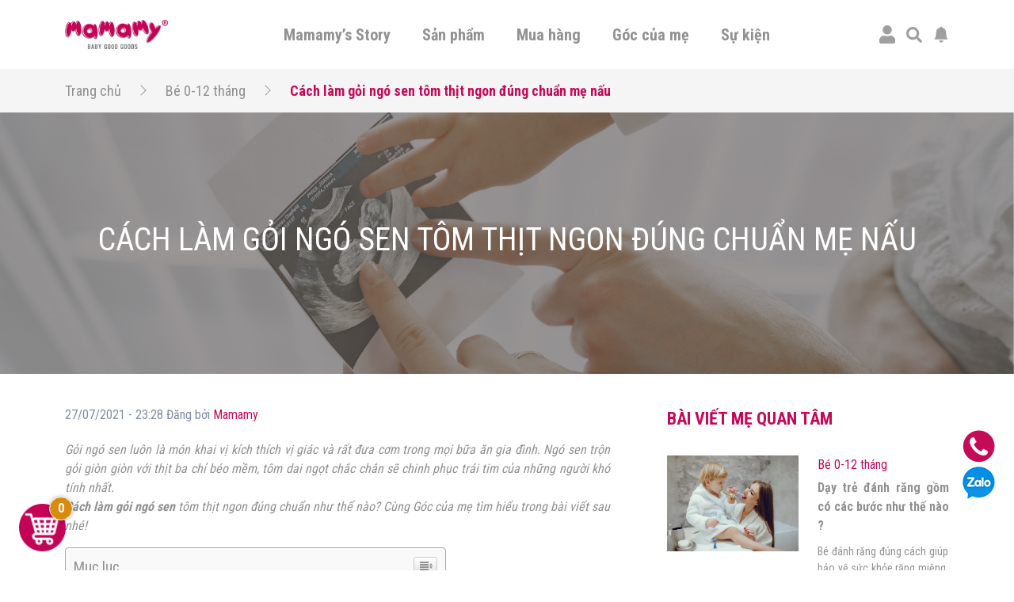

--- FILE ---
content_type: text/html; charset=UTF-8
request_url: https://mamamy.vn/be-0-12-thang/dinh-duong-cho-be-be-0-12-thang/cach-lam-goi-ngo-sen-tom-thit-ngon-dung-chuan-me-nau.html
body_size: 32833
content:
<!doctype html>
<html lang="vi">
<head>
	<!-- Google tag (gtag.js) -->
	<script async src="https://www.googletagmanager.com/gtag/js?id=G-JGXC7PEHEG"></script>
	<script>
	window.dataLayer = window.dataLayer || [];
	function gtag(){dataLayer.push(arguments);}
	gtag('js', new Date());

	gtag('config', 'G-JGXC7PEHEG');
	</script>

	<!-- Google Tag Manager -->
	<script>(function(w,d,s,l,i){w[l]=w[l]||[];w[l].push({'gtm.start':
	new Date().getTime(),event:'gtm.js'});var f=d.getElementsByTagName(s)[0],
	j=d.createElement(s),dl=l!='dataLayer'?'&l='+l:'';j.async=true;j.src=
	'https://www.googletagmanager.com/gtm.js?id='+i+dl;f.parentNode.insertBefore(j,f);
	})(window,document,'script','dataLayer','GTM-N72393J');</script>

	<script>(function(w,d,s,l,i){w[l]=w[l]||[];w[l].push({'gtm.start':
	new Date().getTime(),event:'gtm.js'});var f=d.getElementsByTagName(s)[0],
	j=d.createElement(s),dl=l!='dataLayer'?'&l='+l:'';j.async=true;j.src=
	'https://www.googletagmanager.com/gtm.js?id='+i+dl;f.parentNode.insertBefore(j,f);
	})(window,document,'script','dataLayer','GTM-THGPVQ3');</script>

	<script>(function(w,d,s,l,i){w[l]=w[l]||[];w[l].push({'gtm.start':
	new Date().getTime(),event:'gtm.js'});var f=d.getElementsByTagName(s)[0],
	j=d.createElement(s),dl=l!='dataLayer'?'&l='+l:'';j.async=true;j.src=
	'https://www.googletagmanager.com/gtm.js?id='+i+dl;f.parentNode.insertBefore(j,f);
	})(window,document,'script','dataLayer','GTM-5H2HWH7');</script>

	<script>(function(w,d,s,l,i){w[l]=w[l]||[];w[l].push({'gtm.start':
	new Date().getTime(),event:'gtm.js'});var f=d.getElementsByTagName(s)[0],
	j=d.createElement(s),dl=l!='dataLayer'?'&l='+l:'';j.async=true;j.src=
	'https://www.googletagmanager.com/gtm.js?id='+i+dl;f.parentNode.insertBefore(j,f);
	})(window,document,'script','dataLayer','GTM-MMZZWFQ');</script>

	<script>(function(w,d,s,l,i){w[l]=w[l]||[];w[l].push({'gtm.start':
	new Date().getTime(),event:'gtm.js'});var f=d.getElementsByTagName(s)[0],
	j=d.createElement(s),dl=l!='dataLayer'?'&l='+l:'';j.async=true;j.src=
	'https://www.googletagmanager.com/gtm.js?id='+i+dl;f.parentNode.insertBefore(j,f);
	})(window,document,'script','dataLayer','GTM-WV4R9ZV5');</script>

	<!-- End Google Tag Manager -->
	<meta charset="UTF-8">
	<meta name="viewport" content="width=device-width, initial-scale=1">
	<link rel="profile" href="https://gmpg.org/xfn/11">
	<link rel="preconnect" href="https://fonts.gstatic.com">	
	<link rel="stylesheet" media="print" onload="this.onload=null;this.removeAttribute('media');" href="https://fonts.googleapis.com/css2?family=Roboto+Condensed:wght@300;400;700&display=swap">
	<title>Cách làm gỏi ngó sen tôm thịt ngon đúng chuẩn mẹ nấu</title>
<meta name='robots' content='max-image-preview:large' />

<!-- Google Tag Manager for WordPress by gtm4wp.com -->
<script data-cfasync="false" data-pagespeed-no-defer type="text/javascript">//<![CDATA[
	var gtm4wp_datalayer_name = "dataLayer";
	var dataLayer = dataLayer || [];
	var gtm4wp_use_sku_instead        = 0;
	var gtm4wp_id_prefix              = '';
	var gtm4wp_remarketing            = false;
	var gtm4wp_eec                    = 1;
	var gtm4wp_classicec              = 1;
	var gtm4wp_currency               = 'VND';
	var gtm4wp_product_per_impression = 10;
	var gtm4wp_needs_shipping_address = false;
	var gtm4wp_business_vertical      = 'retail';
	var gtm4wp_business_vertical_id   = 'id';
//]]>
</script>
<!-- End Google Tag Manager for WordPress by gtm4wp.com -->
<meta name="description" content="Mẹ đang tìm kiếm món ăn phù hợp với cả gia đình? Hãy cùng tìm hiểu cách làm gỏi ngó sen tôm thịt ngon đúng chuẩn qua bài viết sau đây nhé."/>
<meta name="robots" content="max-snippet:-1, max-image-preview:large, max-video-preview:-1"/>
<link rel="canonical" href="https://mamamy.vn/be-0-12-thang/dinh-duong-cho-be-be-0-12-thang/cach-lam-goi-ngo-sen-tom-thit-ngon-dung-chuan-me-nau.html" />
<meta property="og:locale" content="vi_VN" />
<meta property="og:type" content="article" />
<meta property="og:title" content="Cách làm gỏi ngó sen tôm thịt ngon đúng chuẩn mẹ nấu" />
<meta property="og:description" content="Mẹ đang tìm kiếm món ăn phù hợp với cả gia đình? Hãy cùng tìm hiểu cách làm gỏi ngó sen tôm thịt ngon đúng chuẩn qua bài viết sau đây nhé." />
<meta property="og:url" content="https://mamamy.vn/be-0-12-thang/dinh-duong-cho-be-be-0-12-thang/cach-lam-goi-ngo-sen-tom-thit-ngon-dung-chuan-me-nau.html" />
<meta property="og:site_name" content="Mamamy" />
<meta property="article:section" content="Dinh dưỡng cho bé" />
<meta property="article:published_time" content="2021-07-27T16:28:48+00:00" />
<meta property="article:modified_time" content="2021-11-26T14:23:16+00:00" />
<meta property="og:updated_time" content="2021-11-26T14:23:16+00:00" />
<meta property="og:image" content="https://mamamy.vn/wp-content/uploads/2021/07/cach-lam-goi-ngo-sen-01.png" />
<meta property="og:image:secure_url" content="https://mamamy.vn/wp-content/uploads/2021/07/cach-lam-goi-ngo-sen-01.png" />
<meta property="og:image:width" content="1376" />
<meta property="og:image:height" content="1001" />
<meta name="twitter:card" content="summary_large_image" />
<meta name="twitter:description" content="Mẹ đang tìm kiếm món ăn phù hợp với cả gia đình? Hãy cùng tìm hiểu cách làm gỏi ngó sen tôm thịt ngon đúng chuẩn qua bài viết sau đây nhé." />
<meta name="twitter:title" content="Cách làm gỏi ngó sen tôm thịt ngon đúng chuẩn mẹ nấu" />
<meta name="twitter:image" content="https://mamamy.vn/wp-content/uploads/2021/07/cach-lam-goi-ngo-sen-01.png" />
<script type='application/ld+json' class='yoast-schema-graph yoast-schema-graph--main'>{"@context":"https://schema.org","@graph":[{"@type":"Organization","@id":"https://mamamy.vn/#organization","name":"Mamamy - Baby Good Goods","url":"https://mamamy.vn/","sameAs":[],"logo":{"@type":"ImageObject","@id":"https://mamamy.vn/#logo","inLanguage":"vi","url":"https://mamamy.vn/wp-content/uploads/2021/07/logo.png","width":190,"height":54,"caption":"Mamamy - Baby Good Goods"},"image":{"@id":"https://mamamy.vn/#logo"}},{"@type":"WebSite","@id":"https://mamamy.vn/#website","url":"https://mamamy.vn/","name":"Mamamy","inLanguage":"vi","description":"Baby Good Goods","publisher":{"@id":"https://mamamy.vn/#organization"},"potentialAction":[{"@type":"SearchAction","target":"https://mamamy.vn/?s={search_term_string}","query-input":"required name=search_term_string"}]},{"@type":"ImageObject","@id":"https://mamamy.vn/be-0-12-thang/dinh-duong-cho-be-be-0-12-thang/cach-lam-goi-ngo-sen-tom-thit-ngon-dung-chuan-me-nau.html#primaryimage","inLanguage":"vi","url":"https://mamamy.vn/wp-content/uploads/2021/07/cach-lam-goi-ngo-sen-01.png","width":1376,"height":1001,"caption":"c\u00e1ch l\u00e0m g\u1ecfi ng\u00f3 sen"},{"@type":"WebPage","@id":"https://mamamy.vn/be-0-12-thang/dinh-duong-cho-be-be-0-12-thang/cach-lam-goi-ngo-sen-tom-thit-ngon-dung-chuan-me-nau.html#webpage","url":"https://mamamy.vn/be-0-12-thang/dinh-duong-cho-be-be-0-12-thang/cach-lam-goi-ngo-sen-tom-thit-ngon-dung-chuan-me-nau.html","name":"C\u00e1ch l\u00e0m g\u1ecfi ng\u00f3 sen t\u00f4m th\u1ecbt ngon \u0111\u00fang chu\u1ea9n m\u1eb9 n\u1ea5u","isPartOf":{"@id":"https://mamamy.vn/#website"},"inLanguage":"vi","primaryImageOfPage":{"@id":"https://mamamy.vn/be-0-12-thang/dinh-duong-cho-be-be-0-12-thang/cach-lam-goi-ngo-sen-tom-thit-ngon-dung-chuan-me-nau.html#primaryimage"},"datePublished":"2021-07-27T16:28:48+00:00","dateModified":"2021-11-26T14:23:16+00:00","description":"M\u1eb9 \u0111ang t\u00ecm ki\u1ebfm m\u00f3n \u0103n ph\u00f9 h\u1ee3p v\u1edbi c\u1ea3 gia \u0111\u00ecnh? H\u00e3y c\u00f9ng t\u00ecm hi\u1ec3u c\u00e1ch l\u00e0m g\u1ecfi ng\u00f3 sen t\u00f4m th\u1ecbt ngon \u0111\u00fang chu\u1ea9n qua b\u00e0i vi\u1ebft sau \u0111\u00e2y nh\u00e9.","potentialAction":[{"@type":"ReadAction","target":["https://mamamy.vn/be-0-12-thang/dinh-duong-cho-be-be-0-12-thang/cach-lam-goi-ngo-sen-tom-thit-ngon-dung-chuan-me-nau.html"]}]},{"@type":"Article","@id":"https://mamamy.vn/be-0-12-thang/dinh-duong-cho-be-be-0-12-thang/cach-lam-goi-ngo-sen-tom-thit-ngon-dung-chuan-me-nau.html#article","isPartOf":{"@id":"https://mamamy.vn/be-0-12-thang/dinh-duong-cho-be-be-0-12-thang/cach-lam-goi-ngo-sen-tom-thit-ngon-dung-chuan-me-nau.html#webpage"},"author":{"@id":"https://mamamy.vn/#/schema/person/e462e54faf38fc35cae4dfe3af6f7d0c"},"headline":"C\u00e1ch l\u00e0m g\u1ecfi ng\u00f3 sen t\u00f4m th\u1ecbt ngon \u0111\u00fang chu\u1ea9n m\u1eb9 n\u1ea5u","datePublished":"2021-07-27T16:28:48+00:00","dateModified":"2021-11-26T14:23:16+00:00","commentCount":0,"mainEntityOfPage":{"@id":"https://mamamy.vn/be-0-12-thang/dinh-duong-cho-be-be-0-12-thang/cach-lam-goi-ngo-sen-tom-thit-ngon-dung-chuan-me-nau.html#webpage"},"publisher":{"@id":"https://mamamy.vn/#organization"},"image":{"@id":"https://mamamy.vn/be-0-12-thang/dinh-duong-cho-be-be-0-12-thang/cach-lam-goi-ngo-sen-tom-thit-ngon-dung-chuan-me-nau.html#primaryimage"},"articleSection":"B\u00e9 0-12 th\u00e1ng,B\u00e9 1-3 tu\u1ed5i,B\u00e9 tr\u00ean 3 tu\u1ed5i,Dinh d\u01b0\u1ee1ng cho b\u00e9,Dinh d\u01b0\u1ee1ng cho b\u00e9,Dinh d\u01b0\u1ee1ng cho b\u00e9","inLanguage":"vi","potentialAction":[{"@type":"CommentAction","name":"Comment","target":["https://mamamy.vn/be-0-12-thang/dinh-duong-cho-be-be-0-12-thang/cach-lam-goi-ngo-sen-tom-thit-ngon-dung-chuan-me-nau.html#respond"]}]},{"@type":["Person"],"@id":"https://mamamy.vn/#/schema/person/e462e54faf38fc35cae4dfe3af6f7d0c","name":"CTV Hoang Dieu Anh","image":{"@type":"ImageObject","@id":"https://mamamy.vn/#authorlogo","inLanguage":"vi","url":"https://secure.gravatar.com/avatar/2f2837d55921ab002769b445c960cfff?s=96&d=mm&r=g","caption":"CTV Hoang Dieu Anh"},"sameAs":[]}]}</script>

<script type='application/javascript'>console.log('PixelYourSite Free version 9.3.6');</script>
<link rel='dns-prefetch' href='//code.jquery.com' />
<link rel='dns-prefetch' href='//s.w.org' />
<link rel="alternate" type="application/rss+xml" title="Dòng thông tin Mamamy &raquo;" href="https://mamamy.vn/feed" />
<link rel="alternate" type="application/rss+xml" title="Dòng phản hồi Mamamy &raquo;" href="https://mamamy.vn/comments/feed" />
<link rel="alternate" type="application/rss+xml" title="Mamamy &raquo; Cách làm gỏi ngó sen tôm thịt ngon đúng chuẩn mẹ nấu Dòng phản hồi" href="https://mamamy.vn/be-0-12-thang/dinh-duong-cho-be-be-0-12-thang/cach-lam-goi-ngo-sen-tom-thit-ngon-dung-chuan-me-nau.html/feed" />
		<script>
			window._wpemojiSettings = {"baseUrl":"https:\/\/s.w.org\/images\/core\/emoji\/13.0.1\/72x72\/","ext":".png","svgUrl":"https:\/\/s.w.org\/images\/core\/emoji\/13.0.1\/svg\/","svgExt":".svg","source":{"concatemoji":"https:\/\/mamamy.vn\/wp-includes\/js\/wp-emoji-release.min.js?ver=5.7.2"}};
			!function(e,a,t){var n,r,o,i=a.createElement("canvas"),p=i.getContext&&i.getContext("2d");function s(e,t){var a=String.fromCharCode;p.clearRect(0,0,i.width,i.height),p.fillText(a.apply(this,e),0,0);e=i.toDataURL();return p.clearRect(0,0,i.width,i.height),p.fillText(a.apply(this,t),0,0),e===i.toDataURL()}function c(e){var t=a.createElement("script");t.src=e,t.defer=t.type="text/javascript",a.getElementsByTagName("head")[0].appendChild(t)}for(o=Array("flag","emoji"),t.supports={everything:!0,everythingExceptFlag:!0},r=0;r<o.length;r++)t.supports[o[r]]=function(e){if(!p||!p.fillText)return!1;switch(p.textBaseline="top",p.font="600 32px Arial",e){case"flag":return s([127987,65039,8205,9895,65039],[127987,65039,8203,9895,65039])?!1:!s([55356,56826,55356,56819],[55356,56826,8203,55356,56819])&&!s([55356,57332,56128,56423,56128,56418,56128,56421,56128,56430,56128,56423,56128,56447],[55356,57332,8203,56128,56423,8203,56128,56418,8203,56128,56421,8203,56128,56430,8203,56128,56423,8203,56128,56447]);case"emoji":return!s([55357,56424,8205,55356,57212],[55357,56424,8203,55356,57212])}return!1}(o[r]),t.supports.everything=t.supports.everything&&t.supports[o[r]],"flag"!==o[r]&&(t.supports.everythingExceptFlag=t.supports.everythingExceptFlag&&t.supports[o[r]]);t.supports.everythingExceptFlag=t.supports.everythingExceptFlag&&!t.supports.flag,t.DOMReady=!1,t.readyCallback=function(){t.DOMReady=!0},t.supports.everything||(n=function(){t.readyCallback()},a.addEventListener?(a.addEventListener("DOMContentLoaded",n,!1),e.addEventListener("load",n,!1)):(e.attachEvent("onload",n),a.attachEvent("onreadystatechange",function(){"complete"===a.readyState&&t.readyCallback()})),(n=t.source||{}).concatemoji?c(n.concatemoji):n.wpemoji&&n.twemoji&&(c(n.twemoji),c(n.wpemoji)))}(window,document,window._wpemojiSettings);
		</script>
		<style>
img.wp-smiley,
img.emoji {
	display: inline !important;
	border: none !important;
	box-shadow: none !important;
	height: 1em !important;
	width: 1em !important;
	margin: 0 .07em !important;
	vertical-align: -0.1em !important;
	background: none !important;
	padding: 0 !important;
}
</style>
	<link rel='stylesheet' id='wp-block-library-css'  href='https://mamamy.vn/wp-includes/css/dist/block-library/style.min.css?ver=5.7.2' media='all' />
<link rel='stylesheet' id='jquery-ui-css'  href='https://code.jquery.com/ui/1.12.1/themes/smoothness/jquery-ui.css?ver=5.7.2' media='all' />
<link rel='stylesheet' id='mama-style-css'  href='https://mamamy.vn/source/assets/css/bootstrap.css?ver=2.6.3' media='all' />
<link rel='stylesheet' id='mama-rating-style-css'  href='https://mamamy.vn/source/assets/css/star-rating-svg.css?ver=2.6.3' media='all' />
<link rel='stylesheet' id='mama-gallery-style-css'  href='https://mamamy.vn/source/assets/css/lightgallery.css?ver=2.6.3' media='all' />
<link rel='stylesheet' id='mama-custom-style-css'  href='https://mamamy.vn/source/assets/css/custom.css?ver=2.6.3' media='all' />
<link rel='stylesheet' id='mc-quetma-css'  href='https://mamamy.vn/wp-content/plugins/thanh-toan-quet-ma-qr-momozalo-paymoca-grab-airpay/public/css/mc-quetma-public.css?ver=1.0.2' media='all' />
<link rel='stylesheet' id='woocommerce-smallscreen-css'  href='https://mamamy.vn/wp-content/plugins/woocommerce/assets/css/woocommerce-smallscreen.css?ver=5.4.1' media='only screen and (max-width: 768px)' />
<link rel='stylesheet' id='woocommerce-general-css'  href='https://mamamy.vn/wp-content/plugins/woocommerce/assets/css/woocommerce.css?ver=5.4.1' media='all' />
<style id='woocommerce-inline-inline-css'>
.woocommerce form .form-row .required { visibility: visible; }
</style>
<link rel='stylesheet' id='ez-icomoon-css'  href='https://mamamy.vn/wp-content/plugins/easy-table-of-contents/vendor/icomoon/style.min.css?ver=2.0.17' media='all' />
<link rel='stylesheet' id='ez-toc-css'  href='https://mamamy.vn/wp-content/plugins/easy-table-of-contents/assets/css/screen.min.css?ver=2.0.17' media='all' />
<style id='ez-toc-inline-css'>
div#ez-toc-container p.ez-toc-title {font-size: 120%;}div#ez-toc-container p.ez-toc-title {font-weight: 500;}div#ez-toc-container ul li {font-size: 95%;}
</style>
<link rel='stylesheet' id='woo-viet-provinces-style-css'  href='https://mamamy.vn/wp-content/plugins/woo-viet/assets/provinces.css?ver=5.7.2' media='all' />
<script src='https://mamamy.vn/wp-includes/js/jquery/jquery.min.js?ver=3.5.1' id='jquery-core-js'></script>
<script src='https://mamamy.vn/wp-includes/js/jquery/jquery-migrate.min.js?ver=3.3.2' id='jquery-migrate-js'></script>
<script src='https://mamamy.vn/wp-content/plugins/thanh-toan-quet-ma-qr-momozalo-paymoca-grab-airpay/public/js/mc-quetma-public.js?ver=1.0.2' id='mc-quetma-js'></script>
<script src='https://mamamy.vn/wp-content/plugins/duracelltomi-google-tag-manager/js/gtm4wp-form-move-tracker.js?ver=1.13.1' id='gtm4wp-form-move-tracker-js'></script>
<script src='https://mamamy.vn/wp-content/plugins/duracelltomi-google-tag-manager/js/gtm4wp-woocommerce-classic.js?ver=1.13.1' id='gtm4wp-woocommerce-classic-js'></script>
<script src='https://mamamy.vn/wp-content/plugins/duracelltomi-google-tag-manager/js/gtm4wp-woocommerce-enhanced.js?ver=1.13.1' id='gtm4wp-woocommerce-enhanced-js'></script>
<script src='https://mamamy.vn/wp-content/plugins/pixelyoursite/dist/scripts/jquery.bind-first-0.2.3.min.js?ver=5.7.2' id='jquery-bind-first-js'></script>
<script src='https://mamamy.vn/wp-content/plugins/pixelyoursite/dist/scripts/js.cookie-2.1.3.min.js?ver=2.1.3' id='js-cookie-pys-js'></script>
<script id='pys-js-extra'>
var pysOptions = {"staticEvents":{"facebook":{"init_event":[{"delay":0,"type":"static","name":"PageView","pixelIds":["1027744949263976"],"eventID":"4ecdc3de-e6d7-4d1c-be75-55ed825f8c99","params":{"post_category":"B\u00e9 0-12 th\u00e1ng, B\u00e9 1-3 tu\u1ed5i, B\u00e9 tr\u00ean 3 tu\u1ed5i, Dinh d\u01b0\u1ee1ng cho b\u00e9, Dinh d\u01b0\u1ee1ng cho b\u00e9, Dinh d\u01b0\u1ee1ng cho b\u00e9","page_title":"C\u00e1ch l\u00e0m g\u1ecfi ng\u00f3 sen t\u00f4m th\u1ecbt ngon \u0111\u00fang chu\u1ea9n m\u1eb9 n\u1ea5u","post_type":"post","post_id":8884,"plugin":"PixelYourSite","user_role":"guest","event_url":"mamamy.vn\/be-0-12-thang\/dinh-duong-cho-be-be-0-12-thang\/cach-lam-goi-ngo-sen-tom-thit-ngon-dung-chuan-me-nau.html"},"e_id":"init_event","ids":[],"hasTimeWindow":false,"timeWindow":0,"woo_order":"","edd_order":""}]}},"dynamicEvents":{"automatic_event_form":{"facebook":{"delay":0,"type":"dyn","name":"Form","pixelIds":["1027744949263976"],"eventID":"e134f227-29e3-43ea-b553-c076595e101e","params":{"page_title":"C\u00e1ch l\u00e0m g\u1ecfi ng\u00f3 sen t\u00f4m th\u1ecbt ngon \u0111\u00fang chu\u1ea9n m\u1eb9 n\u1ea5u","post_type":"post","post_id":8884,"plugin":"PixelYourSite","user_role":"guest","event_url":"mamamy.vn\/be-0-12-thang\/dinh-duong-cho-be-be-0-12-thang\/cach-lam-goi-ngo-sen-tom-thit-ngon-dung-chuan-me-nau.html"},"e_id":"automatic_event_form","ids":[],"hasTimeWindow":false,"timeWindow":0,"woo_order":"","edd_order":""}},"automatic_event_download":{"facebook":{"delay":0,"type":"dyn","name":"Download","extensions":["","doc","exe","js","pdf","ppt","tgz","zip","xls"],"pixelIds":["1027744949263976"],"eventID":"9539121c-d999-4fb5-9901-c70aa1ed494f","params":{"page_title":"C\u00e1ch l\u00e0m g\u1ecfi ng\u00f3 sen t\u00f4m th\u1ecbt ngon \u0111\u00fang chu\u1ea9n m\u1eb9 n\u1ea5u","post_type":"post","post_id":8884,"plugin":"PixelYourSite","user_role":"guest","event_url":"mamamy.vn\/be-0-12-thang\/dinh-duong-cho-be-be-0-12-thang\/cach-lam-goi-ngo-sen-tom-thit-ngon-dung-chuan-me-nau.html"},"e_id":"automatic_event_download","ids":[],"hasTimeWindow":false,"timeWindow":0,"woo_order":"","edd_order":""}},"automatic_event_comment":{"facebook":{"delay":0,"type":"dyn","name":"Comment","pixelIds":["1027744949263976"],"eventID":"985914db-27cf-43ee-a0cf-5b30b40641b1","params":{"page_title":"C\u00e1ch l\u00e0m g\u1ecfi ng\u00f3 sen t\u00f4m th\u1ecbt ngon \u0111\u00fang chu\u1ea9n m\u1eb9 n\u1ea5u","post_type":"post","post_id":8884,"plugin":"PixelYourSite","user_role":"guest","event_url":"mamamy.vn\/be-0-12-thang\/dinh-duong-cho-be-be-0-12-thang\/cach-lam-goi-ngo-sen-tom-thit-ngon-dung-chuan-me-nau.html"},"e_id":"automatic_event_comment","ids":[],"hasTimeWindow":false,"timeWindow":0,"woo_order":"","edd_order":""}},"automatic_event_scroll":{"facebook":{"delay":0,"type":"dyn","name":"PageScroll","scroll_percent":30,"pixelIds":["1027744949263976"],"eventID":"b41e690d-3126-4dd0-b312-6db19c43177e","params":{"page_title":"C\u00e1ch l\u00e0m g\u1ecfi ng\u00f3 sen t\u00f4m th\u1ecbt ngon \u0111\u00fang chu\u1ea9n m\u1eb9 n\u1ea5u","post_type":"post","post_id":8884,"plugin":"PixelYourSite","user_role":"guest","event_url":"mamamy.vn\/be-0-12-thang\/dinh-duong-cho-be-be-0-12-thang\/cach-lam-goi-ngo-sen-tom-thit-ngon-dung-chuan-me-nau.html"},"e_id":"automatic_event_scroll","ids":[],"hasTimeWindow":false,"timeWindow":0,"woo_order":"","edd_order":""}},"automatic_event_time_on_page":{"facebook":{"delay":0,"type":"dyn","name":"TimeOnPage","time_on_page":30,"pixelIds":["1027744949263976"],"eventID":"dc8cccfa-2b2a-48e3-80c9-d8a6647b8090","params":{"page_title":"C\u00e1ch l\u00e0m g\u1ecfi ng\u00f3 sen t\u00f4m th\u1ecbt ngon \u0111\u00fang chu\u1ea9n m\u1eb9 n\u1ea5u","post_type":"post","post_id":8884,"plugin":"PixelYourSite","user_role":"guest","event_url":"mamamy.vn\/be-0-12-thang\/dinh-duong-cho-be-be-0-12-thang\/cach-lam-goi-ngo-sen-tom-thit-ngon-dung-chuan-me-nau.html"},"e_id":"automatic_event_time_on_page","ids":[],"hasTimeWindow":false,"timeWindow":0,"woo_order":"","edd_order":""}}},"triggerEvents":[],"triggerEventTypes":[],"facebook":{"pixelIds":["1027744949263976"],"advancedMatching":[],"removeMetadata":false,"contentParams":{"post_type":"post","post_id":8884,"content_name":"C\u00e1ch l\u00e0m g\u1ecfi ng\u00f3 sen t\u00f4m th\u1ecbt ngon \u0111\u00fang chu\u1ea9n m\u1eb9 n\u1ea5u","categories":"B\u00e9 0-12 th\u00e1ng, B\u00e9 1-3 tu\u1ed5i, B\u00e9 tr\u00ean 3 tu\u1ed5i, Dinh d\u01b0\u1ee1ng cho b\u00e9, Dinh d\u01b0\u1ee1ng cho b\u00e9, Dinh d\u01b0\u1ee1ng cho b\u00e9","tags":""},"commentEventEnabled":true,"wooVariableAsSimple":false,"downloadEnabled":true,"formEventEnabled":true,"ajaxForServerEvent":true,"serverApiEnabled":true,"wooCRSendFromServer":false},"debug":"","siteUrl":"https:\/\/mamamy.vn","ajaxUrl":"https:\/\/mamamy.vn\/wp-admin\/admin-ajax.php","ajax_event":"06e6c59130","enable_remove_download_url_param":"1","cookie_duration":"7","last_visit_duration":"60","enable_success_send_form":"","gdpr":{"ajax_enabled":false,"all_disabled_by_api":false,"facebook_disabled_by_api":false,"analytics_disabled_by_api":false,"google_ads_disabled_by_api":false,"pinterest_disabled_by_api":false,"bing_disabled_by_api":false,"facebook_prior_consent_enabled":true,"analytics_prior_consent_enabled":true,"google_ads_prior_consent_enabled":null,"pinterest_prior_consent_enabled":true,"bing_prior_consent_enabled":true,"cookiebot_integration_enabled":false,"cookiebot_facebook_consent_category":"marketing","cookiebot_analytics_consent_category":"statistics","cookiebot_google_ads_consent_category":null,"cookiebot_pinterest_consent_category":"marketing","cookiebot_bing_consent_category":"marketing","consent_magic_integration_enabled":false,"real_cookie_banner_integration_enabled":false,"cookie_notice_integration_enabled":false,"cookie_law_info_integration_enabled":false},"woo":{"enabled":true,"enabled_save_data_to_orders":true,"addToCartOnButtonEnabled":true,"addToCartOnButtonValueEnabled":true,"addToCartOnButtonValueOption":"price","singleProductId":null,"removeFromCartSelector":"form.woocommerce-cart-form .remove","addToCartCatchMethod":"add_cart_hook"},"edd":{"enabled":false}};
</script>
<script src='https://mamamy.vn/wp-content/plugins/pixelyoursite/dist/scripts/public.js?ver=9.3.6' id='pys-js'></script>
<link rel="https://api.w.org/" href="https://mamamy.vn/wp-json/" /><link rel="alternate" type="application/json" href="https://mamamy.vn/wp-json/wp/v2/posts/8884" /><link rel="EditURI" type="application/rsd+xml" title="RSD" href="https://mamamy.vn/xmlrpc.php?rsd" />
<link rel="wlwmanifest" type="application/wlwmanifest+xml" href="https://mamamy.vn/wp-includes/wlwmanifest.xml" /> 
<link rel='shortlink' href='https://mamamy.vn/?p=8884' />
<link rel="alternate" type="application/json+oembed" href="https://mamamy.vn/wp-json/oembed/1.0/embed?url=https%3A%2F%2Fmamamy.vn%2Fbe-0-12-thang%2Fdinh-duong-cho-be-be-0-12-thang%2Fcach-lam-goi-ngo-sen-tom-thit-ngon-dung-chuan-me-nau.html" />
<link rel="alternate" type="text/xml+oembed" href="https://mamamy.vn/wp-json/oembed/1.0/embed?url=https%3A%2F%2Fmamamy.vn%2Fbe-0-12-thang%2Fdinh-duong-cho-be-be-0-12-thang%2Fcach-lam-goi-ngo-sen-tom-thit-ngon-dung-chuan-me-nau.html&#038;format=xml" />
				<script>
					var MODAL_AVA_TEMP 		= `<div class="mm-popup-template mm-popup-edit-avatar">
	<div class="mm-close-popup">
		<svg width="25" height="25" fill="currentColor">
			<use xlink:href="https://mamamy.vn/source/assets/bt.svg#x"/>
		</svg>
	</div>
	<div id="area-basic"></div>
	<div class="text-right control-edit-avatar">
		<a href="#" class="waves-effect waves-light btn btn-default mm-btn-submit-cut-avatar" role="button">
			<svg width="25" height="25" fill="currentColor">
				<use xlink:href="https://mamamy.vn/source/assets/bt.svg#check-circle-fill"/>
			</svg>
		</a>
	</div>'
</div>`;
					var MODAL_INFOR_SHIP 	= `<div class="mm-popup-template mm-popup-add-shipping-infor">
	<div class="mm-title-popup">
		<h3>
			<svg width="50" height="50" fill="currentColor">
				<use xlink:href="https://mamamy.vn/source/assets/bt.svg#geo-alt-fill"/>
			</svg>
			Thêm thông tin nhận hàng
		</h3>
		<div class="mm-close-popup">
			<svg width="25" height="25" fill="currentColor">
				<use xlink:href="https://mamamy.vn/source/assets/bt.svg#x"/>
			</svg>
		</div>	
	</div>
	<div class="mm-popup-ct">
		<div class="row">
			<div class="col-md-6">
				<div class="mm-wrap-input-infor-ship">
					<label for="fullNameCusShip" class="form-label">Họ tên người nhận</label>
					<input type="text" class="form-control" id="fullNameCusShip" value="">
				</div>
			</div>
			<div class="col-md-6">
				<div class="mm-wrap-input-infor-ship">
					<label for="phoneCusShip" class="form-label">Số điện thoại</label>
					<input type="text" class="form-control" id="phoneCusShip" value="">
				</div>
			</div>
							<div class="col-md-6">
					<div class="mm-wrap-input-infor-ship">
						<label for="emailCusShip" class="form-label">Email (không bắt buộc)</label>
						<input type="text" class="form-control" id="emailCusShip" value="">
					</div>
				</div>
						<div class="col-md-6">
				<div class="mm-wrap-input-infor-ship select-wrapper">
					<label for="cityCusShip" class="form-label">Tỉnh/Thành Phố</label>
					<select class="mm-custom-init-select2" id="cityCusShip" data-placeholder="Chọn Tỉnh/Thành Phố">
						<option value="" selected disabled></option>
										<option value="AN-GIANG">An Giang</option>
							<option value="BA-RIA-VUNG-TAU">Bà Rịa - Vũng Tàu</option>
							<option value="BAC-LIEU">Bạc Liêu</option>
							<option value="BAC-KAN">Bắc Kạn</option>
							<option value="BAC-GIANG">Bắc Giang</option>
							<option value="BAC-NINH">Bắc Ninh</option>
							<option value="BEN-TRE">Bến Tre</option>
							<option value="BINH-DUONG">Bình Dương</option>
							<option value="BINH-DINH">Bình Định</option>
							<option value="BINH-PHUOC">Bình Phước</option>
							<option value="BINH-THUAN">Bình Thuận</option>
							<option value="CA-MAU">Cà Mau</option>
							<option value="CAO-BANG">Cao Bằng</option>
							<option value="CAN-THO">Cần Thơ</option>
							<option value="DA-NANG">Đà Nẵng</option>
							<option value="DAK-LAK">Đắk Lắk</option>
							<option value="DAK-NONG">Đắk Nông</option>
							<option value="DONG-NAI">Đồng Nai</option>
							<option value="DONG-THAP">Đồng Tháp</option>
							<option value="DIEN-BIEN">Điện Biên</option>
							<option value="GIA-LAI">Gia Lai</option>
							<option value="HA-GIANG">Hà Giang</option>
							<option value="HA-NAM">Hà Nam</option>
							<option value="HA-NOI">Hà Nội</option>
							<option value="HA-TINH">Hà Tĩnh</option>
							<option value="HAI-DUONG">Hải Dương</option>
							<option value="HAI-PHONG">Hải Phòng</option>
							<option value="HOA-BINH">Hòa Bình</option>
							<option value="HAU-GIANG">Hậu Giang</option>
							<option value="HUNG-YEN">Hưng Yên</option>
							<option value="HO-CHI-MINH">Hồ Chí Minh</option>
							<option value="KHANH-HOA">Khánh Hòa</option>
							<option value="KIEN-GIANG">Kiên Giang</option>
							<option value="KON-TUM">Kon Tum</option>
							<option value="LAI-CHAU">Lai Châu</option>
							<option value="LAO-CAI">Lào Cai</option>
							<option value="LANG-SON">Lạng Sơn</option>
							<option value="LAM-DONG">Lâm Đồng</option>
							<option value="LONG-AN">Long An</option>
							<option value="NAM-DINH">Nam Định</option>
							<option value="NGHE-AN">Nghệ An</option>
							<option value="NINH-BINH">Ninh Bình</option>
							<option value="NINH-THUAN">Ninh Thuận</option>
							<option value="PHU-THO">Phú Thọ</option>
							<option value="PHU-YEN">Phú Yên</option>
							<option value="QUANG-BINH">Quảng Bình</option>
							<option value="QUANG-NAM">Quảng Nam</option>
							<option value="QUANG-NGAI">Quảng Ngãi</option>
							<option value="QUANG-NINH">Quảng Ninh</option>
							<option value="QUANG-TRI">Quảng Trị</option>
							<option value="SOC-TRANG">Sóc Trăng</option>
							<option value="SON-LA">Sơn La</option>
							<option value="TAY-NINH">Tây Ninh</option>
							<option value="THAI-BINH">Thái Bình</option>
							<option value="THAI-NGUYEN">Thái Nguyên</option>
							<option value="THANH-HOA">Thanh Hóa</option>
							<option value="THUA-THIEN-HUE">Thừa Thiên Huế</option>
							<option value="TIEN-GIANG">Tiền Giang</option>
							<option value="TRA-VINH">Trà Vinh</option>
							<option value="TUYEN-QUANG">Tuyên Quang</option>
							<option value="VINH-LONG">Vĩnh Long</option>
							<option value="VINH-PHUC">Vĩnh Phúc</option>
							<option value="YEN-BAI">Yên Bái</option>
								</select>
				</div>
			</div>
			<div class="col-md-6">
				<div class="mm-wrap-input-infor-ship select-wrapper">
					<label for="stateCusShip" class="form-label">Quận/Huyện</label>
					<select class="mm-custom-init-select2" id="stateCusShip" data-placeholder="Chọn Quận/Huyện">
					</select>
				</div>
			</div>
			<div class="col-md-6">
				<div class="mm-wrap-input-infor-ship select-wrapper">
					<label for="wardCusShip" class="form-label">Phường/Xã</label>
					<select class="mm-custom-init-select2" id="wardCusShip" data-placeholder="Chọn Phường/Xã">
					</select>
				</div>
			</div>
			<div class="col-md-6">
				<div class="mm-wrap-input-infor-ship">
					<label for="addressCusShip" class="form-label">Địa chỉ</label>
					<input type="text" class="form-control" id="addressCusShip" placeholder="Nhập địa chỉ của bạn">
				</div>
			</div>
		</div>
		<div class="row">
			<div class="col-md-6">
				<div class="form-check">
					<input class="form-check-input" type="checkbox" id="defaultAddressCus">
					<label class="form-check-label" for="defaultAddressCus">Đặt làm địa chỉ mặc định</label>
				</div>
			</div>
		</div>
		<div class="row">
			<div class="col-12 text-center">
				<a href="#" class="btn btn-default mm-btn-save-infor-shipping">
					Thêm thông tin
				</a>
			</div>
		</div>
	</div>
	</div>`;
					var DATA_STATE 			= JSON.parse(`{"VN":{"AN-GIANG":["Huy\u1ec7n An Ph\u00fa","Th\u00e0nh ph\u1ed1 Ch\u00e2u \u0110\u1ed1c","Huy\u1ec7n Ch\u00e2u Ph\u00fa","Huy\u1ec7n Ch\u00e2u Th\u00e0nh","Huy\u1ec7n Ch\u1ee3 M\u1edbi","Th\u00e0nh ph\u1ed1 Long Xuy\u00ean","Huy\u1ec7n Ph\u00fa T\u00e2n","Th\u1ecb x\u00e3 T\u00e2n Ch\u00e2u","Huy\u1ec7n Tho\u1ea1i S\u01a1n","Huy\u1ec7n T\u1ecbnh Bi\u00ean","Huy\u1ec7n Tri T\u00f4n"],"BA-RIA-VUNG-TAU":["Th\u00e0nh ph\u1ed1 B\u00e0 R\u1ecba","Huy\u1ec7n Ch\u00e2u \u0110\u1ee9c","Huy\u1ec7n C\u00f4n \u0110\u1ea3o","Huy\u1ec7n \u0110\u1ea5t \u0110\u1ecf","Huy\u1ec7n Long \u0110i\u1ec1n","Th\u1ecb x\u00e3 Ph\u00fa M\u1ef9","Th\u00e0nh ph\u1ed1 V\u0169ng T\u00e0u","Huy\u1ec7n Xuy\u00ean M\u1ed9c"],"BAC-GIANG":["Th\u00e0nh ph\u1ed1 B\u1eafc Giang","Huy\u1ec7n Hi\u1ec7p H\u00f2a","Huy\u1ec7n L\u1ea1ng Giang","Huy\u1ec7n L\u1ee5c Nam","Huy\u1ec7n L\u1ee5c Ng\u1ea1n","Huy\u1ec7n S\u01a1n \u0110\u1ed9ng","Huy\u1ec7n T\u00e2n Y\u00ean","Huy\u1ec7n Vi\u1ec7t Y\u00ean","Huy\u1ec7n Y\u00ean D\u0169ng","Huy\u1ec7n Y\u00ean Th\u1ebf"],"BAC-KAN":["Huy\u1ec7n Ba B\u1ec3","Th\u00e0nh Ph\u1ed1 B\u1eafc K\u1ea1n","Huy\u1ec7n B\u1ea1ch Th\u00f4ng","Huy\u1ec7n Ch\u1ee3 \u0110\u1ed3n","Huy\u1ec7n Ch\u1ee3 M\u1edbi","Huy\u1ec7n Na R\u00ec","Huy\u1ec7n Ng\u00e2n S\u01a1n","Huy\u1ec7n P\u00e1c N\u1eb7m"],"BAC-LIEU":["Th\u00e0nh ph\u1ed1 B\u1ea1c Li\u00eau","Huy\u1ec7n \u0110\u00f4ng H\u1ea3i","Th\u1ecb x\u00e3 Gi\u00e1 Rai","Huy\u1ec7n Ho\u00e0 B\u00ecnh","Huy\u1ec7n H\u1ed3ng D\u00e2n","Huy\u1ec7n Ph\u01b0\u1edbc Long","Huy\u1ec7n V\u0129nh L\u1ee3i"],"BAC-NINH":["Th\u00e0nh ph\u1ed1 B\u1eafc Ninh","Huy\u1ec7n Gia B\u00ecnh","Huy\u1ec7n L\u01b0\u01a1ng T\u00e0i","Huy\u1ec7n Qu\u1ebf V\u00f5","Huy\u1ec7n Thu\u1eadn Th\u00e0nh","Huy\u1ec7n Ti\u00ean Du","Th\u1ecb x\u00e3 T\u1eeb S\u01a1n","Huy\u1ec7n Y\u00ean Phong"],"BEN-TRE":["Huy\u1ec7n Ba Tri","Th\u00e0nh ph\u1ed1 B\u1ebfn Tre","Huy\u1ec7n B\u00ecnh \u0110\u1ea1i","Huy\u1ec7n Ch\u00e2u Th\u00e0nh","Huy\u1ec7n Ch\u1ee3 L\u00e1ch","Huy\u1ec7n Gi\u1ed3ng Tr\u00f4m","Huy\u1ec7n M\u1ecf C\u00e0y B\u1eafc","Huy\u1ec7n M\u1ecf C\u00e0y Nam","Huy\u1ec7n Th\u1ea1nh Ph\u00fa"],"BINH-DINH":["Huy\u1ec7n An L\u00e3o","Th\u1ecb x\u00e3 An Nh\u01a1n","Huy\u1ec7n Ho\u00e0i \u00c2n","Huy\u1ec7n Ho\u00e0i Nh\u01a1n","Huy\u1ec7n Ph\u00f9 C\u00e1t","Huy\u1ec7n Ph\u00f9 M\u1ef9","Th\u00e0nh ph\u1ed1 Quy Nh\u01a1n","Huy\u1ec7n T\u00e2y S\u01a1n","Huy\u1ec7n Tuy Ph\u01b0\u1edbc","Huy\u1ec7n V\u00e2n Canh","Huy\u1ec7n V\u0129nh Th\u1ea1nh"],"BINH-DUONG":["Huy\u1ec7n B\u1eafc T\u00e2n Uy\u00ean","Huy\u1ec7n B\u00e0u B\u00e0ng","Th\u1ecb x\u00e3 B\u1ebfn C\u00e1t","Huy\u1ec7n D\u1ea7u Ti\u1ebfng","Th\u00e0nh ph\u1ed1 D\u0129 An","Huy\u1ec7n Ph\u00fa Gi\u00e1o","Th\u1ecb x\u00e3 T\u00e2n Uy\u00ean","Th\u00e0nh ph\u1ed1 Th\u1ee7 D\u1ea7u M\u1ed9t","Th\u00e0nh ph\u1ed1 Thu\u1eadn An"],"BINH-PHUOC":["Th\u1ecb x\u00e3 B\u00ecnh Long","Huy\u1ec7n B\u00f9 \u0110\u0103ng","Huy\u1ec7n B\u00f9 \u0110\u1ed1p","Huy\u1ec7n B\u00f9 Gia M\u1eadp","Huy\u1ec7n Ch\u01a1n Th\u00e0nh","Huy\u1ec7n \u0110\u1ed3ng Ph\u00fa","Th\u00e0nh ph\u1ed1 \u0110\u1ed3ng Xo\u00e0i","Huy\u1ec7n H\u1edbn Qu\u1ea3n","Huy\u1ec7n L\u1ed9c Ninh","Huy\u1ec7n Ph\u00fa Ri\u1ec1ng","Th\u1ecb x\u00e3 Ph\u01b0\u1edbc Long"],"BINH-THUAN":["Huy\u1ec7n B\u1eafc B\u00ecnh","Huy\u1ec7n \u0110\u1ee9c Linh","Huy\u1ec7n H\u00e0m T\u00e2n","Huy\u1ec7n H\u00e0m Thu\u1eadn B\u1eafc","Huy\u1ec7n H\u00e0m Thu\u1eadn Nam","Th\u1ecb x\u00e3 La Gi","Th\u00e0nh ph\u1ed1 Phan Thi\u1ebft","Huy\u1ec7n Ph\u00fa Qu\u00ed","Huy\u1ec7n T\u00e1nh Linh","Huy\u1ec7n Tuy Phong"],"CA-MAU":["Th\u00e0nh ph\u1ed1 C\u00e0 Mau","Huy\u1ec7n C\u00e1i N\u01b0\u1edbc","Huy\u1ec7n \u0110\u1ea7m D\u01a1i","Huy\u1ec7n N\u0103m C\u0103n","Huy\u1ec7n Ng\u1ecdc Hi\u1ec3n","Huy\u1ec7n Ph\u00fa T\u00e2n","Huy\u1ec7n Th\u1edbi B\u00ecnh","Huy\u1ec7n Tr\u1ea7n V\u0103n Th\u1eddi","Huy\u1ec7n U Minh"],"CAN-THO":["Qu\u1eadn B\u00ecnh Th\u1ee7y","Qu\u1eadn C\u00e1i R\u0103ng","Huy\u1ec7n C\u1edd \u0110\u1ecf","Qu\u1eadn Ninh Ki\u1ec1u","Qu\u1eadn \u00d4 M\u00f4n","Huy\u1ec7n Phong \u0110i\u1ec1n","Huy\u1ec7n Th\u1edbi Lai","Qu\u1eadn Th\u1ed1t N\u1ed1t","Huy\u1ec7n V\u0129nh Th\u1ea1nh"],"CAO-BANG":["Huy\u1ec7n B\u1ea3o L\u1ea1c","Huy\u1ec7n B\u1ea3o L\u00e2m","Th\u00e0nh ph\u1ed1 Cao B\u1eb1ng","Huy\u1ec7n H\u1ea1 Lang","Huy\u1ec7n H\u00e0 Qu\u1ea3ng","Huy\u1ec7n Ho\u00e0 An","Huy\u1ec7n Nguy\u00ean B\u00ecnh","Huy\u1ec7n Qu\u1ea3ng H\u00f2a","Huy\u1ec7n Th\u1ea1ch An","Huy\u1ec7n Tr\u00f9ng Kh\u00e1nh"],"DA-NANG":["Qu\u1eadn C\u1ea9m L\u1ec7","Qu\u1eadn H\u1ea3i Ch\u00e2u","Huy\u1ec7n H\u00f2a Vang","Qu\u1eadn Li\u00ean Chi\u1ec3u","Qu\u1eadn Ng\u0169 H\u00e0nh S\u01a1n","Qu\u1eadn S\u01a1n Tr\u00e0","Qu\u1eadn Thanh Kh\u00ea"],"DAK-LAK":["Huy\u1ec7n Bu\u00f4n \u0110\u00f4n","Th\u1ecb X\u00e3 Bu\u00f4n H\u1ed3","Th\u00e0nh ph\u1ed1 Bu\u00f4n Ma Thu\u1ed9t","Huy\u1ec7n C\u01b0 Kuin","Huy\u1ec7n C\u01b0 M'gar","Huy\u1ec7n Ea H'leo","Huy\u1ec7n Ea Kar","Huy\u1ec7n Ea S\u00fap","Huy\u1ec7n Kr\u00f4ng A Na","Huy\u1ec7n Kr\u00f4ng B\u00f4ng","Huy\u1ec7n Kr\u00f4ng B\u00fak","Huy\u1ec7n Kr\u00f4ng N\u0103ng","Huy\u1ec7n Kr\u00f4ng P\u1eafc","Huy\u1ec7n L\u1eafk","Huy\u1ec7n M'\u0110r\u1eafk"],"DAK-NONG":["Huy\u1ec7n C\u01b0 J\u00fat","Huy\u1ec7n \u0110\u0103k Glong","Huy\u1ec7n \u0110\u1eafk Mil","Huy\u1ec7n \u0110\u1eafk R'L\u1ea5p","Huy\u1ec7n \u0110\u1eafk Song","Th\u00e0nh ph\u1ed1 Gia Ngh\u0129a","Huy\u1ec7n Kr\u00f4ng N\u00f4","Huy\u1ec7n Tuy \u0110\u1ee9c"],"DIEN-BIEN":["Huy\u1ec7n \u0110i\u1ec7n Bi\u00ean","Huy\u1ec7n \u0110i\u1ec7n Bi\u00ean \u0110\u00f4ng","Th\u00e0nh ph\u1ed1 \u0110i\u1ec7n Bi\u00ean Ph\u1ee7","Huy\u1ec7n M\u01b0\u1eddng \u1ea2ng","Huy\u1ec7n M\u01b0\u1eddng Ch\u00e0","Th\u1ecb X\u00e3 M\u01b0\u1eddng Lay","Huy\u1ec7n M\u01b0\u1eddng Nh\u00e9","Huy\u1ec7n N\u1eadm P\u1ed3","Huy\u1ec7n T\u1ee7a Ch\u00f9a","Huy\u1ec7n Tu\u1ea7n Gi\u00e1o"],"DONG-NAI":["Th\u00e0nh ph\u1ed1 Bi\u00ean H\u00f2a","Huy\u1ec7n C\u1ea9m M\u1ef9","Huy\u1ec7n \u0110\u1ecbnh Qu\u00e1n","Th\u00e0nh ph\u1ed1 Long Kh\u00e1nh","Huy\u1ec7n Long Th\u00e0nh","Huy\u1ec7n Nh\u01a1n Tr\u1ea1ch","Huy\u1ec7n T\u00e2n Ph\u00fa","Huy\u1ec7n Th\u1ed1ng Nh\u1ea5t","Huy\u1ec7n Tr\u1ea3ng Bom","Huy\u1ec7n V\u0129nh C\u1eedu","Huy\u1ec7n Xu\u00e2n L\u1ed9c"],"DONG-THAP":["Th\u00e0nh ph\u1ed1 Cao L\u00e3nh","Huy\u1ec7n Cao L\u00e3nh","Huy\u1ec7n Ch\u00e2u Th\u00e0nh","Th\u00e0nh ph\u1ed1 H\u1ed3ng Ng\u1ef1","Huy\u1ec7n H\u1ed3ng Ng\u1ef1","Huy\u1ec7n Lai Vung","Huy\u1ec7n L\u1ea5p V\u00f2","Th\u00e0nh ph\u1ed1 Sa \u0110\u00e9c","Huy\u1ec7n Tam N\u00f4ng","Huy\u1ec7n T\u00e2n H\u1ed3ng","Huy\u1ec7n Thanh B\u00ecnh","Huy\u1ec7n Th\u00e1p M\u01b0\u1eddi"],"GIA-LAI":["Th\u1ecb x\u00e3 An Kh\u00ea","Th\u1ecb x\u00e3 Ayun Pa","Huy\u1ec7n Ch\u01b0 P\u0103h","Huy\u1ec7n Ch\u01b0 Pr\u00f4ng","Huy\u1ec7n Ch\u01b0 P\u01b0h","Huy\u1ec7n Ch\u01b0 S\u00ea","Huy\u1ec7n \u0110\u0103k \u0110oa","Huy\u1ec7n \u0110\u0103k P\u01a1","Huy\u1ec7n \u0110\u1ee9c C\u01a1","Huy\u1ec7n Ia Grai","Huy\u1ec7n Ia Pa","Huy\u1ec7n KBang","Huy\u1ec7n K\u00f4ng Chro","Huy\u1ec7n Kr\u00f4ng Pa","Huy\u1ec7n Mang Yang","Huy\u1ec7n Ph\u00fa Thi\u1ec7n","Th\u00e0nh ph\u1ed1 Pleiku"],"HA-GIANG":["Huy\u1ec7n B\u1eafc M\u00ea","Huy\u1ec7n B\u1eafc Quang","Huy\u1ec7n \u0110\u1ed3ng V\u0103n","Th\u00e0nh ph\u1ed1 H\u00e0 Giang","Huy\u1ec7n Ho\u00e0ng Su Ph\u00ec","Huy\u1ec7n M\u00e8o V\u1ea1c","Huy\u1ec7n Qu\u1ea3n B\u1ea1","Huy\u1ec7n Quang B\u00ecnh","Huy\u1ec7n V\u1ecb Xuy\u00ean","Huy\u1ec7n X\u00edn M\u1ea7n","Huy\u1ec7n Y\u00ean Minh"],"HA-NAM":["Huy\u1ec7n B\u00ecnh L\u1ee5c","Huy\u1ec7n Duy Ti\u00ean","Huy\u1ec7n Kim B\u1ea3ng","Huy\u1ec7n L\u00fd Nh\u00e2n","Th\u00e0nh ph\u1ed1 Ph\u1ee7 L\u00fd","Huy\u1ec7n Thanh Li\u00eam"],"HA-NOI":["Qu\u1eadn Ba \u0110\u00ecnh","Huy\u1ec7n Ba V\u00ec","Qu\u1eadn B\u1eafc T\u1eeb Li\u00eam","Qu\u1eadn C\u1ea7u Gi\u1ea5y","Huy\u1ec7n Ch\u01b0\u01a1ng M\u1ef9","Huy\u1ec7n \u0110an Ph\u01b0\u1ee3ng","Huy\u1ec7n \u0110\u00f4ng Anh","Qu\u1eadn \u0110\u1ed1ng \u0110a","Huy\u1ec7n Gia L\u00e2m","Qu\u1eadn H\u00e0 \u0110\u00f4ng","Qu\u1eadn Hai B\u00e0 Tr\u01b0ng","Huy\u1ec7n Ho\u00e0i \u0110\u1ee9c","Qu\u1eadn Ho\u00e0n Ki\u1ebfm","Qu\u1eadn Ho\u00e0ng Mai","Qu\u1eadn Long Bi\u00ean","Huy\u1ec7n M\u00ea Linh","Huy\u1ec7n M\u1ef9 \u0110\u1ee9c","Qu\u1eadn Nam T\u1eeb Li\u00eam","Huy\u1ec7n Ph\u00fa Xuy\u00ean","Huy\u1ec7n Ph\u00fac Th\u1ecd","Huy\u1ec7n Qu\u1ed1c Oai","Huy\u1ec7n S\u00f3c S\u01a1n","Th\u1ecb x\u00e3 S\u01a1n T\u00e2y","Qu\u1eadn T\u00e2y H\u1ed3","Huy\u1ec7n Th\u1ea1ch Th\u1ea5t","Huy\u1ec7n Thanh Oai","Huy\u1ec7n Thanh Tr\u00ec","Qu\u1eadn Thanh Xu\u00e2n","Huy\u1ec7n Th\u01b0\u1eddng T\u00edn","Huy\u1ec7n \u1ee8ng H\u00f2a"],"HA-TINH":["Huy\u1ec7n C\u1ea9m Xuy\u00ean","Huy\u1ec7n Can L\u1ed9c","Huy\u1ec7n \u0110\u1ee9c Th\u1ecd","Th\u00e0nh ph\u1ed1 H\u00e0 T\u0129nh","Th\u1ecb x\u00e3 H\u1ed3ng L\u0129nh","Huy\u1ec7n H\u01b0\u01a1ng Kh\u00ea","Huy\u1ec7n H\u01b0\u01a1ng S\u01a1n","Huy\u1ec7n K\u1ef3 Anh","Th\u1ecb x\u00e3 K\u1ef3 Anh","Huy\u1ec7n L\u1ed9c H\u00e0","Huy\u1ec7n Nghi Xu\u00e2n","Huy\u1ec7n Th\u1ea1ch H\u00e0","Huy\u1ec7n V\u0169 Quang"],"HAI-DUONG":["Huy\u1ec7n B\u00ecnh Giang","Huy\u1ec7n C\u1ea9m Gi\u00e0ng","Th\u00e0nh ph\u1ed1 Ch\u00ed Linh","Huy\u1ec7n Gia L\u1ed9c","Th\u00e0nh ph\u1ed1 H\u1ea3i D\u01b0\u01a1ng","Huy\u1ec7n Kim Th\u00e0nh","Th\u1ecb x\u00e3 Kinh M\u00f4n","Huy\u1ec7n Nam S\u00e1ch","Huy\u1ec7n Ninh Giang","Huy\u1ec7n Thanh H\u00e0","Huy\u1ec7n Thanh Mi\u1ec7n","Huy\u1ec7n T\u1ee9 K\u1ef3"],"HAI-PHONG":["Huy\u1ec7n An D\u01b0\u01a1ng","Huy\u1ec7n An L\u00e3o","Huy\u1ec7n C\u00e1t H\u1ea3i","Qu\u1eadn \u0110\u1ed3 S\u01a1n","Qu\u1eadn D\u01b0\u01a1ng Kinh","Qu\u1eadn H\u1ea3i An","Qu\u1eadn H\u1ed3ng B\u00e0ng","Qu\u1eadn Ki\u1ebfn An","Huy\u1ec7n Ki\u1ebfn Thu\u1ef5","Qu\u1eadn L\u00ea Ch\u00e2n","Qu\u1eadn Ng\u00f4 Quy\u1ec1n","Huy\u1ec7n Thu\u1ef7 Nguy\u00ean","Huy\u1ec7n Ti\u00ean L\u00e3ng","Huy\u1ec7n V\u0129nh B\u1ea3o"],"HAU-GIANG":["Huy\u1ec7n Ch\u00e2u Th\u00e0nh","Huy\u1ec7n Ch\u00e2u Th\u00e0nh A","Huy\u1ec7n Long M\u1ef9","Th\u1ecb x\u00e3 Long M\u1ef9","Th\u00e0nh ph\u1ed1 Ng\u00e3 B\u1ea3y","Huy\u1ec7n Ph\u1ee5ng Hi\u1ec7p","Th\u00e0nh ph\u1ed1 V\u1ecb Thanh","Huy\u1ec7n V\u1ecb Thu\u1ef7"],"HO-CHI-MINH":["Qu\u1eadn 1","Qu\u1eadn 2","Qu\u1eadn 3","Qu\u1eadn 4","Qu\u1eadn 5","Qu\u1eadn 6","Qu\u1eadn 7","Qu\u1eadn 8","Qu\u1eadn 9","Qu\u1eadn 10","Qu\u1eadn 11","Qu\u1eadn 12","Huy\u1ec7n B\u00ecnh Ch\u00e1nh","Qu\u1eadn B\u00ecnh T\u00e2n","Qu\u1eadn B\u00ecnh Th\u1ea1nh","Huy\u1ec7n C\u1ea7n Gi\u1edd","Huy\u1ec7n C\u1ee7 Chi","Qu\u1eadn G\u00f2 V\u1ea5p","Huy\u1ec7n H\u00f3c M\u00f4n","Huy\u1ec7n Nh\u00e0 B\u00e8","Qu\u1eadn Ph\u00fa Nhu\u1eadn","Qu\u1eadn T\u00e2n B\u00ecnh","Qu\u1eadn T\u00e2n Ph\u00fa","Th\u00e0nh ph\u1ed1 Th\u1ee7 \u0110\u1ee9c"],"HOA-BINH":["Huy\u1ec7n Cao Phong","Huy\u1ec7n \u0110\u00e0 B\u1eafc","Th\u00e0nh ph\u1ed1 H\u00f2a B\u00ecnh","Huy\u1ec7n Kim B\u00f4i","Huy\u1ec7n L\u1ea1c S\u01a1n","Huy\u1ec7n L\u1ea1c Th\u1ee7y","Huy\u1ec7n L\u01b0\u01a1ng S\u01a1n","Huy\u1ec7n Mai Ch\u00e2u","Huy\u1ec7n T\u00e2n L\u1ea1c","Huy\u1ec7n Y\u00ean Th\u1ee7y"],"HUNG-YEN":["Huy\u1ec7n \u00c2n Thi","Th\u00e0nh ph\u1ed1 H\u01b0ng Y\u00ean","Huy\u1ec7n Kho\u00e1i Ch\u00e2u","Huy\u1ec7n Kim \u0110\u1ed9ng","Th\u1ecb x\u00e3 M\u1ef9 H\u00e0o","Huy\u1ec7n Ph\u00f9 C\u1eeb","Huy\u1ec7n Ti\u00ean L\u1eef","Huy\u1ec7n V\u0103n Giang","Huy\u1ec7n V\u0103n L\u00e2m","Huy\u1ec7n Y\u00ean M\u1ef9"],"KHANH-HOA":["Huy\u1ec7n Cam L\u00e2m","Th\u00e0nh ph\u1ed1 Cam Ranh","Huy\u1ec7n Di\u00ean Kh\u00e1nh","Huy\u1ec7n Kh\u00e1nh S\u01a1n","Huy\u1ec7n Kh\u00e1nh V\u0129nh","Th\u00e0nh ph\u1ed1 Nha Trang","Th\u1ecb x\u00e3 Ninh H\u00f2a","Huy\u1ec7n Tr\u01b0\u1eddng Sa","Huy\u1ec7n V\u1ea1n Ninh"],"KIEN-GIANG":["Huy\u1ec7n An Bi\u00ean","Huy\u1ec7n An Minh","Huy\u1ec7n Ch\u00e2u Th\u00e0nh","Huy\u1ec7n Giang Th\u00e0nh","Huy\u1ec7n Gi\u1ed3ng Ri\u1ec1ng","Huy\u1ec7n G\u00f2 Quao","Th\u00e0nh ph\u1ed1 H\u00e0 Ti\u00ean","Huy\u1ec7n H\u00f2n \u0110\u1ea5t","Huy\u1ec7n Ki\u00ean H\u1ea3i","Huy\u1ec7n Ki\u00ean L\u01b0\u01a1ng","Th\u00e0nh ph\u1ed1 Ph\u00fa Qu\u1ed1c","Th\u00e0nh ph\u1ed1 R\u1ea1ch Gi\u00e1","Huy\u1ec7n T\u00e2n Hi\u1ec7p","Huy\u1ec7n U Minh Th\u01b0\u1ee3ng","Huy\u1ec7n V\u0129nh Thu\u1eadn"],"KON-TUM":["Huy\u1ec7n \u0110\u1eafk Glei","Huy\u1ec7n \u0110\u1eafk H\u00e0","Huy\u1ec7n \u0110\u1eafk T\u00f4","Huy\u1ec7n Ia H Drai","Huy\u1ec7n Kon Pl\u00f4ng","Huy\u1ec7n Kon R\u1eaby","Th\u00e0nh ph\u1ed1 Kon Tum","Huy\u1ec7n Ng\u1ecdc H\u1ed3i","Huy\u1ec7n Sa Th\u1ea7y","Huy\u1ec7n Tu M\u01a1 R\u00f4ng"],"LAI-CHAU":["Th\u00e0nh ph\u1ed1 Lai Ch\u00e2u","Huy\u1ec7n M\u01b0\u1eddng T\u00e8","Huy\u1ec7n N\u1eadm Nh\u00f9n","Huy\u1ec7n Phong Th\u1ed5","Huy\u1ec7n S\u00ecn H\u1ed3","Huy\u1ec7n Tam \u0110\u01b0\u1eddng","Huy\u1ec7n T\u00e2n Uy\u00ean","Huy\u1ec7n Than Uy\u00ean"],"LAM-DONG":["Huy\u1ec7n B\u1ea3o L\u00e2m","Th\u00e0nh ph\u1ed1 B\u1ea3o L\u1ed9c","Huy\u1ec7n C\u00e1t Ti\u00ean","Huy\u1ec7n \u0110\u1ea1 Huoai","Th\u00e0nh ph\u1ed1 \u0110\u00e0 L\u1ea1t","Huy\u1ec7n \u0110\u1ea1 T\u1ebbh","Huy\u1ec7n \u0110am R\u00f4ng","Huy\u1ec7n Di Linh","Huy\u1ec7n \u0110\u01a1n D\u01b0\u01a1ng","Huy\u1ec7n \u0110\u1ee9c Tr\u1ecdng","Huy\u1ec7n L\u1ea1c D\u01b0\u01a1ng","Huy\u1ec7n L\u00e2m H\u00e0"],"LANG-SON":["Huy\u1ec7n B\u1eafc S\u01a1n","Huy\u1ec7n B\u00ecnh Gia","Huy\u1ec7n Cao L\u1ed9c","Huy\u1ec7n Chi L\u0103ng","Huy\u1ec7n \u0110\u00ecnh L\u1eadp","Huy\u1ec7n H\u1eefu L\u0169ng","Th\u00e0nh ph\u1ed1 L\u1ea1ng S\u01a1n","Huy\u1ec7n L\u1ed9c B\u00ecnh","Huy\u1ec7n Tr\u00e0ng \u0110\u1ecbnh","Huy\u1ec7n V\u0103n L\u00e3ng","Huy\u1ec7n V\u0103n Quan"],"LAO-CAI":["Huy\u1ec7n B\u1eafc H\u00e0","Huy\u1ec7n B\u1ea3o Th\u1eafng","Huy\u1ec7n B\u1ea3o Y\u00ean","Huy\u1ec7n B\u00e1t X\u00e1t","Th\u00e0nh ph\u1ed1 L\u00e0o Cai","Huy\u1ec7n M\u01b0\u1eddng Kh\u01b0\u01a1ng","Th\u1ecb x\u00e3 Sa Pa","Huy\u1ec7n Si Ma Cai","Huy\u1ec7n V\u0103n B\u00e0n"],"LONG-AN":["Huy\u1ec7n B\u1ebfn L\u1ee9c","Huy\u1ec7n C\u1ea7n \u0110\u01b0\u1edbc","Huy\u1ec7n C\u1ea7n Giu\u1ed9c","Huy\u1ec7n Ch\u00e2u Th\u00e0nh","Huy\u1ec7n \u0110\u1ee9c H\u00f2a","Huy\u1ec7n \u0110\u1ee9c Hu\u1ec7","Th\u1ecb x\u00e3 Ki\u1ebfn T\u01b0\u1eddng","Huy\u1ec7n M\u1ed9c H\u00f3a","Th\u00e0nh ph\u1ed1 T\u00e2n An","Huy\u1ec7n T\u00e2n H\u01b0ng","Huy\u1ec7n T\u00e2n Th\u1ea1nh","Huy\u1ec7n T\u00e2n Tr\u1ee5","Huy\u1ec7n Th\u1ea1nh H\u00f3a","Huy\u1ec7n Th\u1ee7 Th\u1eeba","Huy\u1ec7n V\u0129nh H\u01b0ng"],"NAM-DINH":["Huy\u1ec7n Giao Th\u1ee7y","Huy\u1ec7n H\u1ea3i H\u1eadu","Huy\u1ec7n M\u1ef9 L\u1ed9c","Th\u00e0nh ph\u1ed1 Nam \u0110\u1ecbnh","Huy\u1ec7n Nam Tr\u1ef1c","Huy\u1ec7n Ngh\u0129a H\u01b0ng","Huy\u1ec7n Tr\u1ef1c Ninh","Huy\u1ec7n V\u1ee5 B\u1ea3n","Huy\u1ec7n Xu\u00e2n Tr\u01b0\u1eddng","Huy\u1ec7n \u00dd Y\u00ean"],"NGHE-AN":["Huy\u1ec7n Anh S\u01a1n","Huy\u1ec7n Con Cu\u00f4ng","Th\u1ecb x\u00e3 C\u1eeda L\u00f2","Huy\u1ec7n Di\u1ec5n Ch\u00e2u","Huy\u1ec7n \u0110\u00f4 L\u01b0\u01a1ng","Th\u1ecb x\u00e3 Ho\u00e0ng Mai","Huy\u1ec7n H\u01b0ng Nguy\u00ean","Huy\u1ec7n K\u1ef3 S\u01a1n","Huy\u1ec7n Nam \u0110\u00e0n","Huy\u1ec7n Nghi L\u1ed9c","Huy\u1ec7n Ngh\u0129a \u0110\u00e0n","Huy\u1ec7n Qu\u1ebf Phong","Huy\u1ec7n Qu\u1ef3 Ch\u00e2u","Huy\u1ec7n Qu\u1ef3 H\u1ee3p","Huy\u1ec7n Qu\u1ef3nh L\u01b0u","Huy\u1ec7n T\u00e2n K\u1ef3","Th\u1ecb x\u00e3 Th\u00e1i Ho\u00e0","Huy\u1ec7n Thanh Ch\u01b0\u01a1ng","Huy\u1ec7n T\u01b0\u01a1ng D\u01b0\u01a1ng","Th\u00e0nh ph\u1ed1 Vinh","Huy\u1ec7n Y\u00ean Th\u00e0nh"],"NINH-BINH":["Huy\u1ec7n Gia Vi\u1ec5n","Huy\u1ec7n Hoa L\u01b0","Huy\u1ec7n Kim S\u01a1n","Huy\u1ec7n Nho Quan","Th\u00e0nh ph\u1ed1 Ninh B\u00ecnh","Th\u00e0nh ph\u1ed1 Tam \u0110i\u1ec7p","Huy\u1ec7n Y\u00ean Kh\u00e1nh","Huy\u1ec7n Y\u00ean M\u00f4"],"NINH-THUAN":["Huy\u1ec7n B\u00e1c \u00c1i","Huy\u1ec7n Ninh H\u1ea3i","Huy\u1ec7n Ninh Ph\u01b0\u1edbc","Huy\u1ec7n Ninh S\u01a1n","Th\u00e0nh ph\u1ed1 Phan Rang-Th\u00e1p Ch\u00e0m","Huy\u1ec7n Thu\u1eadn B\u1eafc","Huy\u1ec7n Thu\u1eadn Nam"],"PHU-THO":["Huy\u1ec7n C\u1ea9m Kh\u00ea","Huy\u1ec7n \u0110oan H\u00f9ng","Huy\u1ec7n H\u1ea1 Ho\u00e0","Huy\u1ec7n L\u00e2m Thao","Huy\u1ec7n Ph\u00f9 Ninh","Th\u1ecb x\u00e3 Ph\u00fa Th\u1ecd","Huy\u1ec7n Tam N\u00f4ng","Huy\u1ec7n T\u00e2n S\u01a1n","Huy\u1ec7n Thanh Ba","Huy\u1ec7n Thanh S\u01a1n","Huy\u1ec7n Thanh Thu\u1ef7","Th\u00e0nh ph\u1ed1 Vi\u1ec7t Tr\u00ec","Huy\u1ec7n Y\u00ean L\u1eadp"],"PHU-YEN":["Th\u1ecb x\u00e3 \u0110\u00f4ng H\u00f2a","Huy\u1ec7n \u0110\u1ed3ng Xu\u00e2n","Huy\u1ec7n Ph\u00fa Ho\u00e0","Huy\u1ec7n S\u01a1n H\u00f2a","Th\u1ecb x\u00e3 S\u00f4ng C\u1ea7u","Huy\u1ec7n S\u00f4ng Hinh","Huy\u1ec7n T\u00e2y Ho\u00e0","Huy\u1ec7n Tuy An","Th\u00e0nh ph\u1ed1 Tuy Ho\u00e0"],"QUANG-BINH":["Th\u1ecb x\u00e3 Ba \u0110\u1ed3n","Huy\u1ec7n B\u1ed1 Tr\u1ea1ch","Th\u00e0nh Ph\u1ed1 \u0110\u1ed3ng H\u1edbi","Huy\u1ec7n L\u1ec7 Th\u1ee7y","Huy\u1ec7n Minh H\u00f3a","Huy\u1ec7n Qu\u1ea3ng Ninh","Huy\u1ec7n Qu\u1ea3ng Tr\u1ea1ch","Huy\u1ec7n Tuy\u00ean H\u00f3a"],"QUANG-NAM":["Huy\u1ec7n B\u1eafc Tr\u00e0 My","Huy\u1ec7n \u0110\u1ea1i L\u1ed9c","Th\u1ecb x\u00e3 \u0110i\u1ec7n B\u00e0n","Huy\u1ec7n \u0110\u00f4ng Giang","Huy\u1ec7n Duy Xuy\u00ean","Huy\u1ec7n Hi\u1ec7p \u0110\u1ee9c","Th\u00e0nh ph\u1ed1 H\u1ed9i An","Huy\u1ec7n Nam Giang","Huy\u1ec7n Nam Tr\u00e0 My","Huy\u1ec7n N\u00f4ng S\u01a1n","Huy\u1ec7n N\u00fai Th\u00e0nh","Huy\u1ec7n Ph\u00fa Ninh","Huy\u1ec7n Ph\u01b0\u1edbc S\u01a1n","Huy\u1ec7n Qu\u1ebf S\u01a1n","Th\u00e0nh ph\u1ed1 Tam K\u1ef3","Huy\u1ec7n T\u00e2y Giang","Huy\u1ec7n Th\u0103ng B\u00ecnh","Huy\u1ec7n Ti\u00ean Ph\u01b0\u1edbc"],"QUANG-NGAI":["Huy\u1ec7n Ba T\u01a1","Huy\u1ec7n B\u00ecnh S\u01a1n","Th\u1ecb x\u00e3 \u0110\u1ee9c Ph\u1ed5","Huy\u1ec7n L\u00fd S\u01a1n","Huy\u1ec7n Minh Long","Huy\u1ec7n M\u1ed9 \u0110\u1ee9c","Huy\u1ec7n Ngh\u0129a H\u00e0nh","Th\u00e0nh ph\u1ed1 Qu\u1ea3ng Ng\u00e3i","Huy\u1ec7n S\u01a1n H\u00e0","Huy\u1ec7n S\u01a1n T\u00e2y","Huy\u1ec7n S\u01a1n T\u1ecbnh","Huy\u1ec7n Tr\u00e0 B\u1ed3ng","Huy\u1ec7n T\u01b0 Ngh\u0129a"],"QUANG-NINH":["Huy\u1ec7n Ba Ch\u1ebd","Huy\u1ec7n B\u00ecnh Li\u00eau","Th\u00e0nh ph\u1ed1 C\u1ea9m Ph\u1ea3","Huy\u1ec7n C\u00f4 T\u00f4","Huy\u1ec7n \u0110\u1ea7m H\u00e0","Th\u1ecb x\u00e3 \u0110\u00f4ng Tri\u1ec1u","Th\u00e0nh ph\u1ed1 H\u1ea1 Long","Huy\u1ec7n H\u1ea3i H\u00e0","Th\u00e0nh ph\u1ed1 M\u00f3ng C\u00e1i","Th\u1ecb x\u00e3 Qu\u1ea3ng Y\u00ean","Huy\u1ec7n Ti\u00ean Y\u00ean","Th\u00e0nh ph\u1ed1 U\u00f4ng B\u00ed","Huy\u1ec7n V\u00e2n \u0110\u1ed3n"],"QUANG-TRI":["Huy\u1ec7n Cam L\u1ed9","Huy\u1ec7n C\u1ed3n C\u1ecf","Huy\u1ec7n \u0110a Kr\u00f4ng","Th\u00e0nh ph\u1ed1 \u0110\u00f4ng H\u00e0","Huy\u1ec7n Gio Linh","Huy\u1ec7n H\u1ea3i L\u0103ng","Huy\u1ec7n H\u01b0\u1edbng H\u00f3a","Th\u1ecb x\u00e3 Qu\u1ea3ng Tr\u1ecb","Huy\u1ec7n Tri\u1ec7u Phong","Huy\u1ec7n V\u0129nh Linh"],"SOC-TRANG":["Huy\u1ec7n Ch\u00e2u Th\u00e0nh","Huy\u1ec7n C\u00f9 Lao Dung","Huy\u1ec7n K\u1ebf S\u00e1ch","Huy\u1ec7n Long Ph\u00fa","Huy\u1ec7n M\u1ef9 T\u00fa","Huy\u1ec7n M\u1ef9 Xuy\u00ean","Th\u1ecb x\u00e3 Ng\u00e3 N\u0103m","Th\u00e0nh ph\u1ed1 S\u00f3c Tr\u0103ng","Huy\u1ec7n Th\u1ea1nh Tr\u1ecb","Huy\u1ec7n Tr\u1ea7n \u0110\u1ec1","Th\u1ecb x\u00e3 V\u0129nh Ch\u00e2u"],"SON-LA":["Huy\u1ec7n B\u1eafc Y\u00ean","Huy\u1ec7n Mai S\u01a1n","Huy\u1ec7n M\u1ed9c Ch\u00e2u","Huy\u1ec7n M\u01b0\u1eddng La","Huy\u1ec7n Ph\u00f9 Y\u00ean","Huy\u1ec7n Qu\u1ef3nh Nhai","Th\u00e0nh ph\u1ed1 S\u01a1n La","Huy\u1ec7n S\u00f4ng M\u00e3","Huy\u1ec7n S\u1ed1p C\u1ed9p","Huy\u1ec7n Thu\u1eadn Ch\u00e2u","Huy\u1ec7n V\u00e2n H\u1ed3","Huy\u1ec7n Y\u00ean Ch\u00e2u"],"TAY-NINH":["Huy\u1ec7n B\u1ebfn C\u1ea7u","Huy\u1ec7n Ch\u00e2u Th\u00e0nh","Huy\u1ec7n D\u01b0\u01a1ng Minh Ch\u00e2u","Huy\u1ec7n G\u00f2 D\u1ea7u","Huy\u1ec7n H\u00f2a Th\u00e0nh","Huy\u1ec7n T\u00e2n Bi\u00ean","Huy\u1ec7n T\u00e2n Ch\u00e2u","Th\u00e0nh ph\u1ed1 T\u00e2y Ninh","Huy\u1ec7n Tr\u1ea3ng B\u00e0ng"],"THAI-BINH":["Huy\u1ec7n \u0110\u00f4ng H\u01b0ng","Huy\u1ec7n H\u01b0ng H\u00e0","Huy\u1ec7n Ki\u1ebfn X\u01b0\u01a1ng","Huy\u1ec7n Qu\u1ef3nh Ph\u1ee5","Th\u00e0nh ph\u1ed1 Th\u00e1i B\u00ecnh","Huy\u1ec7n Th\u00e1i Th\u1ee5y","Huy\u1ec7n Ti\u1ec1n H\u1ea3i","Huy\u1ec7n V\u0169 Th\u01b0"],"THAI-NGUYEN":["Huy\u1ec7n \u0110\u1ea1i T\u1eeb","Huy\u1ec7n \u0110\u1ecbnh H\u00f3a","Huy\u1ec7n \u0110\u1ed3ng H\u1ef7","Th\u1ecb x\u00e3 Ph\u1ed5 Y\u00ean","Huy\u1ec7n Ph\u00fa B\u00ecnh","Huy\u1ec7n Ph\u00fa L\u01b0\u01a1ng","Th\u00e0nh ph\u1ed1 S\u00f4ng C\u00f4ng","Th\u00e0nh ph\u1ed1 Th\u00e1i Nguy\u00ean","Huy\u1ec7n V\u00f5 Nhai"],"THANH-HOA":["Huy\u1ec7n B\u00e1 Th\u01b0\u1edbc","Th\u1ecb x\u00e3 B\u1ec9m S\u01a1n","Huy\u1ec7n C\u1ea9m Th\u1ee7y","Huy\u1ec7n \u0110\u00f4ng S\u01a1n","Huy\u1ec7n H\u00e0 Trung","Huy\u1ec7n H\u1eadu L\u1ed9c","Huy\u1ec7n Ho\u1eb1ng H\u00f3a","Huy\u1ec7n Lang Ch\u00e1nh","Huy\u1ec7n M\u01b0\u1eddng L\u00e1t","Huy\u1ec7n Nga S\u01a1n","Huy\u1ec7n Ng\u1ecdc L\u1eb7c","Huy\u1ec7n Nh\u01b0 Thanh","Huy\u1ec7n Nh\u01b0 Xu\u00e2n","Huy\u1ec7n N\u00f4ng C\u1ed1ng","Huy\u1ec7n Quan H\u00f3a","Huy\u1ec7n Quan S\u01a1n","Huy\u1ec7n Qu\u1ea3ng X\u01b0\u01a1ng","Th\u00e0nh ph\u1ed1 S\u1ea7m S\u01a1n","Huy\u1ec7n Th\u1ea1ch Th\u00e0nh","Th\u00e0nh ph\u1ed1 Thanh H\u00f3a","Huy\u1ec7n Thi\u1ec7u H\u00f3a","Huy\u1ec7n Th\u1ecd Xu\u00e2n","Huy\u1ec7n Th\u01b0\u1eddng Xu\u00e2n","Th\u1ecb x\u00e3 Nghi S\u01a1n","Huy\u1ec7n Tri\u1ec7u S\u01a1n","Huy\u1ec7n V\u0129nh L\u1ed9c","Huy\u1ec7n Y\u00ean \u0110\u1ecbnh"],"THUA-THIEN-HUE":["Huy\u1ec7n A L\u01b0\u1edbi","Th\u00e0nh ph\u1ed1 Hu\u1ebf","Th\u1ecb x\u00e3 H\u01b0\u01a1ng Th\u1ee7y","Th\u1ecb x\u00e3 H\u01b0\u01a1ng Tr\u00e0","Huy\u1ec7n Nam \u0110\u00f4ng","Huy\u1ec7n Phong \u0110i\u1ec1n","Huy\u1ec7n Ph\u00fa L\u1ed9c","Huy\u1ec7n Ph\u00fa Vang","Huy\u1ec7n Qu\u1ea3ng \u0110i\u1ec1n"],"TIEN-GIANG":["Huy\u1ec7n C\u00e1i B\u00e8","Th\u1ecb x\u00e3 Cai L\u1eady","Huy\u1ec7n Cai L\u1eady","Huy\u1ec7n Ch\u00e2u Th\u00e0nh","Huy\u1ec7n Ch\u1ee3 G\u1ea1o","Th\u1ecb x\u00e3 G\u00f2 C\u00f4ng","Huy\u1ec7n G\u00f2 C\u00f4ng \u0110\u00f4ng","Huy\u1ec7n G\u00f2 C\u00f4ng T\u00e2y","Th\u00e0nh ph\u1ed1 M\u1ef9 Tho","Huy\u1ec7n T\u00e2n Ph\u00fa \u0110\u00f4ng","Huy\u1ec7n T\u00e2n Ph\u01b0\u1edbc"],"TRA-VINH":["Huy\u1ec7n C\u00e0ng Long","Huy\u1ec7n C\u1ea7u K\u00e8","Huy\u1ec7n C\u1ea7u Ngang","Huy\u1ec7n Ch\u00e2u Th\u00e0nh","Huy\u1ec7n Duy\u00ean H\u1ea3i","Th\u1ecb x\u00e3 Duy\u00ean H\u1ea3i","Huy\u1ec7n Ti\u1ec3u C\u1ea7n","Huy\u1ec7n Tr\u00e0 C\u00fa","Th\u00e0nh ph\u1ed1 Tr\u00e0 Vinh"],"TUYEN-QUANG":["Huy\u1ec7n Chi\u00eam H\u00f3a","Huy\u1ec7n H\u00e0m Y\u00ean","Huy\u1ec7n L\u00e2m B\u00ecnh","Huy\u1ec7n Na Hang","Huy\u1ec7n S\u01a1n D\u01b0\u01a1ng","Th\u00e0nh ph\u1ed1 Tuy\u00ean Quang","Huy\u1ec7n Y\u00ean S\u01a1n"],"VINH-LONG":["Huy\u1ec7n V\u0169ng Li\u00eam","Th\u1ecb x\u00e3 B\u00ecnh Minh","Huy\u1ec7n B\u00ecnh T\u00e2n","Huy\u1ec7n Long H\u1ed3","Huy\u1ec7n Mang Th\u00edt","Huy\u1ec7n Tam B\u00ecnh","Huy\u1ec7n Tr\u00e0 \u00d4n","Th\u00e0nh ph\u1ed1 V\u0129nh Long"],"VINH-PHUC":["Huy\u1ec7n B\u00ecnh Xuy\u00ean","Huy\u1ec7n L\u1eadp Th\u1ea1ch","Th\u00e0nh ph\u1ed1 Ph\u00fac Y\u00ean","Huy\u1ec7n S\u00f4ng L\u00f4","Huy\u1ec7n Tam \u0110\u1ea3o","Huy\u1ec7n Tam D\u01b0\u01a1ng","Huy\u1ec7n V\u0129nh T\u01b0\u1eddng","Th\u00e0nh ph\u1ed1 V\u0129nh Y\u00ean","Huy\u1ec7n Y\u00ean L\u1ea1c"],"YEN-BAI":["Huy\u1ec7n L\u1ee5c Y\u00ean","Huy\u1ec7n M\u00f9 C\u0103ng Ch\u1ea3i","Th\u1ecb x\u00e3 Ngh\u0129a L\u1ed9","Huy\u1ec7n Tr\u1ea1m T\u1ea5u","Huy\u1ec7n Tr\u1ea5n Y\u00ean","Huy\u1ec7n V\u0103n Ch\u1ea5n","Huy\u1ec7n V\u0103n Y\u00ean","Th\u00e0nh ph\u1ed1 Y\u00ean B\u00e1i","Huy\u1ec7n Y\u00ean B\u00ecnh"]}}`);
											var POPUP_HOME 			= `<div class="mm-popup-template mm-popup-alert-mama mm-popup-home-slide mm-popup-slide-temp" style="max-width: 600px !important; background: transparent !important">
	<div class="mm-close-popup">
		<svg width="25" height="25" fill="currentColor">
			<use xlink:href="https://mamamy.vn/source/assets/bt.svg#x"/>
		</svg>
	</div>
	<div class="popup-content">
		<div class="swiper-container">
			<div class="swiper-wrapper">
															<div class="swiper-slide">
							<a class="d-block" href="https://mamamy.vn/uu-dai-trong-thang" target="_blank">
								<img class="w-100" src="https://mamamy.vn/wp-content/uploads/2026/01/900x900.jpg" alt="">
							</a>
						</div>
												</div>
			<div class="swiper-pagination"></div>
		</div>
	</div>
</div>`;
						var POPUP_TIME 			= parseFloat(1);
						var POPUP_TIME_GCM 		= parseFloat();
									</script>
				<style type="text/css">
					.mm-ct-cat .mm-area-show .mm-post-item .mm-post-thumb {
						height: 300px;
					}

					.mm-ct-cat .mm-area-show .mm-post-item .mm-post-thumb img {
						height: 100%;
						object-fit: cover;
					}
				</style>
			<div class="mmm-loading d-none">
				<div class="lds-spinner"><div></div><div></div><div></div><div></div><div></div><div></div><div></div><div></div><div></div><div></div><div></div><div></div></div>
			</div><!-- Schema optimized by Schema Pro --><script type="application/ld+json">{"@context":"https:\/\/schema.org","@type":"Person","name":"CTV Hoang Dieu Anh","address":{"@type":"PostalAddress","addressLocality":"H\u00e0 N\u1ed9i","addressRegion":"H\u00e0 N\u1ed9i","postalCode":"100000","streetAddress":"L3-D, t\u1ea7ng 3, t\u00f2a nh\u00e0 Sungrand City, 69B Th\u1ee5y Khu\u00ea, Ph\u01b0\u1eddng Th\u1ee5y Khu\u00ea, Qu\u1eadn T\u00e2y H\u1ed3"},"email":"thuonghieumamamy@gmail.com","gender":"Female","birthDate":"1987.05.25","memberOf":"Mamamy - Baby Good Goods","nationality":"Vietnamese","image":{"@type":"ImageObject","url":"https:\/\/secure.gravatar.com\/avatar\/2f2837d55921ab002769b445c960cfff?s=96&#038;d=mm&#038;r=g","width":96,"height":96},"jobTitle":"Nh\u00e2n vi\u00ean","telephone":"0968013048","url":"https:\/\/mamamy.vn","sameAs":["https:\/\/www.facebook.com\/mamamy.babygoodgoods\/","https:\/\/twitter.com\/mamamyvn","https:\/\/about.me\/thuonghieumamamy","https:\/\/mamamyvn.tumblr.com\/","https:\/\/vimeo.com\/mamamy","https:\/\/www.behance.net\/mamamy","https:\/\/www.pinterest.com\/thuonghieumamamy"],"ContactPoint":{"@type":"ContactPoint","contactType":"customer support","telephone":"+84-24-3716-0270","url":"https:\/\/mamamy.vn\/lien-he","email":"contact@mamamy.com","areaServed":"VI","contactOption":["",""],"availableLanguage":"Vietnamese"}}</script><!-- / Schema optimized by Schema Pro --><!-- Schema optimized by Schema Pro --><script type="application/ld+json">{"@context":"https:\/\/schema.org","@type":"ChildCare","name":"Mamamy - Baby Good Goods","image":{"@type":"ImageObject","url":"https:\/\/mamamy.vn\/wp-content\/uploads\/2021\/07\/logo.png","width":190,"height":54},"telephone":"+842437160270","url":"https:\/\/mamamy.vn","address":{"@type":"PostalAddress","streetAddress":"L3-D, t\u1ea7ng 3, t\u00f2a nh\u00e0 Sungrand City, 69B Th\u1ee5y Khu\u00ea, Ph\u01b0\u1eddng Th\u1ee5y Khu\u00ea, Qu\u1eadn T\u00e2y H\u1ed3","addressLocality":"H\u00e0 N\u1ed9i","postalCode":"100000","addressRegion":"H\u00e0 N\u1ed9i","addressCountry":"VN"},"priceRange":"100000","openingHoursSpecification":[{"@type":"OpeningHoursSpecification","dayOfWeek":["Monday","Tuesday","Wednesday","Thursday","Friday","Saturday","Sunday"],"opens":"08:00","closes":"20:00"}],"ContactPoint":{"@type":"ContactPoint","contactType":"customer support","telephone":"+84-24-3716-0270","url":"https:\/\/mamamy.vn\/lien-he","email":"contact@mamamy.com","areaServed":"VI","contactOption":["",""],"availableLanguage":"Vietnamese"}}</script><!-- / Schema optimized by Schema Pro --><!-- Schema optimized by Schema Pro --><script type="application/ld+json">{"@context":"https:\/\/schema.org","@type":"Article","mainEntityOfPage":{"@type":"WebPage","@id":"https:\/\/mamamy.vn\/be-0-12-thang\/dinh-duong-cho-be-be-0-12-thang\/cach-lam-goi-ngo-sen-tom-thit-ngon-dung-chuan-me-nau.html"},"headline":"C\u00e1ch l\u00e0m g\u1ecfi ng\u00f3 sen t\u00f4m th\u1ecbt ngon \u0111\u00fang chu\u1ea9n m\u1eb9 n\u1ea5u","image":{"@type":"ImageObject","url":"https:\/\/mamamy.vn\/wp-content\/uploads\/2021\/07\/cach-lam-goi-ngo-sen-01.png","width":1376,"height":1001},"datePublished":"2021-07-27T23:28:48","dateModified":"2021-11-26T21:23:16","author":{"@type":"Person","name":"CTV Hoang Dieu Anh"},"publisher":{"@type":"Organization","name":"CTV Hoang Dieu Anh","logo":{"@type":"ImageObject","url":"https:\/\/secure.gravatar.com\/avatar\/2f2837d55921ab002769b445c960cfff?s=96&#038;d=mm&#038;r=g"}}}</script><!-- / Schema optimized by Schema Pro --><!-- organization Schema optimized by Schema Pro --><script type="application/ld+json">{"@context":"https:\/\/schema.org","@type":"organization","name":"Mamamy - Baby Good Goods","url":"https:\/\/mamamy.vn","ContactPoint":{"@type":"ContactPoint","contactType":"customer support","telephone":"+84-24-3716-0270","url":"https:\/\/mamamy.vn\/lien-he","email":"contact@mamamy.com","areaServed":"VI","contactOption":["",""],"availableLanguage":"Vietnamese"},"logo":{"@type":"ImageObject","url":"https:\/\/mamamy.vn\/wp-content\/uploads\/2021\/07\/logo.png","width":190,"height":54},"sameAs":["https:\/\/www.facebook.com\/mamamy.babygoodgoods","https:\/\/www.instagram.com\/mamamy.babygoodgoods\/","https:\/\/www.youtube.com\/channel\/UCQcP7wAme0AIiDsRjK9FVIQ","https:\/\/www.linkedin.com\/company\/mamamy-babygoodgoods\/"]}</script><!-- / organization Schema optimized by Schema Pro --><!-- site-navigation-element Schema optimized by Schema Pro --><script type="application/ld+json">{"@context":"https:\/\/schema.org","@graph":[{"@context":"https:\/\/schema.org","@type":"SiteNavigationElement","id":"site-navigation","name":"Mamamy\u2019s Story","url":"https:\/\/mamamy.vn\/mamamys-story"},{"@context":"https:\/\/schema.org","@type":"SiteNavigationElement","id":"site-navigation","name":"S\u1ea3n ph\u1ea9m","url":"https:\/\/mamamy.vn\/san-pham"},{"@context":"https:\/\/schema.org","@type":"SiteNavigationElement","id":"site-navigation","name":"Mua h\u00e0ng","url":"https:\/\/mamamy.vn\/uu-dai-trong-thang"},{"@context":"https:\/\/schema.org","@type":"SiteNavigationElement","id":"site-navigation","name":"G\u00f3c c\u1ee7a m\u1eb9","url":"https:\/\/mamamy.vn\/goc-cua-me"},{"@context":"https:\/\/schema.org","@type":"SiteNavigationElement","id":"site-navigation","name":"S\u1ef1 ki\u1ec7n","url":"https:\/\/mamamy.vn\/su-kien"}]}</script><!-- / site-navigation-element Schema optimized by Schema Pro --><!-- breadcrumb Schema optimized by Schema Pro --><script type="application/ld+json">{"@context":"https:\/\/schema.org","@type":"BreadcrumbList","itemListElement":[{"@type":"ListItem","position":1,"item":{"@id":"https:\/\/mamamy.vn\/","name":"Home"}},{"@type":"ListItem","position":2,"item":{"@id":"https:\/\/mamamy.vn\/be-0-12-thang","name":"B\u00e9 0-12 th\u00e1ng"}},{"@type":"ListItem","position":3,"item":{"@id":"https:\/\/mamamy.vn\/be-0-12-thang\/dinh-duong-cho-be-be-0-12-thang\/cach-lam-goi-ngo-sen-tom-thit-ngon-dung-chuan-me-nau.html","name":"C\u00e1ch l\u00e0m g\u1ecfi ng\u00f3 sen t\u00f4m th\u1ecbt ngon \u0111\u00fang chu\u1ea9n m\u1eb9 n\u1ea5u"}}]}</script><!-- / breadcrumb Schema optimized by Schema Pro -->
<!-- Google Tag Manager for WordPress by gtm4wp.com -->
<script data-cfasync="false" data-pagespeed-no-defer type="text/javascript">//<![CDATA[
	var dataLayer_content = {"pagePostType":"post","pagePostType2":"single-post","pageCategory":["be-0-12-thang","be-1-3-tuoi","be-tren-3-tuoi","dinh-duong-cho-be","dinh-duong-cho-be-be-1-3-tuoi","dinh-duong-cho-be-be-0-12-thang"],"pagePostAuthor":"CTV Hoang Dieu Anh","browserName":"","browserVersion":"","browserEngineName":"","browserEngineVersion":"","osName":"","osVersion":"","deviceType":"bot","deviceManufacturer":"","deviceModel":"","customerTotalOrders":0,"customerTotalOrderValue":"0.00","customerFirstName":"","customerLastName":"","customerBillingFirstName":"","customerBillingLastName":"","customerBillingCompany":"","customerBillingAddress1":"","customerBillingAddress2":"","customerBillingCity":"","customerBillingPostcode":"","customerBillingCountry":"","customerBillingEmail":"","customerBillingPhone":"","customerShippingFirstName":"","customerShippingLastName":"","customerShippingCompany":"","customerShippingAddress1":"","customerShippingAddress2":"","customerShippingCity":"","customerShippingPostcode":"","customerShippingCountry":"","cartContent":{"totals":{"applied_coupons":[],"discount_total":0,"subtotal":0,"total":0},"items":[]}};
	dataLayer.push( dataLayer_content );//]]>
</script>
<script data-cfasync="false">//<![CDATA[
(function(w,d,s,l,i){w[l]=w[l]||[];w[l].push({'gtm.start':
new Date().getTime(),event:'gtm.js'});var f=d.getElementsByTagName(s)[0],
j=d.createElement(s),dl=l!='dataLayer'?'&l='+l:'';j.async=true;j.src=
'//www.googletagmanager.com/gtm.'+'js?id='+i+dl;f.parentNode.insertBefore(j,f);
})(window,document,'script','dataLayer','GTM-THGPVQ3');//]]>
</script>
<!-- End Google Tag Manager -->
<!-- End Google Tag Manager for WordPress by gtm4wp.com --><link rel="pingback" href="https://mamamy.vn/xmlrpc.php">	<noscript><style>.woocommerce-product-gallery{ opacity: 1 !important; }</style></noscript>
	<style>.recentcomments a{display:inline !important;padding:0 !important;margin:0 !important;}</style>			<link rel="stylesheet" id="responsive-css-v1" href="https://mamamy.vn/source/assets/css/responsive.css?ver=0.0.2" media="all">
		<script>
			var TEST_VER = 1;
		</script>
	
	<!-- Meta Pixel Code -->
	<script>
	!function(f,b,e,v,n,t,s)
{if(f.fbq)return;n=f.fbq=function(){n.callMethod?
n.callMethod.apply(n,arguments):n.queue.push(arguments)};
if(!f._fbq)f._fbq=n;n.push=n;n.loaded=!0;n.version='2.0';
n.queue=[];t=b.createElement(e);t.async=!0;
t.src=v;s=b.getElementsByTagName(e)[0];
s.parentNode.insertBefore(t,s)}(window, document,'script',
'https://connect.facebook.net/en_US/fbevents.js');
fbq('init', '601015761717217');
fbq('track', 'PageView');
	</script>
	<noscript><img height="1" width="1" style="display:none"
src="https://www.facebook.com/tr?id=601015761717217&ev=PageView&noscript=1"
/></noscript>
	<!-- End Meta Pixel Code -->

	<meta name="google-site-verification" content="A1Pi3qTX9sAgcSgjhfWxMsh3I-7DqCwoviy7b_Zht6I" />

	</head>

<body class="post-template-default single single-post postid-8884 single-format-standard theme-mamamy woocommerce-no-js wp-schema-pro-1.3.0">
	<!-- Google Tag Manager (noscript) -->
	<noscript><iframe src="https://www.googletagmanager.com/ns.html?id=GTM-N72393J"
height="0" width="0" style="display:none;visibility:hidden"></iframe></noscript>
	<noscript><iframe src="https://www.googletagmanager.com/ns.html?id=GTM-THGPVQ3"
height="0" width="0" style="display:none;visibility:hidden"></iframe></noscript>
	<noscript><iframe src="https://www.googletagmanager.com/ns.html?id=GTM-5H2HWH7"
height="0" width="0" style="display:none;visibility:hidden"></iframe></noscript>
	<noscript><iframe src="https://www.googletagmanager.com/ns.html?id=GTM-MMZZWFQ"
height="0" width="0" style="display:none;visibility:hidden"></iframe></noscript>
	<noscript><iframe src="https://www.googletagmanager.com/ns.html?id=GTM-WV4R9ZV5"
	height="0" width="0" style="display:none;visibility:hidden"></iframe></noscript>
	<!-- End Google Tag Manager (noscript) -->
	
	<div id="fb-root"></div>

	<header>
		<nav class="navbar navbar-expand-lg navbar-light">
			<div class="container">
									<a class="navbar-brand" href="https://mamamy.vn">
						<img width="150" src="https://mamamy.vn/source/assets/images/logo.png" alt="MAMAMY - Baby Good Goods" />
					</a>
								<button class="navbar-toggler" type="button" data-bs-toggle="collapse" data-bs-target="#navbarMamamy" aria-controls="navbarMamamy" aria-expanded="false" aria-label="Toggle navigation">
					<span class="navbar-toggler-icon">
						<svg xmlns="http://www.w3.org/2000/svg" viewBox="0 0 30 30"><path stroke="rgba(0,0,0,0.55)" stroke-linecap="round" stroke-miterlimit="10" stroke-width="2" d="M4 7h22M4 15h22M4 23h22"/></svg>
					</span>
				</button>
				<div class="collapse navbar-collapse" id="navbarMamamy">
					<ul id="menu-primary" class="navbar-nav justify-content-center flex-fill me-2"><li id="menu-item-125" class="menu-item menu-item-type-post_type menu-item-object-page menu-item-125"><a href="https://mamamy.vn/mamamys-story">Mamamy’s Story</a></li>
<li id="menu-item-294" class="menu-item menu-item-type-post_type menu-item-object-page menu-item-294"><a href="https://mamamy.vn/san-pham">Sản phẩm</a></li>
<li id="menu-item-90177" class="menu-item menu-item-type-custom menu-item-object-custom menu-item-90177"><a href="https://mamamy.vn/uu-dai-trong-thang">Mua hàng</a></li>
<li id="menu-item-159" class="menu-item menu-item-type-taxonomy menu-item-object-category menu-item-159"><a href="https://mamamy.vn/goc-cua-me">Góc của mẹ</a></li>
<li id="menu-item-82941" class="menu-item menu-item-type-taxonomy menu-item-object-category menu-item-82941"><a href="https://mamamy.vn/su-kien">Sự kiện</a></li>
</ul>					<div class="navbar-text mm-navbar-icon">
						<a class="text-decoration-none" href="https://mamamy.vn/tai-khoan">
															<svg xmlns="http://www.w3.org/2000/svg" aria-hidden="true" focusable="false" data-prefix="fas" data-icon="user" class="svg-inline--fa fa-user fa-w-14" role="img" viewBox="0 0 448 512"><path fill="currentColor" d="M224 256c70.7 0 128-57.3 128-128S294.7 0 224 0 96 57.3 96 128s57.3 128 128 128zm89.6 32h-16.7c-22.2 10.2-46.9 16-72.9 16s-50.6-5.8-72.9-16h-16.7C60.2 288 0 348.2 0 422.4V464c0 26.5 21.5 48 48 48h352c26.5 0 48-21.5 48-48v-41.6c0-74.2-60.2-134.4-134.4-134.4z"/></svg>
													</a>
						<a class="text-decoration-none js-search-toggle" href="#">
							<svg xmlns="http://www.w3.org/2000/svg" aria-hidden="true" focusable="false" data-prefix="fas" data-icon="search" class="svg-inline--fa fa-search fa-w-16" role="img" viewBox="0 0 512 512"><path fill="currentColor" d="M505 442.7L405.3 343c-4.5-4.5-10.6-7-17-7H372c27.6-35.3 44-79.7 44-128C416 93.1 322.9 0 208 0S0 93.1 0 208s93.1 208 208 208c48.3 0 92.7-16.4 128-44v16.3c0 6.4 2.5 12.5 7 17l99.7 99.7c9.4 9.4 24.6 9.4 33.9 0l28.3-28.3c9.4-9.4 9.4-24.6.1-34zM208 336c-70.7 0-128-57.2-128-128 0-70.7 57.2-128 128-128 70.7 0 128 57.2 128 128 0 70.7-57.2 128-128 128z"/></svg>
							</a>
						<a class="text-decoration-none" href="#">
							<svg width="25" height="25" fill="currentColor">
								<use xlink:href="https://mamamy.vn/source/assets/bt.svg#bell-fill"/>
							</svg>
						</a>
					</div>
				</div>
				<div class="navbar-mb-wrap">
					<div class="navbar-text mm-navbar-icon mm-bar-res">
						<a href="#" class="js-search-toggle mm-search-bar-res">
							<img src="https://mamamy.vn/source/assets/images/res/icon_search_res.png" alt="">
						</a>
						<a href="https://mamamy.vn/gio-hang" class="mm-cart-bar-res">
							<span>0</span>
							<img src="https://mamamy.vn/source/assets/images/res/icon_cart_res.png" alt="">
						</a>
						<a href="https://mamamy.vn/tai-khoan" class="mm-profile-bar-res">
							<img src="https://mamamy.vn/source/assets/images/res/icon_profile_res.png" alt="">
						</a>
						<a class="text-decoration-none" href="https://mamamy.vn/tai-khoan">
															<svg xmlns="http://www.w3.org/2000/svg" aria-hidden="true" focusable="false" data-prefix="fas" data-icon="user" class="svg-inline--fa fa-user fa-w-14" role="img" viewBox="0 0 448 512"><path fill="currentColor" d="M224 256c70.7 0 128-57.3 128-128S294.7 0 224 0 96 57.3 96 128s57.3 128 128 128zm89.6 32h-16.7c-22.2 10.2-46.9 16-72.9 16s-50.6-5.8-72.9-16h-16.7C60.2 288 0 348.2 0 422.4V464c0 26.5 21.5 48 48 48h352c26.5 0 48-21.5 48-48v-41.6c0-74.2-60.2-134.4-134.4-134.4z"/></svg>
													</a>
						<a class="text-decoration-none js-search-toggle" href="#">
							<svg xmlns="http://www.w3.org/2000/svg" aria-hidden="true" focusable="false" data-prefix="fas" data-icon="search" class="svg-inline--fa fa-search fa-w-16" role="img" viewBox="0 0 512 512"><path fill="currentColor" d="M505 442.7L405.3 343c-4.5-4.5-10.6-7-17-7H372c27.6-35.3 44-79.7 44-128C416 93.1 322.9 0 208 0S0 93.1 0 208s93.1 208 208 208c48.3 0 92.7-16.4 128-44v16.3c0 6.4 2.5 12.5 7 17l99.7 99.7c9.4 9.4 24.6 9.4 33.9 0l28.3-28.3c9.4-9.4 9.4-24.6.1-34zM208 336c-70.7 0-128-57.2-128-128 0-70.7 57.2-128 128-128 70.7 0 128 57.2 128 128 0 70.7-57.2 128-128 128z"/></svg>
							</a>
						<a class="text-decoration-none" href="#">
							<svg width="25" height="25" fill="currentColor">
								<use xlink:href="https://mamamy.vn/source/assets/bt.svg#bell-fill"/>
							</svg>
						</a>
					</div>
				</div>
			</div>
		</nav>
		<div class="js-search-menu search-header">
			<div class="container">
				<form action="https://mamamy.vn/" method="get" class="mm-search-form-save">
					<div class="search-item">
						<input type="text" name="s" class="form-control" placeHolder="TÌM KIẾM..." value="" autocomplete="off">
						<button type="submit"><svg xmlns="http://www.w3.org/2000/svg" aria-hidden="true" focusable="false" data-prefix="fas" data-icon="search" class="svg-inline--fa fa-search fa-w-16" role="img" viewBox="0 0 512 512"><path fill="currentColor" d="M505 442.7L405.3 343c-4.5-4.5-10.6-7-17-7H372c27.6-35.3 44-79.7 44-128C416 93.1 322.9 0 208 0S0 93.1 0 208s93.1 208 208 208c48.3 0 92.7-16.4 128-44v16.3c0 6.4 2.5 12.5 7 17l99.7 99.7c9.4 9.4 24.6 9.4 33.9 0l28.3-28.3c9.4-9.4 9.4-24.6.1-34zM208 336c-70.7 0-128-57.2-128-128 0-70.7 57.2-128 128-128 70.7 0 128 57.2 128 128 0 70.7-57.2 128-128 128z"></path></svg></button>
					</div>
					<div class="search-history">
						<legend>
							Lịch sử tìm kiếm
						</legend>
						<ul>
													</ul>
					</div>
					<div class="search-category mm-search-post-cat" data-type="post">
						<legend>Tìm trong góc của mẹ</legend>
						<ul>
							<li>
	<a class="h-100 d-flex justify-content-center align-items-center" href="https://mamamy.vn/be-0-12-thang/an-dam">
		Ăn dặm			</a>
</li><li>
	<a class="h-100 d-flex justify-content-center align-items-center" href="https://mamamy.vn/be-0-12-thang">
		Bé 0-12 tháng			</a>
</li><li>
	<a class="h-100 d-flex justify-content-center align-items-center" href="https://mamamy.vn/be-1-3-tuoi">
		Bé 1-3 tuổi			</a>
</li><li>
	<a class="h-100 d-flex justify-content-center align-items-center" href="https://mamamy.vn/be-tren-3-tuoi">
		Bé trên 3 tuổi			</a>
</li><li>
	<a class="h-100 d-flex justify-content-center align-items-center" href="https://mamamy.vn/tam-su-to-nho/bi-kip-gia-dinh">
		Bí kíp gia đình			</a>
</li><li>
	<a class="h-100 d-flex justify-content-center align-items-center" href="https://mamamy.vn/goc-mamamy/bim-ta">
		Bỉm tã			</a>
</li><li>
	<a class="h-100 d-flex justify-content-center align-items-center" href="https://mamamy.vn/goc-mamamy/binh-sua-va-dung-cu">
		Bình sữa và dụng cụ			</a>
</li><li>
	<a class="h-100 d-flex justify-content-center align-items-center" href="https://mamamy.vn/tam-su-to-nho/bo-me-va-con">
		Bố, mẹ và con			</a>
</li><li>
	<a class="h-100 d-flex justify-content-center align-items-center" href="https://mamamy.vn/bua-an-cho-gia-dinh">
		Bữa ăn cho gia đình			</a>
</li><li>
	<a class="h-100 d-flex justify-content-center align-items-center" href="https://mamamy.vn/mang-thai/tam-ca-nguyet-va-cac-tuan-thai-ky">
		Các tuần thai kỳ			</a>
</li><li>
	<a class="h-100 d-flex justify-content-center align-items-center" href="https://mamamy.vn/goc-mamamy/cau-hoi-thuong-gap">
		Câu hỏi thường gặp			</a>
</li><li>
	<a class="h-100 d-flex justify-content-center align-items-center" href="https://mamamy.vn/sinh-sau-sinh/cham-soc-me-sau-sinh">
		Chăm sóc mẹ sau sinh			</a>
</li><li>
	<a class="h-100 d-flex justify-content-center align-items-center" href="https://mamamy.vn/be-0-12-thang/cham-soc-rang-mieng-be-0-12-thang">
		Chăm sóc răng miệng			</a>
</li><li>
	<a class="h-100 d-flex justify-content-center align-items-center" href="https://mamamy.vn/be-0-12-thang/cho-be-bu">
		Cho bé bú			</a>
</li><li>
	<a class="h-100 d-flex justify-content-center align-items-center" href="https://mamamy.vn/vung-dat-to-mo/choi-choi-va-choi">
		Chơi, chơi và chơi			</a>
</li><li>
	<a class="h-100 d-flex justify-content-center align-items-center" href="https://mamamy.vn/thu-thai/chuan-bi-mang-thai">
		Chuẩn bị mang thai			</a>
</li><li>
	<a class="h-100 d-flex justify-content-center align-items-center" href="https://mamamy.vn/sinh-sau-sinh/chuyen-da">
		Chuyển dạ			</a>
</li><li>
	<a class="h-100 d-flex justify-content-center align-items-center" href="https://mamamy.vn/tam-su-to-nho/chuyen-vo-chong">
		Chuyện vợ chồng			</a>
</li><li>
	<a class="h-100 d-flex justify-content-center align-items-center" href="https://mamamy.vn/thu-thai/dau-hieu-mang-thai">
		Dấu hiệu mang thai			</a>
</li><li>
	<a class="h-100 d-flex justify-content-center align-items-center" href="https://mamamy.vn/be-tren-3-tuoi/dinh-duong-cho-be">
		Dinh dưỡng cho bé			</a>
</li><li>
	<a class="h-100 d-flex justify-content-center align-items-center" href="https://mamamy.vn/be-1-3-tuoi/dinh-duong-cho-be-be-1-3-tuoi">
		Dinh dưỡng cho bé			</a>
</li><li>
	<a class="h-100 d-flex justify-content-center align-items-center" href="https://mamamy.vn/be-0-12-thang/dinh-duong-cho-be-be-0-12-thang">
		Dinh dưỡng cho bé			</a>
</li><li>
	<a class="h-100 d-flex justify-content-center align-items-center" href="https://mamamy.vn/mang-thai/dinh-duong-cho-me-bau">
		Dinh dưỡng mẹ bầu			</a>
</li><li>
	<a class="h-100 d-flex justify-content-center align-items-center" href="https://mamamy.vn/goc-mamamy/dung-dich-ve-sinh">
		Dung dịch vệ sinh			</a>
</li><li>
	<a class="h-100 d-flex justify-content-center align-items-center" href="https://mamamy.vn/mang-thai/dat-ten-cho-con">
		Đặt tên cho con			</a>
</li><li>
	<a class="h-100 d-flex justify-content-center align-items-center" href="https://mamamy.vn/diem-ban-website">
		Điểm bán website			</a>
</li><li>
	<a class="h-100 d-flex justify-content-center align-items-center" href="https://mamamy.vn/doi-qua">
		Đổi quà			</a>
</li><li>
	<a class="h-100 d-flex justify-content-center align-items-center" href="https://mamamy.vn/be-0-12-thang/giac-ngu-cua-be-be-0-12-thang">
		Giấc ngủ của bé			</a>
</li><li>
	<a class="h-100 d-flex justify-content-center align-items-center" href="https://mamamy.vn/be-1-3-tuoi/giac-ngu-cua-be-be-1-3-tuoi">
		Giấc ngủ của bé			</a>
</li><li>
	<a class="h-100 d-flex justify-content-center align-items-center" href="https://mamamy.vn/be-tren-3-tuoi/giac-ngu-cua-be">
		Giấc ngủ của bé			</a>
</li><li>
	<a class="h-100 d-flex justify-content-center align-items-center" href="https://mamamy.vn/goc-mamamy/giat-xa">
		Giặt xả			</a>
</li><li>
	<a class="h-100 d-flex justify-content-center align-items-center" href="https://mamamy.vn/sinh-sau-sinh/gio-do-di-sinh">
		Giỏ đồ đi sinh			</a>
</li><li>
	<a class="h-100 d-flex justify-content-center align-items-center" href="https://mamamy.vn/goc-mamamy">
		Góc Mamamy			</a>
</li><li>
	<a class="h-100 d-flex justify-content-center align-items-center" href="https://mamamy.vn/hanh-trinh-lam-me">
		Hành trình làm mẹ			</a>
</li><li>
	<a class="h-100 d-flex justify-content-center align-items-center" href="https://mamamy.vn/goc-mamamy/hiep-hoi-to-chuc-chung-nhan">
		Hiệp hội tổ chức chứng nhận			</a>
</li><li>
	<a class="h-100 d-flex justify-content-center align-items-center" href="https://mamamy.vn/be-tren-3-tuoi/hoat-dong-cho-be">
		Hoạt động cho bé			</a>
</li><li>
	<a class="h-100 d-flex justify-content-center align-items-center" href="https://mamamy.vn/be-1-3-tuoi/hoat-dong-cho-be-be-1-3-tuoi">
		Hoạt động cho bé			</a>
</li><li>
	<a class="h-100 d-flex justify-content-center align-items-center" href="https://mamamy.vn/be-0-12-thang/hoat-dong-cho-be-be-0-12-thang">
		Hoạt động cho bé			</a>
</li><li>
	<a class="h-100 d-flex justify-content-center align-items-center" href="https://mamamy.vn/thu-thai/kha-nang-sinh-san">
		Khả năng sinh sản			</a>
</li><li>
	<a class="h-100 d-flex justify-content-center align-items-center" href="https://mamamy.vn/goc-mamamy/khan-uot-va-khan-kho">
		Khăn ướt và khăn khô			</a>
</li><li>
	<a class="h-100 d-flex justify-content-center align-items-center" href="https://mamamy.vn/mang-thai">
		Mang thai			</a>
</li><li>
	<a class="h-100 d-flex justify-content-center align-items-center" href="https://mamamy.vn/goc-mamamy/meo-nho-cho-me">
		Mẹo nhỏ cho mẹ			</a>
</li><li>
	<a class="h-100 d-flex justify-content-center align-items-center" href="https://mamamy.vn/bua-an-cho-gia-dinh/mon-bun">
		Món bún			</a>
</li><li>
	<a class="h-100 d-flex justify-content-center align-items-center" href="https://mamamy.vn/bua-an-cho-gia-dinh/mon-canh">
		Món canh			</a>
</li><li>
	<a class="h-100 d-flex justify-content-center align-items-center" href="https://mamamy.vn/bua-an-cho-gia-dinh/mon-che">
		Món chè			</a>
</li><li>
	<a class="h-100 d-flex justify-content-center align-items-center" href="https://mamamy.vn/bua-an-cho-gia-dinh/mon-chien">
		Món chiên			</a>
</li><li>
	<a class="h-100 d-flex justify-content-center align-items-center" href="https://mamamy.vn/bua-an-cho-gia-dinh/mon-goi">
		Món gỏi			</a>
</li><li>
	<a class="h-100 d-flex justify-content-center align-items-center" href="https://mamamy.vn/bua-an-cho-gia-dinh/mon-hap">
		Món hấp			</a>
</li><li>
	<a class="h-100 d-flex justify-content-center align-items-center" href="https://mamamy.vn/bua-an-cho-gia-dinh/mon-kho">
		Món kho			</a>
</li><li>
	<a class="h-100 d-flex justify-content-center align-items-center" href="https://mamamy.vn/bua-an-cho-gia-dinh/mon-lau">
		Món lẩu			</a>
</li><li>
	<a class="h-100 d-flex justify-content-center align-items-center" href="https://mamamy.vn/bua-an-cho-gia-dinh/mon-nuong">
		Món nướng			</a>
</li><li>
	<a class="h-100 d-flex justify-content-center align-items-center" href="https://mamamy.vn/bua-an-cho-gia-dinh/mon-xao">
		Món xào			</a>
</li><li>
	<a class="h-100 d-flex justify-content-center align-items-center" href="https://mamamy.vn/bua-an-cho-gia-dinh/mon-xoi">
		Món xôi			</a>
</li><li>
	<a class="h-100 d-flex justify-content-center align-items-center" href="https://mamamy.vn/tam-su-to-nho/ngay-dac-biet-trong-nam">
		Ngày đặc biệt			</a>
</li><li>
	<a class="h-100 d-flex justify-content-center align-items-center" href="https://mamamy.vn/mang-thai/ngay-gap-con">
		Ngày gặp con			</a>
</li><li>
	<a class="h-100 d-flex justify-content-center align-items-center" href="https://mamamy.vn/be-0-12-thang/nuoi-day-con-be-0-12-thang">
		Nuôi dạy con			</a>
</li><li>
	<a class="h-100 d-flex justify-content-center align-items-center" href="https://mamamy.vn/be-1-3-tuoi/nuoi-day-con-1-3">
		Nuôi dạy con			</a>
</li><li>
	<a class="h-100 d-flex justify-content-center align-items-center" href="https://mamamy.vn/be-tren-3-tuoi/nuoi-day-con-tren-3-tuoi">
		Nuôi dạy con			</a>
</li><li>
	<a class="h-100 d-flex justify-content-center align-items-center" href="https://mamamy.vn/be-tren-3-tuoi/su-phat-trien-cua-be">
		Phát triển của bé			</a>
</li><li>
	<a class="h-100 d-flex justify-content-center align-items-center" href="https://mamamy.vn/be-1-3-tuoi/su-phat-trien-cua-be-be-1-3-tuoi">
		Phát triển của bé			</a>
</li><li>
	<a class="h-100 d-flex justify-content-center align-items-center" href="https://mamamy.vn/be-0-12-thang/su-phat-trien-cua-be-be-0-12-thang">
		Phát triển của bé			</a>
</li><li>
	<a class="h-100 d-flex justify-content-center align-items-center" href="https://mamamy.vn/be-tren-3-tuoi/quan-ao-cho-be">
		Quần áo cho bé			</a>
</li><li>
	<a class="h-100 d-flex justify-content-center align-items-center" href="https://mamamy.vn/be-0-12-thang/quan-ao-cho-tre-so-sinh">
		Quần áo cho trẻ sơ sinh			</a>
</li><li>
	<a class="h-100 d-flex justify-content-center align-items-center" href="https://mamamy.vn/cham-soc-rang-mieng">
		Răng miệng của bé			</a>
</li><li>
	<a class="h-100 d-flex justify-content-center align-items-center" href="https://mamamy.vn/thu-thai/rung-trung">
		Rụng trứng			</a>
</li><li>
	<a class="h-100 d-flex justify-content-center align-items-center" href="https://mamamy.vn/tam-su-to-nho/sap-xep-nha-cua">
		Sắp xếp nhà cửa			</a>
</li><li>
	<a class="h-100 d-flex justify-content-center align-items-center" href="https://mamamy.vn/sinh-sau-sinh">
		Sinh &amp; Sau sinh			</a>
</li><li>
	<a class="h-100 d-flex justify-content-center align-items-center" href="https://mamamy.vn/mang-thai/sinh-doi-sinh-ba">
		Sinh đôi, sinh ba			</a>
</li><li>
	<a class="h-100 d-flex justify-content-center align-items-center" href="https://mamamy.vn/su-kien">
		Sự kiện			</a>
</li><li>
	<a class="h-100 d-flex justify-content-center align-items-center" href="https://mamamy.vn/be-0-12-thang/suc-khoe-cua-be">
		Sức khỏe của bé			</a>
</li><li>
	<a class="h-100 d-flex justify-content-center align-items-center" href="https://mamamy.vn/mang-thai/suc-khoe-cua-me">
		Sức khỏe của mẹ			</a>
</li><li>
	<a class="h-100 d-flex justify-content-center align-items-center" href="https://mamamy.vn/mang-thai/suc-khoe-thai-nhi">
		Sức khỏe thai nhi			</a>
</li><li>
	<a class="h-100 d-flex justify-content-center align-items-center" href="https://mamamy.vn/goc-mamamy/tam-goi">
		Tắm gội			</a>
</li><li>
	<a class="h-100 d-flex justify-content-center align-items-center" href="https://mamamy.vn/tam-su-to-nho/tam-su-cua-cha">
		Tâm sự của cha			</a>
</li><li>
	<a class="h-100 d-flex justify-content-center align-items-center" href="https://mamamy.vn/tam-su-to-nho/tam-su-me">
		Tâm sự của mẹ			</a>
</li><li>
	<a class="h-100 d-flex justify-content-center align-items-center" href="https://mamamy.vn/tam-su-to-nho">
		Tâm sự to nhỏ			</a>
</li><li>
	<a class="h-100 d-flex justify-content-center align-items-center" href="https://mamamy.vn/thu-thai">
		Thụ thai			</a>
</li><li>
	<a class="h-100 d-flex justify-content-center align-items-center" href="https://mamamy.vn/tam-su-to-nho/tu-vi-cho-be-yeu">
		Tử vi cho bé yêu			</a>
</li><li>
	<a class="h-100 d-flex justify-content-center align-items-center" href="https://mamamy.vn/mang-thai/van-de-thuong-gap">
		Vấn đề thường gặp			</a>
</li><li>
	<a class="h-100 d-flex justify-content-center align-items-center" href="https://mamamy.vn/be-tren-3-tuoi/van-de-thuong-gap-be-tren-3-tuoi">
		Vấn đề thường gặp			</a>
</li><li>
	<a class="h-100 d-flex justify-content-center align-items-center" href="https://mamamy.vn/be-1-3-tuoi/van-de-thuong-gap-be-1-3-tuoi">
		Vấn đề thường gặp			</a>
</li><li>
	<a class="h-100 d-flex justify-content-center align-items-center" href="https://mamamy.vn/be-0-12-thang/van-de-thuong-gap-be-0-12-thang">
		Vấn đề thường gặp			</a>
</li><li>
	<a class="h-100 d-flex justify-content-center align-items-center" href="https://mamamy.vn/vung-dat-to-mo">
		Vùng đất tò mò			</a>
</li><li>
	<a class="h-100 d-flex justify-content-center align-items-center" href="https://mamamy.vn/sinh-sau-sinh/vuot-can">
		Vượt cạn			</a>
</li><li>
	<a class="h-100 d-flex justify-content-center align-items-center" href="https://mamamy.vn/mang-thai/xet-nghiem-sang-loc">
		Xét nghiệm sàng lọc			</a>
</li><li>
	<a class="h-100 d-flex justify-content-center align-items-center" href="https://mamamy.vn/goc-mamamy/skin-expert">
		Xịt Skin Expert			</a>
</li>						</ul>
					</div>
					<div class="search-category">
						<legend>Tìm kiếm phổ biến</legend>
						<ul>
													</ul>
					</div>
					<div class="search-category mm-search-product-cat" data-type="product">
						<legend>Danh mục sản phẩm</legend>
						<ul>
							<li>
	<a class="h-100 d-flex justify-content-center align-items-center" href="https://mamamy.vn/cham-soc-da/bot-dau-tam-goi">
		Bọt/ Dầu tắm gội			</a>
</li><li>
	<a class="h-100 d-flex justify-content-center align-items-center" href="https://mamamy.vn/khan-kho/khan-kho-mamamy">
		Khăn khô Mamamy			</a>
</li><li>
	<a class="h-100 d-flex justify-content-center align-items-center" href="https://mamamy.vn/khan-kho/khan-vai-kho-da-nang">
		Khăn khô Mamamy Tropical			</a>
</li><li>
	<a class="h-100 d-flex justify-content-center align-items-center" href="https://mamamy.vn/chua-phan-loai/mamamy-doc-quyen">
		Mamamy Độc Quyền			</a>
</li><li>
	<a class="h-100 d-flex justify-content-center align-items-center" href="https://mamamy.vn/mua-1-tang-1">
		MUA 1 TẶNG 1			</a>
</li><li>
	<a class="h-100 d-flex justify-content-center align-items-center" href="https://mamamy.vn/mua-khan-uot-tang-qua">
		Mua Khăn ướt - Tặng quà mong ước			</a>
</li><li>
	<a class="h-100 d-flex justify-content-center align-items-center" href="https://mamamy.vn/test">
		Test			</a>
</li><li>
	<a class="h-100 d-flex justify-content-center align-items-center" href="https://mamamy.vn/uu-dai-trong-thang">
		TOP DEAL TRONG THÁNG			</a>
</li><li>
	<a class="h-100 d-flex justify-content-center align-items-center" href="https://mamamy.vn/chua-phan-loai/khan-uot-nhiet-doi-mamamy-tropical">
		Khăn ướt nhiệt đới Mamamy Tropical			</a>
</li><li>
	<a class="h-100 d-flex justify-content-center align-items-center" href="https://mamamy.vn/chua-phan-loai/giat-xa">
		Giặt xả			</a>
</li><li>
	<a class="h-100 d-flex justify-content-center align-items-center" href="https://mamamy.vn/chua-phan-loai/qua-tang">
		Quà tặng			</a>
</li><li>
	<a class="h-100 d-flex justify-content-center align-items-center" href="https://mamamy.vn/chua-phan-loai/qua-tang/qua-tang-moi">
		Quà tặng mới			</a>
</li><li>
	<a class="h-100 d-flex justify-content-center align-items-center" href="https://mamamy.vn/chua-phan-loai/qua-tang/qua-tang-noi-bat">
		Quà tặng nổi bật			</a>
</li><li>
	<a class="h-100 d-flex justify-content-center align-items-center" href="https://mamamy.vn/chua-phan-loai/qua-tang/qua-tu-mamamy">
		Quà từ Mamamy			</a>
</li><li>
	<a class="h-100 d-flex justify-content-center align-items-center" href="https://mamamy.vn/chua-phan-loai/qua-tang/voucher-uu-dai">
		Voucher ưu đãi			</a>
</li><li>
	<a class="h-100 d-flex justify-content-center align-items-center" href="https://mamamy.vn/chua-phan-loai/san-pham-khac">
		Khăn ướt khác			</a>
</li><li>
	<a class="h-100 d-flex justify-content-center align-items-center" href="https://mamamy.vn/chua-phan-loai/ta-bim">
		Tã bỉm			</a>
</li><li>
	<a class="h-100 d-flex justify-content-center align-items-center" href="https://mamamy.vn/cham-soc-he-tieu-hoa">
		Chăm sóc hệ tiêu hóa			</a>
</li><li>
	<a class="h-100 d-flex justify-content-center align-items-center" href="https://mamamy.vn/cham-soc-he-tieu-hoa/binh-sua-dung-cu">
		Bình sữa &amp; dụng cụ			</a>
</li><li>
	<a class="h-100 d-flex justify-content-center align-items-center" href="https://mamamy.vn/cham-soc-he-tieu-hoa/nuoc-rua-binh-sua-va-rau-cu">
		Nước rửa bình sữa và rau quả			</a>
</li><li>
	<a class="h-100 d-flex justify-content-center align-items-center" href="https://mamamy.vn/cham-soc-da">
		Chăm sóc da			</a>
</li><li>
	<a class="h-100 d-flex justify-content-center align-items-center" href="https://mamamy.vn/cham-soc-da/nuoc-giat-xa">
		Nước giặt xả			</a>
</li><li>
	<a class="h-100 d-flex justify-content-center align-items-center" href="https://mamamy.vn/tam-goi">
		Bọt tắm gội			</a>
</li><li>
	<a class="h-100 d-flex justify-content-center align-items-center" href="https://mamamy.vn/khan-kho">
		Khăn khô			</a>
</li><li>
	<a class="h-100 d-flex justify-content-center align-items-center" href="https://mamamy.vn/khan-uot">
		Khăn ướt			</a>
</li><li>
	<a class="h-100 d-flex justify-content-center align-items-center" href="https://mamamy.vn/khan-uot/khan-uot-mamamy-tropical">
		Khăn ướt Mamamy Tropical			</a>
</li><li>
	<a class="h-100 d-flex justify-content-center align-items-center" href="https://mamamy.vn/khan-uot/khan-uot-mamamy">
		Khăn ướt Mamamy			</a>
</li>						</ul>
					</div>
				</form>
			</div>
		</div>
	</header>
	
	

				<section class="mm-breadcrumb">
				<div class="container">
					<div class="row">
						<div class="col-12">
							<nav style="--bs-breadcrumb-divider: '';" aria-label="breadcrumb">
								<ol class="breadcrumb mb-0">
									<li class="breadcrumb-item">
										<a class="text-decoration-none d-flex align-items-center" href="https://mamamy.vn">
											Trang chủ
										</a>
									</li>
																																																																													<li class="breadcrumb-item">
												<svg width="16" height="16" fill="currentColor">
													<use xlink:href="https://mamamy.vn/source/assets/bt.svg#chevron-right"/>
												</svg>
											</li>
											<li class="breadcrumb-item" aria-current="page">
												<a class="text-decoration-none" href="https://mamamy.vn/be-0-12-thang">
													Bé 0-12 tháng												</a>
											</li>
																												<li class="breadcrumb-item">
										<svg width="16" height="16" fill="currentColor">
											<use xlink:href="https://mamamy.vn/source/assets/bt.svg#chevron-right"/>
										</svg>
									</li>
									<li class="breadcrumb-item" aria-current="page">
										<a class="text-decoration-none" href="#">
											Cách làm gỏi ngó sen tôm thịt ngon đúng chuẩn mẹ nấu										</a>
									</li>
								</ol>
								<ol class="breadcrumb breadcrumb-mb mb-0">
									<li class="breadcrumb-item">
										<a class="text-decoration-none d-flex align-items-center" href="https://mamamy.vn">
											Trang chủ
										</a>
																																																																																					<svg width="16" height="16" fill="currentColor">
													<use xlink:href="https://mamamy.vn/source/assets/bt.svg#chevron-right"/>
												</svg>
												<a class="text-decoration-none" href="https://mamamy.vn/be-0-12-thang">
													Bé 0-12 tháng												</a>
																															<svg width="16" height="16" fill="currentColor">
											<use xlink:href="https://mamamy.vn/source/assets/bt.svg#chevron-right"/>
										</svg>
										<span>
											Cách làm gỏi ngó sen tôm thịt ngon đúng chuẩn mẹ nấu										</span>
									</li>
								</ol>
							</nav>
						</div>
					</div>
				</div>
			</section>
						<section class="mm-banner-single" style="background: url('https://mamamy.vn/wp-content/uploads/2022/03/bg_dark.jpg');background-repeat: no-repeat; background-size: cover;background-position: center;">
				<div class="mm-ct-bn text-center entry-header">
					<div class="container">
						<div class="row">
							<div class="col-12">
								<h1 class="entry-title">Cách làm gỏi ngó sen tôm thịt ngon đúng chuẩn mẹ nấu</h1>
							</div>
						</div>
					</div>
				</div>
			</section>
		
	<style type="text/css" media="screen">
		/* .fb_iframe_widget > span,
		.fb_iframe_widget iframe {
			width: auto !important;
		} */
	</style>

	<section class="mm-main-ct-post">
		<div class="container">
			<div class="row">
				<div class="col-md-8">
					<style type="text/css">
	.mm-ct-post-main .aligncenter {
		text-align: center;
		margin: auto;
	}

	.mm-main-ct-post .main-form .form-submit {
		text-align: center;
	}

	.mm-ct-post-main img {
		display: block;
		margin: auto;
	}
</style>
<article id="post-8884" class="pe-5 post-8884 post type-post status-publish format-standard has-post-thumbnail hentry category-be-0-12-thang category-be-1-3-tuoi category-be-tren-3-tuoi category-dinh-duong-cho-be category-dinh-duong-cho-be-be-1-3-tuoi category-dinh-duong-cho-be-be-0-12-thang">
	<div class="mm-post-datetime entry-meta">
		27/07/2021 - 23:28 Đăng bởi <a href="#">Mamamy</a>
	</div>
	
		
	<div class="entry-content mm-ct-post-main">
		<p><i><span style="font-weight: 400;">Gỏi ngó sen luôn là món khai vị kích thích vị giác và rất đưa cơm trong mọi bữa ăn gia đình. Ngó sen trộn gỏi giòn giòn với thịt ba chỉ béo mềm, tôm dai ngọt chắc chắn sẽ chinh phục trái tim của những người khó tính nhất.<br />
</span></i><b><i>Cách làm gỏi ngó sen</i></b><i><span style="font-weight: 400;"> tôm thịt ngon đúng chuẩn như thế nào? Cùng Góc của mẹ</span></i><i></i><i><span style="font-weight: 400;"> tìm hiểu trong bài viết sau nhé!</span></i></p>
<div id="ez-toc-container" class="ez-toc-v2_0_17 counter-hierarchy ez-toc-grey">
<div class="ez-toc-title-container">
<p class="ez-toc-title">Mục lục</p>
<span class="ez-toc-title-toggle"><a class="ez-toc-pull-right ez-toc-btn ez-toc-btn-xs ez-toc-btn-default ez-toc-toggle" style="display: none;"><i class="ez-toc-glyphicon ez-toc-icon-toggle"></i></a></span></div>
<nav><ul class="ez-toc-list ez-toc-list-level-1"><li class="ez-toc-page-1 ez-toc-heading-level-2"><a class="ez-toc-link ez-toc-heading-1" href="#1-Me-can-chuan-bi-nguyen-lieu-gi-de-lam-goi-ngo-sen-tom-thit" title="1. Mẹ cần chuẩn bị nguyên liệu gì để làm gỏi ngó sen tôm thịt?">1. Mẹ cần chuẩn bị nguyên liệu gì để làm gỏi ngó sen tôm thịt?</a></li><li class="ez-toc-page-1 ez-toc-heading-level-2"><a class="ez-toc-link ez-toc-heading-2" href="#2-Mach-me-bi-quyet-lua-chon-nguyen-lieu-tuoi-ngon" title="2. Mách mẹ bí quyết lựa chọn nguyên liệu tươi ngon ">2. Mách mẹ bí quyết lựa chọn nguyên liệu tươi ngon </a><ul class="ez-toc-list-level-3"><li class="ez-toc-heading-level-3"><a class="ez-toc-link ez-toc-heading-3" href="#21-Cach-chon-mua-tom-su-tuoi-ngon" title="2.1. Cách chọn mua tôm sú tươi ngon">2.1. Cách chọn mua tôm sú tươi ngon</a></li><li class="ez-toc-page-1 ez-toc-heading-level-3"><a class="ez-toc-link ez-toc-heading-4" href="#22-Cach-chon-mua-thit-heo-tuoi" title="2.2. Cách chọn mua thịt heo tươi">2.2. Cách chọn mua thịt heo tươi</a></li></ul></li><li class="ez-toc-page-1 ez-toc-heading-level-2"><a class="ez-toc-link ez-toc-heading-5" href="#3-Cach-lam-goi-ngo-sen-chua-chua-gion-gion-ngon-dung-chuan" title="3. Cách làm gỏi ngó sen chua chua giòn giòn ngon đúng chuẩn ">3. Cách làm gỏi ngó sen chua chua giòn giòn ngon đúng chuẩn </a><ul class="ez-toc-list-level-3"><li class="ez-toc-heading-level-3"><a class="ez-toc-link ez-toc-heading-6" href="#Buoc-1-So-che-nguyen-lieu" title="Bước 1: Sơ chế nguyên liệu ">Bước 1: Sơ chế nguyên liệu </a></li><li class="ez-toc-page-1 ez-toc-heading-level-3"><a class="ez-toc-link ez-toc-heading-7" href="#Buoc-2-Nau-mam-tron-goi" title="Bước 2: Nấu mắm trộn gỏi">Bước 2: Nấu mắm trộn gỏi</a></li><li class="ez-toc-page-1 ez-toc-heading-level-3"><a class="ez-toc-link ez-toc-heading-8" href="#Buoc-3-Tron-goi" title="Bước 3: Trộn gỏi">Bước 3: Trộn gỏi</a></li></ul></li></ul></nav></div>
<h2><span class="ez-toc-section" id="1-Me-can-chuan-bi-nguyen-lieu-gi-de-lam-goi-ngo-sen-tom-thit"></span><b>1. Mẹ cần chuẩn bị nguyên liệu gì để làm gỏi ngó sen tôm thịt?</b><span class="ez-toc-section-end"></span></h2>
<figure id="attachment_12054" aria-describedby="caption-attachment-12054" style="width: 653px" class="wp-caption aligncenter"><img loading="lazy" class="wp-image-12054 size-full" src="https://mamamy.vn/wp-content/uploads/2021/07/cach-lam-goi-ngo-sen-02.png" alt="Nguyên liệu gì để làm gỏi ngó sen tôm thịt" width="653" height="434" /><figcaption id="caption-attachment-12054" class="wp-caption-text"><em>Nguyên liệu gì để làm gỏi ngó sen tôm thịt</em></figcaption></figure>
<p><strong>Để có thể làm gỏi ngó sen tôm thịt cho khẩu phần 05 người, mẹ cần chuẩn bị những nguyên liệu sau đây:</strong></p>
<ul>
<li style="font-weight: 400;"><span style="font-weight: 400;">Tôm sú 200 gram </span></li>
<li style="font-weight: 400;"><span style="font-weight: 400;">Thịt ba chỉ 150 gram </span></li>
<li style="font-weight: 400;"><span style="font-weight: 400;">Ngó sen 500 gram </span></li>
<li style="font-weight: 400;"><span style="font-weight: 400;">Cà rốt 200 gram </span></li>
<li style="font-weight: 400;"><span style="font-weight: 400;">Hành tây 200 gram </span></li>
<li style="font-weight: 400;"><span style="font-weight: 400;">Cần tàu 100 gram </span></li>
<li style="font-weight: 400;"><span style="font-weight: 400;">Đậu phộng 100 gram </span></li>
<li style="font-weight: 400;"><span style="font-weight: 400;">Chanh 250 gram </span></li>
<li style="font-weight: 400;"><span style="font-weight: 400;">Ngò rí 50 gram </span></li>
<li style="font-weight: 400;"><span style="font-weight: 400;">Rau răm 100 gram </span></li>
</ul>
<p><strong>Các loại gia vị:</strong></p>
<ul>
<li style="font-weight: 400;"><span style="font-weight: 400;">Nước mắm 10 gram </span></li>
<li style="font-weight: 400;"><span style="font-weight: 400;">Muối 10 gram</span></li>
<li style="font-weight: 400;"><span style="font-weight: 400;">Đường 10 gram </span></li>
<li style="font-weight: 400;"><span style="font-weight: 400;">Bột ngọt 10 gram </span></li>
<li style="font-weight: 400;"><span style="font-weight: 400;">Tương ớt 10 gram</span></li>
</ul>
<p><span style="font-weight: 400;">Trên đây chỉ là lượng nguyên liệu tham khảo trong </span>cách làm gỏi ngó sen<b><i>.</i></b><span style="font-weight: 400;"> Mẹ có thể cân nhắc để chuẩn bị lượng nguyên liệu phù hợp. Đồng thời, gia giảm gia vị sao cho hợp với khẩu vị của gia đình.</span></p>
<h2><span class="ez-toc-section" id="2-Mach-me-bi-quyet-lua-chon-nguyen-lieu-tuoi-ngon"></span><b>2. Mách mẹ bí quyết lựa chọn nguyên liệu tươi ngon </b><span class="ez-toc-section-end"></span></h2>
<figure id="attachment_12055" aria-describedby="caption-attachment-12055" style="width: 653px" class="wp-caption aligncenter"><img loading="lazy" class="wp-image-12055 size-full" src="https://mamamy.vn/wp-content/uploads/2021/07/cach-lam-goi-ngo-sen-03.png" alt="Bí quyết lựa chọn nguyên liệu tươi ngon làm gỏi ngó sen" width="653" height="435" /><figcaption id="caption-attachment-12055" class="wp-caption-text"><em>Bí quyết lựa chọn nguyên liệu tươi ngon làm gỏi ngó sen</em></figcaption></figure>
<p>Cách làm gỏi ngó sen <span style="font-weight: 400;">đúng chuẩn yêu cầu phải có tôm, thịt ba chỉ tươi ngon. Sau đây sẽ là một vài tips nhỏ cho mẹ khi lựa chọn nguyên liệu.</span></p>
<h3><span class="ez-toc-section" id="21-Cach-chon-mua-tom-su-tuoi-ngon"></span><strong>2.1. Cách chọn mua tôm sú tươi ngon</strong><span class="ez-toc-section-end"></span></h3>
<p><span style="font-weight: 400;">Tôm sú là loại tôm nuôi, có kích thước khá lớn. Để lựa chọn được tôm sú tươi ngon, mẹ cần lưu ý: </span></p>
<ul>
<li style="font-weight: 400;"><span style="font-weight: 400;">Trước hết, tôm phải còn sống. Vỏ tôm bóng, trơn, sống giữa thân tôm tươi và trong. </span></li>
<li style="font-weight: 400;"><span style="font-weight: 400;">Mẹ không nên mua những con tôm có phần chân đã chuyển sang màu đen vì đây là dấu hiệu cho thấy chúng không còn tươi nữa.</span></li>
<li style="font-weight: 400;"><span style="font-weight: 400;">Để kiểm tra độ tươi của tôm, mẹ chỉ cần đưa tôm ra ánh sáng, kéo dài thân tôm và xem xét độ rộng giữa các khớp trên lớp vỏ và thịt. Khớp của tôm càng hẹp thì tôm càng tươi.</span></li>
<li style="font-weight: 400;"><span style="font-weight: 400;">Những con tôm tươi sẽ có hình dạng thẳng hoặc hơi cong. Tôm để lâu hoặc tôm hỏng thường có phần thân uốn thành hình tròn.</span></li>
</ul>
<h3><span class="ez-toc-section" id="22-Cach-chon-mua-thit-heo-tuoi"></span><strong>2.2. Cách chọn mua thịt heo tươi</strong><span class="ez-toc-section-end"></span></h3>
<ul>
<li style="font-weight: 400;"><span style="font-weight: 400;">Mẹ nên chọn thịt heo có da mỏng, mỡ trắng, nhiều thịt. Thịt của con heo khỏe mạnh thường có màu từ hồng nhạt đến đỏ thẫm.</span></li>
<li style="font-weight: 400;"><span style="font-weight: 400;">Mẹ nên chọn thịt có độ săn chắc, các thớ thịt đều, đàn hồi tốt, không rỉ dịch, chảy nhớt. Khi mẹ dùng ngón tay ấn vào thịt rồi nhấc ngón tay ra thấy không để lại vết lõm thì đó là thịt heo ngon. </span></li>
</ul>
<h2><span class="ez-toc-section" id="3-Cach-lam-goi-ngo-sen-chua-chua-gion-gion-ngon-dung-chuan"></span><b>3. Cách làm gỏi ngó sen chua chua giòn giòn ngon đúng chuẩn </b><span class="ez-toc-section-end"></span></h2>
<h3><span class="ez-toc-section" id="Buoc-1-So-che-nguyen-lieu"></span><span style="font-weight: 400;"><strong>Bước 1: Sơ chế nguyên liệu</strong> </span><span class="ez-toc-section-end"></span></h3>
<figure id="attachment_12056" aria-describedby="caption-attachment-12056" style="width: 653px" class="wp-caption aligncenter"><img loading="lazy" class="wp-image-12056 size-full" src="https://mamamy.vn/wp-content/uploads/2021/07/cach-lam-goi-ngo-sen-04.png" alt="Sơ chế nguyên liệu làm gỏi ngó sen" width="653" height="434" /><figcaption id="caption-attachment-12056" class="wp-caption-text"><em>Sơ chế nguyên liệu làm gỏi ngó sen</em></figcaption></figure>
<p><strong>Đối với tôm sú và thịt trong cách làm gỏi ngó sen này: </strong></p>
<ul>
<li style="font-weight: 400;"><span style="font-weight: 400;">Mẹ rửa sạch tôm sú, cắt lưng tôm và lấy chỉ đen ra. Cho tôm vào nước sôi luộc trong khoảng 5 &#8211; 7 phút cho chín, vớt tôm ra cho vào nước lạnh, sau đó để ráo, bóc sạch vỏ tôm.</span></li>
<li style="font-weight: 400;"><span style="font-weight: 400;">Thịt ba chỉ rửa sạch, khi luộc thịt cho thêm một ít muối, sau khi thịt chín vớt ra, thái thịt nhỏ vừa ăn.</span></li>
</ul>
<p><strong>Đối với ngó sen, mách mẹ 2 cách sơ chế ngó sen để làm gỏi ngon đúng điệu: </strong></p>
<ul>
<li style="font-weight: 400;"><strong>Làm ngó sen trắng giòn với giấm</strong></li>
</ul>
<p><span style="font-weight: 400;">Cách này có thể giúp ngó sen đẩy được các chất bùn bẩn ra ngoài, đồng thời tạo nên độ giòn cho ngó sen.</span></p>
<p><span style="font-weight: 400;">Đầu tiên mẹ cần làm sạch ngó sen với nước sạch rồi bẻ ngó sen thành từng khúc nhỏ khoảng 4 &#8211; 6cm. Sau đó mẹ ngâm ngó sen vào hỗn hợp gồm: 100ml giấm ăn và 2 lít nước.</span></p>
<p><span style="font-weight: 400;">Tiếp theo, mẹ dùng màng bọc thực phẩm bọc kín lại rồi bỏ vào ngăn mát tủ lạnh hay để ở nơi thoáng mát khoảng vài giờ rồi lấy ra sử dụng. </span></p>
<ul>
<li style="font-weight: 400;"><strong>Làm ngó sen trắng giòn với nước đá</strong></li>
</ul>
<p><span style="font-weight: 400;">Khi mua ngó sen về, mẹ tiến hành tước sạch phần vỏ, cắt khúc nhỏ rồi chẻ mỏng. Sau đó, mẹ lấy phần ngó sen đem ngâm nước đá lạnh cùng với một ít muối và nước cốt chanh để làm sạch. Mẹ cũng có thể thay nước muối chanh bằng hỗn hợp giấm và phèn chua.</span></p>
<p><span style="font-weight: 400;">Nước đá lạnh sẽ giúp ngó sen trở nên giòn, cứng và trắng đẹp hơn. Mẹ không nên cho quá nhiều muối, vì chúng có thể khiến ngó sen bị mềm, ỉu và mất đi độ giòn ngon vốn có nhé.</span></p>
<p><span style="font-weight: 400;">Cuối cùng, mẹ rửa sạch ngó sen với nước lạnh một lần nữa và tiến hành chế biến.</span></p>
<p><strong>Đối với các nguyên liệu khác: </strong></p>
<ul>
<li style="font-weight: 400;"><span style="font-weight: 400;">Cà rốt rửa sạch gọt vỏ rồi cắt sợi, hành tây rửa sạch thái thành sợi nhỏ, cần tàu cắt khúc, rau răm thái nhỏ.</span></li>
<li style="font-weight: 400;"><span style="font-weight: 400;">Bắc chảo lên bếp để lửa nhỏ, thêm một ít muối, cho đậu phộng vào chảo rang chín. Sau đó bóc vỏ đậu phộng</span></li>
</ul>
<h3><span class="ez-toc-section" id="Buoc-2-Nau-mam-tron-goi"></span><strong>Bước 2: Nấu mắm trộn gỏi</strong><span class="ez-toc-section-end"></span></h3>
<figure id="attachment_12057" aria-describedby="caption-attachment-12057" style="width: 653px" class="wp-caption aligncenter"><img loading="lazy" class="wp-image-12057 size-full" src="https://mamamy.vn/wp-content/uploads/2021/07/cach-lam-goi-ngo-sen-05.png" alt="Nấu mắm trộn gỏi ngó sen" width="653" height="434" /><figcaption id="caption-attachment-12057" class="wp-caption-text"><em>Nấu mắm trộn gỏi ngó sen</em></figcaption></figure>
<p><span style="font-weight: 400;">Bắc chảo lên bếp, cho 4 muỗng canh nước mắm, 1/3 muỗng canh muối, 2 muỗng canh đường, 1/2 muỗng canh bột ngọt vào và chảo. Trộn đều cho đến khi các nguyên liệu hòa tan tạo thành hỗn hợp sền sệt thì cho ra bát.</span></p>
<p><span style="font-weight: 400;">Cho vào hỗn hợp 1 muỗng canh tương ớt và 1 muỗng canh nước cốt chanh vào khuấy đều.</span></p>
<h3><span class="ez-toc-section" id="Buoc-3-Tron-goi"></span><strong>Bước 3: Trộn gỏi</strong><span class="ez-toc-section-end"></span></h3>
<figure id="attachment_12058" aria-describedby="caption-attachment-12058" style="width: 653px" class="wp-caption aligncenter"><img loading="lazy" class="wp-image-12058 size-full" src="https://mamamy.vn/wp-content/uploads/2021/07/cach-lam-goi-ngo-sen-06.png" alt="Trộn gỏi ngó sen" width="653" height="435" /><figcaption id="caption-attachment-12058" class="wp-caption-text"><em>Trộn gỏi ngó sen</em></figcaption></figure>
<p><span style="font-weight: 400;">Tôm sú, thịt ba chỉ, ngó sen, cà rốt, hành tây, cần tàu, rau răm vào tô và rưới nước mắm trộn gỏi vào. Trộn đều lên rồi để yên trong khoảng khoảng 5 – 10 phút để nước mắm thấm đều các nguyên liệu.</span></p>
<p><span style="font-weight: 400;">Cho gỏi ngó sen vào đĩa, xếp tôm và thịt lên trên, rắc thêm phộng rang, trang trí một ít ngò rí vào là mẹ đã hoàn thành </span>cách làm gỏi ngó sen<span style="font-weight: 400;"> tôm thịt giòn giòn, thơm ngon rồi.</span></p>
<p><span style="font-weight: 400;">Gỏi ngó sen tôm thịt sau khi hoàn thành có thể ăn kèm cùng bánh phồng tôm, thêm nước mắm chua ngọt sẽ càng đậm đà hơn. </span></p>
<p><span style="font-weight: 400;">Trên đây là bài viết chia sẻ về </span><em><b>cách làm gỏi ngó sen </b></em><span style="font-weight: 400;">tôm thịt ngon đúng chuẩn. Góc của mẹ hy vọng các mẹ hãy thử trổ tài để chiêu đãi mọi người trong gia đình ngay nhé!</span><i><span style="font-weight: 400;"><br />
</span></i></p>
<p><strong><em>Xem thêm một vài gợi ý:</em></strong></p>
<p><strong><em><a href="https://mamamy.vn/goc-mamamy/14-khang-sinh-tu-nhien-tot-hon-thuoc.html">14 &#8220;kháng sinh&#8221; tự nhiên tốt hơn thuốc</a></em></strong></p>
<p><strong><em><a href="https://mamamy.vn/be-0-12-thang/tre-4-thang-an-dam-duoc-chua-2.html">Trẻ 4 tháng ăn dặm được chưa? Lời khuyên của chuyên gia</a></em></strong></p>
<p><i><span style="font-weight: 400;">Nguồn tham khảo: </span></i><a href="https://zingnews.vn/cach-lam-goi-ngo-sen-tom-thit-ngon-nhu-dau-bep-post653914.html"><i><span style="font-weight: 400;">https://zingnews.vn/cach-lam-goi-ngo-sen-tom-thit-ngon-nhu-dau-bep-post653914.html</span></i></a></p>
	</div>
</article>								<div class="row">
																		<div class="col-12">
										<div class="fb-like" data-href="https://mamamy.vn/be-0-12-thang/dinh-duong-cho-be-be-0-12-thang/cach-lam-goi-ngo-sen-tom-thit-ngon-dung-chuan-me-nau.html" data-width="" data-layout="button_count" data-action="like" data-size="large" data-share="true"></div>
									</div>
								</div>

								<div class="row">
									<div class="col-12">
										<div class="mm-title-cmt">
											<p class="text-uppercase mb-0">
												Mẹ Bình luận tại đây nhé
											</p>
										</div>
									</div>
									
										<div id="respond" class="comment-respond">
		<span id="reply-title" class="comment-reply-title"><p>Hãy là người đầu tiên nhận xét &ldquo;Cách làm gỏi ngó sen tôm thịt ngon đúng chuẩn mẹ nấu&rdquo;</p> <small><a rel="nofollow" id="cancel-comment-reply-link" href="/be-0-12-thang/dinh-duong-cho-be-be-0-12-thang/cach-lam-goi-ngo-sen-tom-thit-ngon-dung-chuan-me-nau.html#respond" style="display:none;">Hủy</a></small></span><form action="https://mamamy.vn/wp-comments-post.php" method="post" id="commentform" class="main-form" novalidate><p class="comment-notes">Mẹ ghi lại email để Mamamy gửi những ưu đãi đặc biệt và các tips hữu ích nhé. Email của mẹ sẽ không hiển thị công khai đâu</p><div class="col-md-12 mb-1"><label class="form-label" for="comment">Nhận xét của bạn&nbsp;<span class="required">*</span></label><textarea placeholder="Mẹ có ý kiến gì với bài viết này không nè *" class="form-control" name="comment" id="comment" rows="3"></textarea></div><div class="col-md-12 mb-1"><label class="form-label" for="author">Tên&nbsp;<span class="required">*</span></label> <input class="form-control" placeholder="Họ và Tên *" id="author" name="author" type="text" value="" size="30" required /></div>
<div class="col-md-12 mb-1"><label class="form-label" for="email">Email&nbsp;<span class="required">*</span></label> <input class="form-control" id="email" placeholder="Địa chỉ Email *" name="email" type="email" value="" size="30" required /></div>

<p class="form-submit"><button name="submit" type="submit" id="" class="btn btn-default btn-submit-cmt-post" value="Gửi đi" />Gửi đi</button> <input type='hidden' name='comment_post_ID' value='8884' id='comment_post_ID' />
<input type='hidden' name='comment_parent' id='comment_parent' value='0' />
</p></form>	</div><!-- #respond -->
									</div>

								
								<div class="row">
									<div class="col-12">
																			</div>
								</div>
												<div class="mm-ct-cat related-post mb-5">
						<div class="mm-area-show">
							<div class="mm-title-section d-flex justify-content-center align-items-center">
								<p class="text-uppercase mb-0">
									Bài viết cùng chủ đề
								</p>
							</div>
							<div class="swiper-related-post">
								<div class="swiper-container ">
									<div class="swiper-wrapper">
										<div class="swiper-slide">
	<div class="mm-post-item">
		<div class="mm-post-thumb">
			<a href="https://mamamy.vn/bua-an-cho-gia-dinh/cach-kho-ca-ngu.html">
				<img class="w-100" src="https://mamamy.vn/wp-content/uploads/2021/07/cach-kho-ca-ngu.jpg" alt="Cách kho cá ngừ đậm đà hấp dẫn cho bữa cơm gia đình" />
			</a>
		</div>
		<div class="mm-post-title-item">
			<a href="https://mamamy.vn/bua-an-cho-gia-dinh/cach-kho-ca-ngu.html">Cách kho cá ngừ đậm đà hấp dẫn cho bữa cơm gia đình</a>
		</div>
		<div class="mm-post-short-desc">
			Cá ngừ là một món hải sản rất được ưa chuộng trong các bữa ăn trên toàn thế giới. Không chỉ có vị thơm ngon hấp dẫn, cá ngừ còn chứa rất nhiều các dưỡng chất cần thiết cho cơ thể. Chính điều này đã khiến các món ăn làm từ cá ngừ luôn được [&hellip;]		</div>
	</div>
</div><div class="swiper-slide">
	<div class="mm-post-item">
		<div class="mm-post-thumb">
			<a href="https://mamamy.vn/bua-an-cho-gia-dinh/cach-hap-cua.html">
				<img class="w-100" src="https://mamamy.vn/wp-content/uploads/2021/07/cach-hap-cua-01.png" alt="Cách hấp cua với bia và sả không tanh, chống rụng càng chuẩn kiểu nhà hàng" />
			</a>
		</div>
		<div class="mm-post-title-item">
			<a href="https://mamamy.vn/bua-an-cho-gia-dinh/cach-hap-cua.html">Cách hấp cua với bia và sả không tanh, chống rụng càng chuẩn kiểu nhà hàng</a>
		</div>
		<div class="mm-post-short-desc">
			Cua hấp hay cua luộc là cách chế biến đơn giản mà giữ lại được vị ngon tự nhiên. Khi ăn hải sản như mực hay cua, độ ngọt của thịt là tiêu chí cần được giữ nguyên. Cách hấp cua ngon với bia, sả hoặc muối có thể đảm bảo được tiêu chí này. [&hellip;]		</div>
	</div>
</div>									</div>
									
								</div>
								<div class="swiper-button-next-custom swiper-custom-button">
									<svg width="20" height="20" fill="currentColor">
										<use xlink:href="https://mamamy.vn/source/assets/bt.svg#caret-right-fill"/>
									</svg>
								</div>
								<div class="swiper-button-prev-custom swiper-custom-button">
									<svg width="20" height="20" fill="currentColor">
										<use xlink:href="https://mamamy.vn/source/assets/bt.svg#caret-left-fill"/>
									</svg>
								</div>
							</div>
						</div>
					</div>
					
				</div>
				<div class="col-md-4 mm-ct-sidebar-post">
					<div class="sidebar-item">
						<div class="row">
							<div class="col-12 product-list-dt">
								<div class="mm-title-section d-flex align-items-center">
									<p class="text-uppercase mb-0">
										Bài viết mẹ quan tâm
									</p>
								</div>
							</div>
							<div class="col-12 product-list-swiper">
								<div class="mm-title-section d-flex align-items-center">
									<p class="text-uppercase mb-0">
										Sản phẩm bán chạy nhất
									</p>
								</div>
							</div>
							<div class="col-12">
								<div class="mm-care-mom-desktop">
									<div class="mm-love-post-item">
	<div class="row">
		<div class="col-md-6">
			<a class="d-block" href="https://mamamy.vn/be-0-12-thang/cham-soc-rang-mieng-be-0-12-thang/day-tre-danh-rang.html">
				<img class="w-100" src="https://mamamy.vn/wp-content/uploads/2021/06/mamamy.vn-thumbnail-day-tre-danh-rang-1-300x218.jpg" alt="Dạy trẻ đánh răng gồm có các bước như thế nào ?" />
			</a>
		</div>
		<div class="col-md-6">
			<div class="mm-love-post-cat d-flex justify-content-between align-items-center">
				<a href="https://mamamy.vn/be-0-12-thang">
					Bé 0-12 tháng				</a>
			</div>
			<div class="mm-love-post-title">
				<a class="text-body" href="https://mamamy.vn/be-0-12-thang/cham-soc-rang-mieng-be-0-12-thang/day-tre-danh-rang.html">
					Dạy trẻ đánh răng gồm có các bước như thế nào ?				</a>
			</div>
			<div class="mm-love-post-desc">
				Bé đánh răng đúng cách giúp bảo vệ sức khỏe răng miệng, tránh những nguy cơ dẫn đến các bệnh như sâu răng, viêm lợi, viêm nha chu, hoặc hôi miệng có thể khiến trẻ bị mất răng. Dạy bé đánh răng đúng cách là một trong những phương thức bảo vệ và chăm sóc [&hellip;]			</div>
		</div>
	</div>
</div><div class="mm-love-post-item">
	<div class="row">
		<div class="col-md-6">
			<a class="d-block" href="https://mamamy.vn/be-0-12-thang/cho-be-bu/be-1-thang-bu-it.html">
				<img class="w-100" src="https://mamamy.vn/wp-content/uploads/2021/06/mamamy.vn-thumbnail-be-1-thang-bu-it-1-300x218.jpg" alt="Bé 1 tháng bú ít “thủ phạm” do đâu?" />
			</a>
		</div>
		<div class="col-md-6">
			<div class="mm-love-post-cat d-flex justify-content-between align-items-center">
				<a href="https://mamamy.vn/be-0-12-thang">
					Bé 0-12 tháng				</a>
			</div>
			<div class="mm-love-post-title">
				<a class="text-body" href="https://mamamy.vn/be-0-12-thang/cho-be-bu/be-1-thang-bu-it.html">
					Bé 1 tháng bú ít “thủ phạm” do đâu?				</a>
			</div>
			<div class="mm-love-post-desc">
				Trẻ sơ sinh bú ít là điều khiến nhiều phụ huynh đau đầu. Bởi 6 tháng đầu đời theo lời khuyên của các chuyên gia, trẻ chỉ cần và chỉ nên bú mẹ. Chính vì thế, nếu bé sơ sinh bú yếu thì đó là dấu hiệu cho thấy sức khỏe của con đang có [&hellip;]			</div>
		</div>
	</div>
</div><div class="mm-love-post-item">
	<div class="row">
		<div class="col-md-6">
			<a class="d-block" href="https://mamamy.vn/be-0-12-thang/nuoi-day-con-be-0-12-thang/cach-tam-nang-cho-tre-so-sinh.html">
				<img class="w-100" src="https://mamamy.vn/wp-content/uploads/2022/01/cach-tam-nang-cho-tre-so-sinh-300x200.jpg" alt="6 lưu ý về cách tắm nắng cho trẻ sơ sinh từ Chuyên gia" />
			</a>
		</div>
		<div class="col-md-6">
			<div class="mm-love-post-cat d-flex justify-content-between align-items-center">
				<a href="https://mamamy.vn/be-0-12-thang">
					Bé 0-12 tháng				</a>
			</div>
			<div class="mm-love-post-title">
				<a class="text-body" href="https://mamamy.vn/be-0-12-thang/nuoi-day-con-be-0-12-thang/cach-tam-nang-cho-tre-so-sinh.html">
					6 lưu ý về cách tắm nắng cho trẻ sơ sinh từ Chuyên gia				</a>
			</div>
			<div class="mm-love-post-desc">
				Mẹ có biết phơi nắng cho trẻ sơ sinh có tác dụng gì? Tắm nắng bao lâu là đủ hay phơi nắng bao lâu là đủ? Phơi nắng cho bé sơ sinh an toàn không? Phơi nắng cho bé có cần che mắt không? Các thông tin này mẹ đã biết chưa ạ? Mamamy còn [&hellip;]			</div>
		</div>
	</div>
</div>								</div>
								<div class="product-list product-list-swiper position-relative">
									<div class="swiper-container">
										<div class="swiper-wrapper">
																					</div>
									</div>
									<div class="swiper-button-next-custom swiper-custom-button">
										<svg width="20" height="20" fill="currentColor">
											<use xlink:href="https://mamamy.vn/source/assets/bt.svg#caret-right-fill"/>
										</svg>
									</div>
									<div class="swiper-button-prev-custom swiper-custom-button">
										<svg width="20" height="20" fill="currentColor">
											<use xlink:href="https://mamamy.vn/source/assets/bt.svg#caret-left-fill"/>
										</svg>
									</div>
								</div>
							</div>
						</div>
					</div>
					<div class="sidebar-item">
						<div class="row">
							<div class="col-12 product-list-dt">
								<div class="mm-title-section d-flex align-items-center">
									<p class="text-uppercase mb-0">
										Sản phẩm bán chạy nhất
									</p>
								</div>
							</div>
							<div class="col-12 product-list-swiper">
								<div class="mm-title-section d-flex align-items-center">
									<p class="text-uppercase mb-3">
										Bài viết mẹ quan tâm
									</p>
								</div>
							</div>
							<div class="col-12">
								<div class="product-list product-list-dt">
																	</div>
								<div class="slider-wrapper swiper-care-mom">
									<div class="swiper-container">
										<div class="swiper-wrapper">
											<div class="swiper-slide mm-love-post-item">
	<div class="row">
		<div class="col-6">
			<a class="d-block" href="https://mamamy.vn/be-0-12-thang/an-dam/cho-be-an-dam.html">
				<img class="w-100" src="https://mamamy.vn/wp-content/uploads/2024/07/cho-be-an-dam-300x188.png" alt="Các nhóm dưỡng chất bổ sung cho bé ăn dặm mẹ nên biết?" />
			</a>
		</div>
		<div class="col-6">
			<div class="mm-love-post-title">
				<a class="text-body" href="https://mamamy.vn/be-0-12-thang/an-dam/cho-be-an-dam.html">
					Các nhóm dưỡng chất bổ sung cho bé ăn dặm mẹ nên biết?				</a>
			</div>
			<div class="mm-love-post-cat d-flex justify-content-between align-items-center">
				<a href="https://mamamy.vn/be-0-12-thang/an-dam">
					Ăn dặm				</a>
			</div>
		</div>
	</div>
</div><div class="swiper-slide mm-love-post-item">
	<div class="row">
		<div class="col-6">
			<a class="d-block" href="https://mamamy.vn/be-0-12-thang/an-dam/do-an-dam-cho-be-ma-me-can-sam-giup-nhan-tenh.html">
				<img class="w-100" src="https://mamamy.vn/wp-content/uploads/2024/07/do-an-dam-cho-be3-300x188.png" alt="Đồ ăn dặm cho bé: Mẹ cần sắm gì khi bé bước vào giai đoạn ăn dặm?" />
			</a>
		</div>
		<div class="col-6">
			<div class="mm-love-post-title">
				<a class="text-body" href="https://mamamy.vn/be-0-12-thang/an-dam/do-an-dam-cho-be-ma-me-can-sam-giup-nhan-tenh.html">
					Đồ ăn dặm cho bé: Mẹ cần sắm gì khi bé bước vào giai đoạn ăn dặm?				</a>
			</div>
			<div class="mm-love-post-cat d-flex justify-content-between align-items-center">
				<a href="https://mamamy.vn/be-0-12-thang/an-dam">
					Ăn dặm				</a>
			</div>
		</div>
	</div>
</div><div class="swiper-slide mm-love-post-item">
	<div class="row">
		<div class="col-6">
			<a class="d-block" href="https://mamamy.vn/be-0-12-thang/an-dam/an-dam-cho-be.html">
				<img class="w-100" src="https://mamamy.vn/wp-content/uploads/2024/07/an-dam-tu-chi-huy2-300x188.png" alt="Top 3+ tình huống “éo le” khi cho bé ăn dặm tự chỉ huy" />
			</a>
		</div>
		<div class="col-6">
			<div class="mm-love-post-title">
				<a class="text-body" href="https://mamamy.vn/be-0-12-thang/an-dam/an-dam-cho-be.html">
					Top 3+ tình huống “éo le” khi cho bé ăn dặm tự chỉ huy				</a>
			</div>
			<div class="mm-love-post-cat d-flex justify-content-between align-items-center">
				<a href="https://mamamy.vn/be-0-12-thang/an-dam">
					Ăn dặm				</a>
			</div>
		</div>
	</div>
</div>										</div>
									</div>
									<div class="swiper-button-next-custom swiper-custom-button">
										<svg width="20" height="20" fill="currentColor">
											<use xlink:href="https://mamamy.vn/source/assets/bt.svg#caret-right-fill"/>
										</svg>
									</div>
									<div class="swiper-button-prev-custom swiper-custom-button">
										<svg width="20" height="20" fill="currentColor">
											<use xlink:href="https://mamamy.vn/source/assets/bt.svg#caret-left-fill"/>
										</svg>
									</div>
								</div>
							</div>
						</div>
					</div>

					<div class="sidebar-item">
						<div class="row mm-story-mom-sidebar">
							<div class="col-12">
								<div class="border-content-section text-center">
									<div class="mm-bn-story">
										<a href="https://mamamy.vn/mamamys-story/" class="d-block">
											<img class="w-100" src="https://mamamy.vn/source/assets/images/mm-story-sidebar.jpg" alt="" />
										</a>
									</div>
									<div class="wrap-ct">
										<div class="ct-title">
											<a href="https://mamamy.vn/mamamys-story/" class="text-uppercase">
												Câu chuyện về mamamy
											</a>
										</div>
										<p>
																					</p>
										<a class="text-uppercase mm-more" href="https://mamamy.vn/mamamys-story/">
											Xem thêm
										</a>
									</div>
								</div>
							</div>
						</div>
					</div>

									</div>
			</div>
		</div>
	</section>

	<div class="sticky-icon-cart-main">
			<a href="https://mamamy.vn/gio-hang">
				<img src="https://mamamy.vn/source/assets/images/icons/cart_main.png" alt="Giỏ hàng" />
				<span>0</span>
			</a>
		</div>
	<div class="sticky-footer">
		

		<div class="mm-icon-back-to-top">
			<a href="#">
				<img src="https://mamamy.vn/source/assets/images/icons/scroll-top.png" alt="Giỏ hàng" />
			</a>
		</div>

		
		<div class="mm-section-icon-fixed-bottom">
			<a href="tel:+18006057" class="mm-btn-bottom mm-btn-phone">
				<img src="https://mamamy.vn/source/assets/images/icons/phone.png" alt="Hotline" />
			</a>
			<a target="_blank" href="https://zalo.me/664616392865647774" class="mm-btn-bottom mm-btn-zalo">
				<img src="https://mamamy.vn/source/assets/images/icons/zalo.png" alt="Zalo" />
			</a>
							<a href="#" class="mm-btn-minigame">
					<img src="https://mamamy.vn/wp-content/uploads/2022/09/icon_minigame.png" alt="Chơi là 100% có quà" />
				</a>
				<style>
					.sticky-footer .mm-icon-back-to-top {
						bottom: 83px;
					}
					.sticky-footer .mm-section-icon-fixed-bottom {
						width: 80px;
					}
					.sticky-footer .mm-section-icon-fixed-bottom a {
						text-align: right;
					}
				</style>
					</div>
	</div>

	<section class="mm-footer-like">
		<div class="container">
			<div class="row">
				<div class="col-12">
					<p class="m-0">
						Chúng tôi "Thích" tạo ra những sản phẩm an toàn, chăm sóc trẻ em tốt nhất. Bạn cũng "Thích" Mamamy chứ ? <span class="fb-like" data-href="https://mamamy.vn" data-width="" data-layout="button_count" data-action="like" data-size="large" data-share="false"></span>
					</p>
				</div>
			</div>
		</div>
	</section>

	<footer>
		<div class="container">
			<div class="row">
				<div class="col-md-6 mm-footer-menu-top">
					<a href="https://mamamy.vn/diem-ban/" class="text-uppercase d-inline-block mb-2">
						Điểm bán
					</a>
					<a href="https://mamamy.vn/goc-mamamy/cau-hoi-thuong-gap/" class="text-uppercase d-inline-block mb-2">
						Câu hỏi thường gặp
					</a>
					<a href="https://mamamy.vn/chinh-sach-bao-mat/" class="text-uppercase d-inline-block mb-2">
						Chính sách và điều khoản
					</a>
					<a href="https://mamamy.vn/sitemap/" class="text-uppercase d-inline-block">
						Site Map
					</a>
					<a href="https://mamamy.vn/su-kien/" class="text-uppercase d-inline-block">
						Sự kiện
					</a>
				</div>
				<div class="col-md-6 mm-footer-social d-none d-md-block">
					<a href="https://www.facebook.com/mamamy.babygoodgoods/" target="_blank" class="social-icon icon-fb">
						<svg xmlns="http://www.w3.org/2000/svg" aria-hidden="true" focusable="false" data-prefix="fab" data-icon="facebook" class="svg-inline--fa fa-facebook fa-w-16" role="img" viewBox="0 0 512 512"><path fill="currentColor" d="M504 256C504 119 393 8 256 8S8 119 8 256c0 123.78 90.69 226.38 209.25 245V327.69h-63V256h63v-54.64c0-62.15 37-96.48 93.67-96.48 27.14 0 55.52 4.84 55.52 4.84v61h-31.28c-30.8 0-40.41 19.12-40.41 38.73V256h68.78l-11 71.69h-57.78V501C413.31 482.38 504 379.78 504 256z"/></svg>
					</a>
					<a href="https://www.youtube.com/channel/UCQcP7wAme0AIiDsRjK9FVIQ" target="_blank" class="social-icon icon-youtube">
						<svg xmlns="http://www.w3.org/2000/svg" aria-hidden="true" focusable="false" data-prefix="fab" data-icon="youtube" class="svg-inline--fa fa-youtube fa-w-18" role="img" viewBox="0 0 576 512"><path fill="currentColor" d="M549.655 124.083c-6.281-23.65-24.787-42.276-48.284-48.597C458.781 64 288 64 288 64S117.22 64 74.629 75.486c-23.497 6.322-42.003 24.947-48.284 48.597-11.412 42.867-11.412 132.305-11.412 132.305s0 89.438 11.412 132.305c6.281 23.65 24.787 41.5 48.284 47.821C117.22 448 288 448 288 448s170.78 0 213.371-11.486c23.497-6.321 42.003-24.171 48.284-47.821 11.412-42.867 11.412-132.305 11.412-132.305s0-89.438-11.412-132.305zm-317.51 213.508V175.185l142.739 81.205-142.739 81.201z"/></svg>
					</a>
					<a href="https://www.instagram.com/mamamy.babygoodgoods/" target="_blank" class="social-icon icon-instagram">
						<svg xmlns="http://www.w3.org/2000/svg" aria-hidden="true" focusable="false" data-prefix="fab" data-icon="instagram-square" class="svg-inline--fa fa-instagram-square fa-w-14" role="img" viewBox="0 0 448 512"><path fill="currentColor" d="M224,202.66A53.34,53.34,0,1,0,277.36,256,53.38,53.38,0,0,0,224,202.66Zm124.71-41a54,54,0,0,0-30.41-30.41c-21-8.29-71-6.43-94.3-6.43s-73.25-1.93-94.31,6.43a54,54,0,0,0-30.41,30.41c-8.28,21-6.43,71.05-6.43,94.33S91,329.26,99.32,350.33a54,54,0,0,0,30.41,30.41c21,8.29,71,6.43,94.31,6.43s73.24,1.93,94.3-6.43a54,54,0,0,0,30.41-30.41c8.35-21,6.43-71.05,6.43-94.33S357.1,182.74,348.75,161.67ZM224,338a82,82,0,1,1,82-82A81.9,81.9,0,0,1,224,338Zm85.38-148.3a19.14,19.14,0,1,1,19.13-19.14A19.1,19.1,0,0,1,309.42,189.74ZM400,32H48A48,48,0,0,0,0,80V432a48,48,0,0,0,48,48H400a48,48,0,0,0,48-48V80A48,48,0,0,0,400,32ZM382.88,322c-1.29,25.63-7.14,48.34-25.85,67s-41.4,24.63-67,25.85c-26.41,1.49-105.59,1.49-132,0-25.63-1.29-48.26-7.15-67-25.85s-24.63-41.42-25.85-67c-1.49-26.42-1.49-105.61,0-132,1.29-25.63,7.07-48.34,25.85-67s41.47-24.56,67-25.78c26.41-1.49,105.59-1.49,132,0,25.63,1.29,48.33,7.15,67,25.85s24.63,41.42,25.85,67.05C384.37,216.44,384.37,295.56,382.88,322Z"/></svg>
					</a>
					<a href="https://www.linkedin.com/company/mamamy-babygoodgoods/" target="_blank" class="social-icon icon-linkedin">
						<svg xmlns="http://www.w3.org/2000/svg" aria-hidden="true" focusable="false" data-prefix="fab" data-icon="linkedin" class="svg-inline--fa fa-linkedin fa-w-14" role="img" viewBox="0 0 448 512"><path fill="currentColor" d="M416 32H31.9C14.3 32 0 46.5 0 64.3v383.4C0 465.5 14.3 480 31.9 480H416c17.6 0 32-14.5 32-32.3V64.3c0-17.8-14.4-32.3-32-32.3zM135.4 416H69V202.2h66.5V416zm-33.2-243c-21.3 0-38.5-17.3-38.5-38.5S80.9 96 102.2 96c21.2 0 38.5 17.3 38.5 38.5 0 21.3-17.2 38.5-38.5 38.5zm282.1 243h-66.4V312c0-24.8-.5-56.7-34.5-56.7-34.6 0-39.9 27-39.9 54.9V416h-66.4V202.2h63.7v29.2h.9c8.9-16.8 30.6-34.5 62.9-34.5 67.2 0 79.7 44.3 79.7 101.9V416z"/></svg>
					</a>
				</div>
			</div>
			<div class="row">
				
				<div class="col-md-8 mm-footer-company-info">
					<p>CÔNG TY CỔ PHẦN THƯƠNG MẠI VÀ ĐẦU TƯ ĐÔNG HIỆP - DHTI</p>
					<p>Văn phòng: L3-D, tầng 3, tòa nhà Sungrand City, 69B Thụy Khuê. P.Tây Hồ, TP. Hà Nội</p><p>Chi nhánh tại TP.HCM: Lầu 6, 157 Võ Thị Sáu, P. Gia Định, Hồ Chí Minh</p><p>Nhà máy: Lô CN7, cụm công nghiệp Từ Liêm, P. Xuân Phương, TP. Hà Nội</p>					<p class="mt-2">
						Email: <a href="mailto: mamamy@dhti.com.vn"> mamamy@dhti.com.vn</a>
					</p>
					<p>Người đại diện: Nguyễn Thị Thủy Lệ</p>
					<p class="mb-2">
						Số điện thoại: <a href="tel:18006057">18006057</a>
					</p>
					<p>Giấy chứng nhận ĐKKD: Số 0101159195 do Sở kế hoạch và Đầu tư Thành phố Hà Nội cấp ngày 25/05/2021</p>
				</div>
				<div class="col-md-4 mm-footer-social d-md-none">
					<a href="https://www.facebook.com/mamamy.babygoodgoods/" target="_blank" class="social-icon icon-fb">
						<svg xmlns="http://www.w3.org/2000/svg" aria-hidden="true" focusable="false" data-prefix="fab" data-icon="facebook" class="svg-inline--fa fa-facebook fa-w-16" role="img" viewBox="0 0 512 512"><path fill="currentColor" d="M504 256C504 119 393 8 256 8S8 119 8 256c0 123.78 90.69 226.38 209.25 245V327.69h-63V256h63v-54.64c0-62.15 37-96.48 93.67-96.48 27.14 0 55.52 4.84 55.52 4.84v61h-31.28c-30.8 0-40.41 19.12-40.41 38.73V256h68.78l-11 71.69h-57.78V501C413.31 482.38 504 379.78 504 256z"/></svg>
					</a>
					<a href="https://www.youtube.com/channel/UCQcP7wAme0AIiDsRjK9FVIQ" target="_blank" class="social-icon icon-youtube">
						<svg xmlns="http://www.w3.org/2000/svg" aria-hidden="true" focusable="false" data-prefix="fab" data-icon="youtube" class="svg-inline--fa fa-youtube fa-w-18" role="img" viewBox="0 0 576 512"><path fill="currentColor" d="M549.655 124.083c-6.281-23.65-24.787-42.276-48.284-48.597C458.781 64 288 64 288 64S117.22 64 74.629 75.486c-23.497 6.322-42.003 24.947-48.284 48.597-11.412 42.867-11.412 132.305-11.412 132.305s0 89.438 11.412 132.305c6.281 23.65 24.787 41.5 48.284 47.821C117.22 448 288 448 288 448s170.78 0 213.371-11.486c23.497-6.321 42.003-24.171 48.284-47.821 11.412-42.867 11.412-132.305 11.412-132.305s0-89.438-11.412-132.305zm-317.51 213.508V175.185l142.739 81.205-142.739 81.201z"/></svg>
					</a>
					<a href="https://www.instagram.com/mamamy.babygoodgoods/" target="_blank" class="social-icon icon-instagram">
						<svg xmlns="http://www.w3.org/2000/svg" aria-hidden="true" focusable="false" data-prefix="fab" data-icon="instagram-square" class="svg-inline--fa fa-instagram-square fa-w-14" role="img" viewBox="0 0 448 512"><path fill="currentColor" d="M224,202.66A53.34,53.34,0,1,0,277.36,256,53.38,53.38,0,0,0,224,202.66Zm124.71-41a54,54,0,0,0-30.41-30.41c-21-8.29-71-6.43-94.3-6.43s-73.25-1.93-94.31,6.43a54,54,0,0,0-30.41,30.41c-8.28,21-6.43,71.05-6.43,94.33S91,329.26,99.32,350.33a54,54,0,0,0,30.41,30.41c21,8.29,71,6.43,94.31,6.43s73.24,1.93,94.3-6.43a54,54,0,0,0,30.41-30.41c8.35-21,6.43-71.05,6.43-94.33S357.1,182.74,348.75,161.67ZM224,338a82,82,0,1,1,82-82A81.9,81.9,0,0,1,224,338Zm85.38-148.3a19.14,19.14,0,1,1,19.13-19.14A19.1,19.1,0,0,1,309.42,189.74ZM400,32H48A48,48,0,0,0,0,80V432a48,48,0,0,0,48,48H400a48,48,0,0,0,48-48V80A48,48,0,0,0,400,32ZM382.88,322c-1.29,25.63-7.14,48.34-25.85,67s-41.4,24.63-67,25.85c-26.41,1.49-105.59,1.49-132,0-25.63-1.29-48.26-7.15-67-25.85s-24.63-41.42-25.85-67c-1.49-26.42-1.49-105.61,0-132,1.29-25.63,7.07-48.34,25.85-67s41.47-24.56,67-25.78c26.41-1.49,105.59-1.49,132,0,25.63,1.29,48.33,7.15,67,25.85s24.63,41.42,25.85,67.05C384.37,216.44,384.37,295.56,382.88,322Z"/></svg>
					</a>
					<a href="https://www.linkedin.com/company/mamamy-babygoodgoods/" target="_blank" class="social-icon icon-linkedin">
						<svg xmlns="http://www.w3.org/2000/svg" aria-hidden="true" focusable="false" data-prefix="fab" data-icon="linkedin" class="svg-inline--fa fa-linkedin fa-w-14" role="img" viewBox="0 0 448 512"><path fill="currentColor" d="M416 32H31.9C14.3 32 0 46.5 0 64.3v383.4C0 465.5 14.3 480 31.9 480H416c17.6 0 32-14.5 32-32.3V64.3c0-17.8-14.4-32.3-32-32.3zM135.4 416H69V202.2h66.5V416zm-33.2-243c-21.3 0-38.5-17.3-38.5-38.5S80.9 96 102.2 96c21.2 0 38.5 17.3 38.5 38.5 0 21.3-17.2 38.5-38.5 38.5zm282.1 243h-66.4V312c0-24.8-.5-56.7-34.5-56.7-34.6 0-39.9 27-39.9 54.9V416h-66.4V202.2h63.7v29.2h.9c8.9-16.8 30.6-34.5 62.9-34.5 67.2 0 79.7 44.3 79.7 101.9V416z"/></svg>
					</a>
				</div>
				<div class="col-md-4 mm-footer-company-copyright">
					<p>© Copyright 2018 Mamamy. All Right Reserved</p>
					<a href="http://online.gov.vn/Home/WebDetails/60019" target="_blank">
						<img width="121px" src="https://mamamy.vn/source/assets/images/cong-thuong.png" alt="" />
					</a>
					<a style="display: inline-block; margin-left: 10px" href="//www.dmca.com/Protection/Status.aspx?ID=7624b4a5-bedb-48cc-ab71-297373a094b8" title="DMCA.com Protection Status" class="dmca-badge"> <img src ="https://images.dmca.com/Badges/dmca_protected_16_120.png?ID=7624b4a5-bedb-48cc-ab71-297373a094b8"  alt="DMCA.com Protection Status" /></a>  <script src="https://images.dmca.com/Badges/DMCABadgeHelper.min.js"> </script>
				</div>
			</div>
		</div>
	</footer>

	<div class="position-fixed bottom-0 end-0 p-3 alert-new-res" style="z-index: 10000">
		<div id="toastAlertMamamy" class="toast hide" role="alert" aria-live="assertive" aria-atomic="true">
			<div class="toast-header text-danger">
				<svg width="25" height="25" fill="currentColor" class="me-1">
					<use xlink:href="https://mamamy.vn/source/assets/bt.svg#exclamation-circle"/>
				</svg> <strong class="me-auto">Thông báo</strong>
				<button type="button" class="btn-close" data-bs-dismiss="toast" aria-label="Close"></button>
			</div>
			<div class="toast-body bg-white">
			</div>
		</div>
	</div>

	
	<script>
		function initItemForMobileCart() {
			$ = jQuery;
			if($(document.body).hasClass('woocommerce-cart')) {
				if(widthBrowser() <= 992) {
					const cartTotal = parseInt($('.mm-cart-bar-res span').text());

					$('.mm-title-suggest-buy').insertAfter($('.cart-collaterals'));
					$('.mm-flash-sale-main').insertAfter($('.mm-title-suggest-buy'));
					$('.cart-collaterals .mm-cart-total-line').insertBefore($('.cart-collaterals .mm-cart-custom-ver2'));
					// if($('.mm-wrap-new-cart-res form.woocommerce-cart-form').length == 0) {
					// 	$('form.woocommerce-cart-form').appendTo('.mm-wrap-new-cart-res');
					// }
					if($('.mm-res-move-v2 .mm-cart-total-line').length == 0) {
						$('.mm-cart-total-line .mm-note-line').appendTo('.mm-res-move-v2');
					}
					if($('.mm-res-move-agress-term-v2 .mm-cart-total-line').length == 0) {
						$('.mm-cart-total-line .mm-agress-term').appendTo('.mm-res-move-agress-term-v2');
					}

					$('.mm-show-on-res-v2 .mm-cart-title-ver2').html(`Đơn hàng <span>(${cartTotal} sản phẩm) <svg width="12" height="12" fill="currentColor"><use xlink:href="https://mamamy.vn/source/assets/bt.svg#caret-down-fill"/></svg></span>`);
					$('.cart-collaterals .mm-cart-custom-ver2 .mm-cart-title-ver2').html('Thông tin mua hàng');
				}
			}
		}
		jQuery(document).ready(function($) {
			function clickSlideProductList() {
				$(document.body).on('click', '.mm-show-on-res-v2 .mm-cart-title-ver2', function() {
					const isSlide = $(this).hasClass('mm-pro-slide-down');

					if(!isSlide) {
						$(this).addClass('mm-pro-slide-down');
						$('form.woocommerce-cart-form .shop_table-mobile').slideDown('slow');
					} else {
						$(this).removeClass('mm-pro-slide-down');
						$('form.woocommerce-cart-form .shop_table-mobile').slideUp('slow');
					}
				});
			}

			initItemForMobileCart();
			clickSlideProductList();
		});
	</script>

			<style type="text/css">
				/* .fb_iframe_widget > span, .fb_iframe_widget iframe {
					width: 130px !important;
				} */
				/* .mm-main-ct-post .fb_iframe_widget > span, .mm-main-ct-post .fb_iframe_widget iframe {
					width: auto !important;
				} */
			</style>
		
<!-- Google Tag Manager (noscript) -->
<noscript><iframe src="https://www.googletagmanager.com/ns.html?id=GTM-THGPVQ3"
height="0" width="0" style="display:none;visibility:hidden"></iframe></noscript>
<!-- End Google Tag Manager (noscript) --><div id='pys_ajax_events'></div>        <script>
            var node = document.getElementsByClassName('woocommerce-message')[0];
            if(node && document.getElementById('pys_late_event')) {
                var messageText = node.textContent.trim();
                if(!messageText) {
                    node.style.display = 'none';
                }
            }
        </script>
        <noscript><img height="1" width="1" style="display: none;" src="https://www.facebook.com/tr?id=1027744949263976&ev=PageView&noscript=1&cd%5Bpost_category%5D=B%C3%A9+0-12+th%C3%A1ng%2C+B%C3%A9+1-3+tu%E1%BB%95i%2C+B%C3%A9+tr%C3%AAn+3+tu%E1%BB%95i%2C+Dinh+d%C6%B0%E1%BB%A1ng+cho+b%C3%A9%2C+Dinh+d%C6%B0%E1%BB%A1ng+cho+b%C3%A9%2C+Dinh+d%C6%B0%E1%BB%A1ng+cho+b%C3%A9&cd%5Bpage_title%5D=C%C3%A1ch+l%C3%A0m+g%E1%BB%8Fi+ng%C3%B3+sen+t%C3%B4m+th%E1%BB%8Bt+ngon+%C4%91%C3%BAng+chu%E1%BA%A9n+m%E1%BA%B9+n%E1%BA%A5u&cd%5Bpost_type%5D=post&cd%5Bpost_id%5D=8884&cd%5Bplugin%5D=PixelYourSite&cd%5Buser_role%5D=guest&cd%5Bevent_url%5D=mamamy.vn%2Fbe-0-12-thang%2Fdinh-duong-cho-be-be-0-12-thang%2Fcach-lam-goi-ngo-sen-tom-thit-ngon-dung-chuan-me-nau.html" alt=""></noscript>
	<script type="text/javascript">
		(function () {
			var c = document.body.className;
			c = c.replace(/woocommerce-no-js/, 'woocommerce-js');
			document.body.className = c;
		})();
	</script>
	<script src='https://mamamy.vn/wp-includes/js/jquery/ui/core.min.js?ver=1.12.1' id='jquery-ui-core-js'></script>
<script src='https://mamamy.vn/wp-includes/js/jquery/ui/datepicker.min.js?ver=1.12.1' id='jquery-ui-datepicker-js'></script>
<script id='jquery-ui-datepicker-js-after'>
jQuery(document).ready(function(jQuery){jQuery.datepicker.setDefaults({"closeText":"\u0110\u00f3ng","currentText":"H\u00f4m nay","monthNames":["Th\u00e1ng M\u1ed9t","Th\u00e1ng Hai","Th\u00e1ng Ba","Th\u00e1ng T\u01b0","Th\u00e1ng N\u0103m","Th\u00e1ng S\u00e1u","Th\u00e1ng B\u1ea3y","Th\u00e1ng T\u00e1m","Th\u00e1ng Ch\u00edn","Th\u00e1ng M\u01b0\u1eddi","Th\u00e1ng M\u01b0\u1eddi M\u1ed9t","Th\u00e1ng M\u01b0\u1eddi Hai"],"monthNamesShort":["Th1","Th2","Th3","Th4","Th5","Th6","Th7","Th8","Th9","Th10","Th11","Th12"],"nextText":"Ti\u1ebfp theo","prevText":"Quay v\u1ec1","dayNames":["Ch\u1ee7 Nh\u1eadt","Th\u1ee9 Hai","Th\u1ee9 Ba","Th\u1ee9 T\u01b0","Th\u1ee9 N\u0103m","Th\u1ee9 S\u00e1u","Th\u1ee9 B\u1ea3y"],"dayNamesShort":["CN","T2","T3","T4","T5","T6","T7"],"dayNamesMin":["C","H","B","T","N","S","B"],"dateFormat":"yy-mm-dd","firstDay":1,"isRTL":false});});
</script>
<script src='https://mamamy.vn/wp-includes/js/jquery/ui/mouse.min.js?ver=1.12.1' id='jquery-ui-mouse-js'></script>
<script src='https://mamamy.vn/wp-includes/js/jquery/ui/draggable.min.js?ver=1.12.1' id='jquery-ui-draggable-js'></script>
<script src='https://mamamy.vn/source/assets/js/exif.js?ver=2.6.3' id='mama-exif-js'></script>
<script src='https://mamamy.vn/source/assets/js/croppie.min.js?ver=2.6.3' id='mama-croppie-js'></script>
<script src='https://mamamy.vn/source/assets/js/bootstrap.min.js?ver=2.6.3' id='mama-boostrap-js'></script>
<script src='https://mamamy.vn/source/assets/js/swiper.min.js?ver=2.6.3' id='mama-swiper-js'></script>
<script src='https://mamamy.vn/source/assets/js/jquery.bpopup.min.js?ver=2.6.3' id='mama-bpopup-js'></script>
<script src='https://mamamy.vn/source/assets/js/jquery.star-rating-svg.js?ver=2.6.3' id='mama-rating-js-js'></script>
<script src='https://mamamy.vn/source/assets/js/lightgallery-all.min.js?ver=2.6.3' id='mama-gallery-js-js'></script>
<script src='https://mamamy.vn/source/assets/js/jquery.ui.touch.min.js?ver=2.6.3' id='mama-jquery-touch-js-js'></script>
<script id='mama-index-js-extra'>
var ajax_object = {"ajax_url":"https:\/\/mamamy.vn\/wp-admin\/admin-ajax.php","home_url":"https:\/\/mamamy.vn"};
</script>
<script src='https://mamamy.vn/source/assets/js/index.js?ver=2.6.3' id='mama-index-js'></script>
<script src='https://mamamy.vn/wp-content/plugins/woocommerce/assets/js/jquery-blockui/jquery.blockUI.min.js?ver=2.70' id='jquery-blockui-js'></script>
<script id='wc-add-to-cart-js-extra'>
var wc_add_to_cart_params = {"ajax_url":"\/wp-admin\/admin-ajax.php","wc_ajax_url":"\/?wc-ajax=%%endpoint%%","i18n_view_cart":"Xem gi\u1ecf h\u00e0ng","cart_url":"https:\/\/mamamy.vn\/gio-hang","is_cart":"","cart_redirect_after_add":"no"};
</script>
<script src='https://mamamy.vn/wp-content/plugins/woocommerce/assets/js/frontend/add-to-cart.min.js?ver=5.4.1' id='wc-add-to-cart-js'></script>
<script src='https://mamamy.vn/wp-content/plugins/woocommerce/assets/js/js-cookie/js.cookie.min.js?ver=2.1.4' id='js-cookie-js'></script>
<script id='woocommerce-js-extra'>
var woocommerce_params = {"ajax_url":"\/wp-admin\/admin-ajax.php","wc_ajax_url":"\/?wc-ajax=%%endpoint%%"};
</script>
<script src='https://mamamy.vn/wp-content/plugins/woocommerce/assets/js/frontend/woocommerce.min.js?ver=5.4.1' id='woocommerce-js'></script>
<script id='wc-cart-fragments-js-extra'>
var wc_cart_fragments_params = {"ajax_url":"\/wp-admin\/admin-ajax.php","wc_ajax_url":"\/?wc-ajax=%%endpoint%%","cart_hash_key":"wc_cart_hash_9d2b8c0576c351deddfdcbaf46fc9955","fragment_name":"wc_fragments_9d2b8c0576c351deddfdcbaf46fc9955","request_timeout":"5000"};
</script>
<script src='https://mamamy.vn/wp-content/plugins/woocommerce/assets/js/frontend/cart-fragments.min.js?ver=5.4.1' id='wc-cart-fragments-js'></script>
<script src='https://mamamy.vn/wp-content/plugins/woo-viet/assets/provinces.js?ver=1.0' id='woo-viet-provinces-script-js'></script>
<script src='https://mamamy.vn/wp-includes/js/wp-embed.min.js?ver=5.7.2' id='wp-embed-js'></script>
<script src='https://mamamy.vn/wp-content/plugins/easy-table-of-contents/vendor/smooth-scroll/jquery.smooth-scroll.min.js?ver=2.2.0' id='jquery-smooth-scroll-js'></script>
<script src='https://mamamy.vn/wp-content/plugins/easy-table-of-contents/vendor/sticky-kit/jquery.sticky-kit.min.js?ver=1.9.2' id='jquery-sticky-kit-js'></script>
<script id='ez-toc-js-js-extra'>
var ezTOC = {"smooth_scroll":"1","visibility_hide_by_default":"","width":"auto","scroll_offset":"30"};
</script>
<script src='https://mamamy.vn/wp-content/plugins/easy-table-of-contents/assets/js/front.min.js?ver=2.0.17-1621177548' id='ez-toc-js-js'></script>

<!-- Messenger Plugin chat Code -->
<div id="fb-root"></div>

<!-- Your Plugin chat code -->
<div id="fb-customer-chat" class="fb-customerchat">
</div>

<script>
	var chatbox = document.getElementById('fb-customer-chat');
	chatbox.setAttribute("page_id", "400399000027332");
	chatbox.setAttribute("attribution", "biz_inbox");
</script>

<!-- Your SDK code -->
<script>
	window.fbAsyncInit = function() {
	FB.init({
		xfbml            : true,
		version          : 'v16.0',
		appId 			: '303441184752719'
	});
	};

	(function(d, s, id) {
	var js, fjs = d.getElementsByTagName(s)[0];
	if (d.getElementById(id)) return;
	js = d.createElement(s); js.id = id;
	js.src = 'https://connect.facebook.net/vi_VN/sdk/xfbml.customerchat.js';
	fjs.parentNode.insertBefore(js, fjs);
	}(document, 'script', 'facebook-jssdk'));
</script>

</body>
</html>


--- FILE ---
content_type: text/css
request_url: https://mamamy.vn/source/assets/css/custom.css?ver=2.6.3
body_size: 6809
content:
.--primary-color {
	color: #c30a56 !important;
}
.mm-ct-more-shop-page .mm-des-cat-pro,
.mm-call-me-ask .mm-wrap-call-me .mm-sub-call,
.mm-call-me-ask .mm-wrap-call-me .mm-ask-where {
	color: #8191a8;
}

.mm-ct-pro-deal .ct-left-pro,
.mm-ct-pro-deal .ct-right-pro {
	flex: 1;
}

.mm-ct-pro-deal .mm-wrap-btn-buy a,
.mm-call-me-ask .btn-ask-where {
	width: 100%;
	max-width: 180px !important;
	margin: 10px auto 0;
	color: #fff;
	height: 40px;
	border-radius: 40px;
	border: none;
	line-height: 40px;
	float: none !important;
	padding: 0 !important;
	outline: none;
	background: #c30a56 !important;
}

.mm-ct-pro-deal .ct-left-pro img {
	object-fit: cover;
}

.mm-call-me-ask .mm-wrap-call-me {
	max-width: 400px;
	margin: auto;
}

.mm-call-me-ask .mm-wrap-call-me .mm-title-call {
	color: #c30a56;
}

.mm-call-me-ask .mm-wrap-call-me .mm-sub-call {
	color: #8191a8;
}

.mm-wrap-cat-pro .mm-title-cat-pro {
	height: 75px;
}

.mm-wrap-cat-pro .mm-title-cat-pro a {
	color: #8191a8;
}

.mm-wrap-cat-pro .mm-title-cat-pro a:hover {
	color: #c30b56;
}

.mm-wrap-cat-pro .mm-btn-more-cat-pro a {
	display: inline-block;
	height: 40px;
	border-radius: 40px;
	color: #fff;
	font-weight: 700;
	text-align: center;
	background: #c30a56;
	font-size: 16px;
	padding: 0 20px;
	line-height: 40px;
}

.mm-wrap-cat-pro .mm-wrap-img img {
	transition: all 0.3s ease;
}

.mm-wrap-cat-pro .mm-wrap-img img:hover {
	-webkit-transform: scale(1.1);
	-moz-transform: scale(1.1);
	-o-transform: scale(1.1);
	-ms-transform: scale(1.1);
	transform: scale(1.1);
}

.mm-ct-sidebar-post .mm-title-section p {
	font-weight: 700;
	font-size: 28px;
	margin: 0;
}

.mm-main-ct-post .mm-title-cmt p {
	font-size: 34px;
	font-weight: 700;
	margin: 0;
}

.related-post .mm-title-section p {
	font-size: 34px;
	font-weight: 700;
}

.mm-single-product .mm-product-ct .mm-product-title-sub,
.mm-single-product .mm-product-related .mm-product-title-sub,
.mm-single-product .mm-product-rating-list .mm-product-title-sub {
	margin: 0;
	font-size: 34px;
	font-weight: 700;
	text-transform: uppercase;
	margin-bottom: 30px;
} 

.mm-block-sidebar-shop .mm-title-sort {
	font-size: 18px;
	font-weight: 700;
	margin: 20px 0 10px;
}

.mm-text-justify {
	text-align: justify;
}

.mm-single-product .mm-product-ct img {
	display: block;
	margin: auto;
	height: auto
}

figure {
	max-width: 100%;
}

.mm-story-quotes {
	background-size: cover !important;
}

.swiper-care-mom,
.sidebar-item .product-list-swiper {
	display: none;
}

.woocommerce-pagination li a,
.woocommerce-pagination li span {
	background: #c30a56;
	color: white;
	padding: 15px !important;
	width: 46px;
}

.woocommerce-pagination li span.current {
	background: #919092 !important;
}

.home .mm-banner-under-fs .mm-title-sub-section h3 {
	font-size: 34px;
	color: #919092;
	font-weight: 700;
}

.mm-wrap-feedback .mm-wrap-fb label {
	display: block;
	font-size: 1.5rem;
	margin-bottom: 10px;
}

.mm-login-home .mm-wrap-login .mm-title-log {
	font-size: 40px;
	color: #c30a56;
	font-weight: 700;
	margin: 0 0 5px;
}

.mm-login-home .mm-wrap-login .mm-sub-title-log {
	margin: 0 0 20px;
	color: #919092;
	font-size: 30px;
}

.mm-ct-cat .mm-title-ct-cat div {
	font-size: 52px;
	color: #919092;
	font-weight: 700;
	margin: 0;
	text-transform: uppercase;
}

.category .mm-banner-under-fs .mm-title-sub-section div,
.mm-title-section div {
	font-size: 52px;
	text-transform: uppercase;
	color: #919092;
	font-weight: 700;
}

.mm-ct-under-bn .ct-left h2,
.mm-pro-story .mm-title-story * {
	font-size: 50px;
	font-weight: 700;
	text-transform: uppercase;
	margin: 0 0 20px;
}

.mm-pro-story .mm-title-story * {
	margin: 0 0 10px;
}

.mm-type-pro .ct-right .mm-title-story h2 {
	font-size: 50px;
	font-weight: 700;
	margin: 0;
}

.mm-pro-story .mm-brand-check .mm-wrap-brand h3 {
	font-weight: 700;
	font-size: 18px;
	margin: 0;
}

.mm-type-pro .ct-right .mm-sub-title-story div {
	font-size: 28px;
	font-weight: 700;
	margin: 0 0 10px;
}

.mm-single-product .product-detail-infor .product-flash-sale-countdown .flash-sale-content div {
	font-weight: 700;
	font-size: 34px;
}

.mm-item-product .woocommerce_product_thumbnail img {
	height: 100% !important;
	object-fit: cover;
}

.entry-content.mm-ct-post-main p,
.entry-content.mm-ct-post-main span {
	font-family: inherit !important;
}

.search-history ul li a {
	justify-content: start !important;
}

.mm-set-promotion img {
	object-fit: cover;
}

.mm-init-table-data a,
.mm-sitemap-mamamy a {
	color: #c30b58;
}

.dataTables_wrapper .dataTables_paginate .paginate_button {
	background-color: #c30b58 !important;
	border: none !important;
}

.dataTables_wrapper .dataTables_paginate .paginate_button.previous, 
.dataTables_wrapper .dataTables_paginate .paginate_button.next {
	background-color: white !important;
	color: #c30b58 !important;
}

.btn-back-to-left {
	background-color: #c30b58 !important;
	border: none !important;
}

.mm-main-ct-post .entry-content h3 {
	font-size: 22px !important;
}

#navbarMamamy .mm-dash-avatar span {
	max-width: 80px;
	white-space: normal;
	display: -webkit-box;
	-webkit-line-clamp: 1;
	-webkit-box-orient: vertical;
	overflow: hidden;
}

.mm-popup-edit-avatar .mm-close-popup {
	top: 0 !important;
	right: 0 !important;
}

.mm-popup-edit-avatar .mm-close-popup svg {
	color: white !important;
}

.product-list .mm-item-product .button.product_type_variable {
	display: none !important;
}

.price.price-gift {
	display: flex;
}

.price.price-gift .woocommerce-Price-amount {
	font-size: 20px !important;
	color: #c30a52 !important;
	margin-left: 4px;
}

.mm-ct-post-main img {
	height: auto;
}

.woocommerce-cart .mm-section-main-page .woocommerce .woocommerce-cart-form .shop_table .cart_item .product-name img,
.shop_table-mobile .product-thumbnail img,
.swiper-slide.product img {
	height: auto;
}

.mm-ct-post-main tr,
.mm-ct-post-main td,
.mm-ct-post-main th {
	border-width: 1px;
	padding: 5px;
}

.mm-ct-post-main blockquote {
	/* background: #e2e2e2; */
	padding: 10px;
	font-weight: bold;
	border-left: 3px solid #c30a56;
}

.mm-ct-post-main blockquote p {
	margin: 0 !important;
}

.mm-ct-post-main iframe {
	max-width: 100%;
}

.mm-ct-post-main figcaption {
	font-size: 15px;
	font-style: italic;
}

/* .mm-popup-home-slide {
	top: 15px !important;
} */

.mm-popup-slide-temp {
	padding: 0;
	border-top: none;
	display: none;
}

.mm-popup-slide-temp .mm-close-popup {
	cursor: pointer;
	right: 0;
	top: 0;
	z-index: 5;
}

.mm-popup-slide-temp .mm-close-popup svg {
	color: #919092;
	width: 40px;
	height: 40px;
}

.mm-flash-sale-main .woocommerce-LoopProduct-link .woocommerce-loop-product__title, 
.mm-love-product .woocommerce-LoopProduct-link .woocommerce-loop-product__title, 
.product-list .woocommerce-LoopProduct-link .woocommerce-loop-product__title,
.mm-block-product-promotion .woocommerce-LoopProduct-link .woocommerce-loop-product__title {
	color: #6c6e72 !important;
	font-weight: normal;
}

.mm-menu-post {
	position: fixed;
	top: 30%;
	left: 24px;
	line-height: 1;
	z-index: 1;
	background: #d7baa1;
	padding: 3px;
	border: 2px solid white;
	border-radius: 5px;
	display: none;
}

.mm-menu-post a {
	color: white;
}

.mm-menu-area {
	position: fixed;
	top: 0;
	left: 0;
	z-index: 12;
	height: 100%;
	max-width: 300px;
	display: none;
}

.mm-menu-area #ez-toc-container {
	height: 100%;
}

.single-post .mm-ct-post-main h2,
.single-post .mm-ct-post-main h3 {
	font-weight: bold !important;
}

.mm-note-line .mm-note-value {
	height: 100px !important;
	resize: none;
	max-width: 100% !important;
}

.mm-note-line .mm-btn-save-note-cart {
	background: #b50a52;
	font-weight: 700;
	color: #fff !important;
	padding: 0 20px;
	height: 40px;
	line-height: 40px;
	text-decoration: none !important;
}

.mm-ct-post-main figure {
	margin: auto !important;
}

.mm-ct-cat-sidebar {
	padding-top: 10px !important;
}

.mm-ct-cat-sidebar .mm-post-item {
	margin-top: 0 !important;
} 

.mm-ct-cat-sidebar .mm-area-show .mm-post-item .mm-post-thumb {
	height: auto !important;
}

.mm-ct-cat-sidebar .mm-area-show .mm-post-item .mm-post-title-item {
	margin-bottom: 0 !important;
	height: 43.2px !important;
}

.mm-ct-cat-sidebar .mm-area-show .mm-post-item .mm-post-title-item h3 {
	line-height: 1.2 !important;
	margin: 0 !important;
}

.mm-popup-register-confirm form .mm-input-system {
	border-color: #b1b1b1;
	font-size: 18px;
	height: 50px;
	color: #b1b1b1;
	border-radius: 45px;
	background: #f2f2f2;
	padding: 0 20px;
}

.mm-btn-submit-account {
	display: inline-block;
	height: 40px;
	border-radius: 40px;
	color: #fff !important;
	font-weight: 700;
	text-align: center;
	background: #c30a56;
	font-size: 16px;
	padding: 0 20px;
	line-height: 40px;
}

a.disabled {
	pointer-events: none;
	opacity: 0.65;
}

.mm-size-guide-img {
	display: none;
	flex: 0 0 100%;
    max-width: 100%;
}

.mm-size-guide-img img {
	flex: 0 0 50%;
    max-width: 49%;
}

.mm-banner-single h1, .mm-banner-single .h1 {
	text-transform: uppercase;
}

.mm-main-ct-post .entry-content,
.mm-ct-post-main blockquote a,
.mm-ct-post-main blockquote p,
div#ez-toc-container p.ez-toc-title,
#ez-toc-container,
#ez-toc-container a,
.mm-ct-sidebar-post .mm-love-post-title,
.mm-ct-sidebar-post .mm-love-post-title a,
.mm-ct-sidebar-post .mm-love-post-desc,
.mm-ct-sidebar-post .mm-story-mom-sidebar .ct-title a,
.mm-ct-sidebar-post .mm-story-mom-sidebar .wrap-ct p,
.mm-main-ct-post .comment-respond .main-form .comment-notes {
	color: #919092 !important;
}

.mm-ct-sidebar-post .mm-title-section p {
	color: #c30b58 !important;
	font-size: 22px !important;
}

.mm-ct-sidebar-post .sidebar-item .product-list .woocommerce-LoopProduct-link .woocommerce-loop-product__title {
	text-align: left !important;
}

.mm-main-ct-post .mm-title-cmt {
	margin-top: 30px !important;
}

.mm-main-ct-post .mm-title-cmt p,
.related-post .mm-title-section p {
	font-size: 22px !important;
	color: #c30b58 !important;
}

.category .mm-banner-page .mm-ct-left-wrapper,
.category .mm-banner-under-fs .mm-title-sub-section div,
.category .mm-cornor-hot-cat .mm-title-section div,
.category .mm-cornor-mamamy .mm-title-section div,
.category .mm-ct-cat .mm-title-ct-cat div,
.category .mm-ct-cat .mm-cat-list .btn-cat-list-detail,
.category .mm-ct-cat .mm-mask-ct .btn-load-more-post,
.category .mm-banner-under-fs .mm-term-become-mom .mm-term-title {
	color: #919092 !important;
}

.mm-ct-cat .mm-cat-list .btn-cat-list-detail.active-cat {
	color: white !important;
}

.mm-title-suggest-buy .mm-title-left {
    font-weight: 700;
    font-size: 23px;
    text-transform: uppercase;
}

.swiper-suggest .single_add_to_cart_button {
    width: 100%;
    max-width: 100% !important;
    color: #fff !important;
    height: 40px;
    border-radius: 40px !important;
    border: none !important;
    line-height: 40px !important;
    float: none !important;
    padding: 0 !important;
    outline: none;
    background: #c30a56 !important;
    text-transform: uppercase;
    font-size: 17px !important;
}

.swiper-suggest .swiper-wrapper {
	align-items: stretch;
}

.swiper-suggest .swiper-wrapper .swiper-slide {
	padding-bottom: 60px;
	height: auto !important;
}

.swiper-suggest .swiper-wrapper .swiper-slide form.cart {
	position: absolute;
    width: 100%;
    bottom: 0;
    z-index: 1;
    margin-bottom: 0 !important;
}

.btn-sort-location {
	border: 1px solid #c5c5c5;
	margin-right: 10px;
	transition: all 0.3s ease;
	box-shadow: none !important;
}

.btn-sort-location:hover,
.btn-sort-location.active-sort {
	border-color: #c30a56;
	background-color: #c30a56;
	color: white;
}

.mm-term-become-mom .mm-term-title {
	color: #919092 !important;
}

.mm-banner-page .mm-ct-left-wrapper h1 {
	text-transform: uppercase;
}

.mm-main-ct-post .entry-content h2,
.mm-main-ct-post .entry-content h3,
.mm-main-ct-post .entry-content h4,
.mm-main-ct-post .entry-content h5,
.mm-main-ct-post .entry-content h6 {
	font-weight: 500 !important;
    font-family: 'Roboto', sans-serif !important;
    letter-spacing: -1px !important;
}

.mm-main-ct-post .entry-content h2 *,
.mm-main-ct-post .entry-content h3 *,
.mm-main-ct-post .entry-content h4 *,
.mm-main-ct-post .entry-content h5 *,
.mm-main-ct-post .entry-content h6 *{
	font-weight: 500 !important;
    font-family: 'Roboto', sans-serif !important;
    letter-spacing: -1px !important;
}

.breadcrumb-mb li {
	width: 100%;
}

.breadcrumb-mb li a,
.breadcrumb-mb li svg {
	display: inline-block !important;
	color: #919092 !important;
	font-weight: 400 !important;
}

.breadcrumb-mb li svg {
	line-height: 1 !important;
    margin: 0 10px !important;
    margin-top: -3px !important;
}

.breadcrumb-mb span {
	color: #c30a56 !important;
	font-weight: 700 !important;
	font-size: 18px;
}

.breadcrumb-mb {
	display: none;
}

.gift-label-cart {
	color: #5e5e5e;
    font-weight: 700;
    font-size: 18px;
    width: 60px;
    display: block;
    text-align: center;
}

.mmm-loading {
	position: fixed;
	z-index: 99999;
	top: 0;
	left: 0;
	width: 100%;
	height: 100%;
	background: rgba(0, 0, 0, 0.6);
}

.mmm-loading .lds-spinner {
	color: white;
	display: inline-block;
	position: absolute;
	width: 64px;
	height: 64px;
	left: 50%;
	margin-left: -32px;
	top: 50%;
	margin-top: -32px;
}

.mmm-loading .lds-spinner div {
	transform-origin: 32px 32px;
	animation: lds-spinner 1.2s linear infinite;
}

.mmm-loading .lds-spinner div::after {
	content: " ";
	display: block;
	position: absolute;
	top: 3px;
	left: 29px;
	width: 5px;
	height: 14px;
	border-radius: 20%;
	background: #fff;
}

.mmm-loading .lds-spinner div:nth-child(1) {
	transform: rotate(0deg);
	animation-delay: -1.1s;
}
.mmm-loading .lds-spinner div:nth-child(2) {
	transform: rotate(30deg);
	animation-delay: -1s;
}
.mmm-loading .lds-spinner div:nth-child(3) {
	transform: rotate(60deg);
	animation-delay: -0.9s;
}
.mmm-loading .lds-spinner div:nth-child(4) {
	transform: rotate(90deg);
	animation-delay: -0.8s;
}
.mmm-loading .lds-spinner div:nth-child(5) {
	transform: rotate(120deg);
	animation-delay: -0.7s;
}
.mmm-loading .lds-spinner div:nth-child(6) {
	transform: rotate(150deg);
	animation-delay: -0.6s;
}
.mmm-loading .lds-spinner div:nth-child(7) {
	transform: rotate(180deg);
	animation-delay: -0.5s;
}
.mmm-loading .lds-spinner div:nth-child(8) {
	transform: rotate(210deg);
	animation-delay: -0.4s;
}
.mmm-loading .lds-spinner div:nth-child(9) {
	transform: rotate(240deg);
	animation-delay: -0.3s;
}
.mmm-loading .lds-spinner div:nth-child(10) {
	transform: rotate(270deg);
	animation-delay: -0.2s;
}
.mmm-loading .lds-spinner div:nth-child(11) {
	transform: rotate(300deg);
	animation-delay: -0.1s;
}
.mmm-loading .lds-spinner div:nth-child(12) {
	transform: rotate(330deg);
	animation-delay: 0s;
}
@keyframes lds-spinner {
	0% {
		opacity: 1;
	}
	100% {
		opacity: 0;
	}
}

.mm-ct-sidebar-post .product-list-dt .mm-product-post-sidebar .woocommerce_product_thumbnail img {
	height: auto !important;
}

/* #shipping_method li {
	position: relative;
}

#shipping_method li .checkmark {
	position: absolute;
    top: 2px;
    left: 0;
    height: 20px;
    width: 20px;
    border: 1px solid #7a7a7a;
    border-radius: 50%;
}

#shipping_method li .checkmark:after {
	left: 6px;
    top: 1px;
    width: 7px;
    height: 12px;
	border: solid #c30b58;
	border-width: 0 3px 3px 0;
	-webkit-transform: rotate(45deg);
	-ms-transform: rotate(45deg);
	transform: rotate(45deg);
	content: "";
	position: absolute;
	display: none;
}

#shipping_method li input:checked ~ .checkmark {
	border-color: #c30b58;
}

#shipping_method li input:checked ~ .checkmark:after {
	display: block;
}

.woocommerce ul#shipping_method li label {
	padding-left: 25px;
    position: relative;
    z-index: 1;
} */

.mm-banner-page {
	background: transparent !important;
}
.mm-banner-page::after {
	content: none !important;
}
.page-template-page-product-detail .mm-ct-more-shop-page .mm-block-cat-pro,
.page-template-page-product-detail .mm-title-pro-deal,
.page-template-page-product-detail .mm-ct-short-pro-deal,
.page-template-page-product-detail .mm-feedback-home,
.page-template-page-product-detail .mm-wrap-other-product,
.page-template-page-product-detail .mm-ct-cat .mm-title-ct-cat h2 {
	color: #919092 !important;
}
.mm-cart-title-ver2 {
	color: #c30a56;
    font-weight: bold;
    font-size: 26px !important;
}
.form-custom-ver2 {
	background: transparent !important;
    height: 40px;
}
.mm-cart-custom-ver2 .select2-container--default .select2-selection--single .select2-selection__rendered {
	line-height: 40px;
}
.mm-cart-custom-ver2 .select2-container .select2-selection--single,
.mm-cart-custom-ver2 .select2-container--default .select2-selection--single .select2-selection__arrow {
	height: 40px;
	background-color: transparent;
}
.mm-single-product .product-detail-thumbnail .mm-gallery-single-product .mm-slider-gallery {
	position: relative !important;
	bottom: 0 !important;
}
.mm-single-product .product-detail-infor .mm-attr-product {
	padding-left: 0 !important;
}
.mm-single-product .product-detail-infor .mm-attr-product p {
	position: relative !important;
	display: inline-block;
}
.mm-single-product .product-detail-infor .mm-attr-product .mm-attr-detail {
	display: inline-block !important;
}
.mm-single-product .product-detail-infor .mm-attr-product .mm-attr-detail .mm-attr-item {
	padding: 10px;
}
.mm-popup-select-variant .mm-single-product .product-detail-infor .mm-attr-product {
	text-align: left;
}
.mmm-popup-minigame {
	display: none;
	max-width: 90%;
	width: 396px;
}
.mmm-popup-minigame .mm-close-popup {
	position: absolute;
    background: #d40055;
    border-radius: 50%;
    height: 18px;
    width: 18px;
    color: white;
    right: 5px;
    top: 5px;
    z-index: 1;
	cursor: pointer;
}
.mmm-popup-minigame .mm-close-popup svg {
	vertical-align: baseline;
    margin-left: 2px;
}
.mmm-popup-minigame .popup-content {
	background-color: #f8f2ee;
}
.mmm-popup-minigame .mmm-wrap-btn-mini-game {
	display: flex;
    justify-content: center;
    padding: 15px 0;
    align-items: center;
}
.mmm-popup-minigame .mmm-wrap-btn-mini-game-bg {
	background: #d40055;
    padding: 3px;
    min-width: 100px;
    text-align: center;
    margin-right: 10px;
	border-radius: 10px;
}
.mmm-popup-minigame .mmm-btn-minigame-temp {
	line-height: 1;
    display: block;
    color: white;
    border: 1px dashed white;
    border-radius: 10px;
    padding: 2px 10px;
}
.mmm-popup-minigame .minigame-question,
.mmm-popup-minigame .minigame-result {
	padding: 15px;
}
.mmm-popup-minigame .minigame-question img.bg-question,
.mmm-popup-minigame .minigame-result img.bg-result {
	display: block;
    margin: 10px auto;
}
.mmm-popup-minigame .minigame-question p {
	text-align: center;
	color: #c38346;
	font-size: 21px;
}
.mmm-popup-minigame .minigame-list-answer {
	display: flex;
	justify-content: space-between;
}
.mmm-popup-minigame .minigame-list-answer a {
	font-size: 18px;
	padding: 10px;
	border-color: transparent;
	color: #6c6e72;
	display: flex;
	width: 100%;
    height: 100%;
    display: flex;
    justify-content: center;
    align-items: center;
}
.mmm-popup-minigame .minigame-list-answer .mmm-wrap-btn-mini-game-bg {
	background: white;
	border: 1px solid #d40055;
	margin: 0 !important;
	margin-bottom: 10px !important;
	transition: all 0.3s ease;
	flex: 0 0 48%;
}
.minigame-list-answer .mmm-wrap-btn-mini-game-bg:hover,
.mmm-popup-minigame .minigame-selected {
	background: #d40055 !important;
}
.minigame-list-answer .mmm-wrap-btn-mini-game-bg:hover a,
.mmm-popup-minigame .minigame-selected a {
	border-color: white !important;
	color: white !important;
}
.mmm-popup-minigame .minigame-result p.minigame-result-text {
	text-align: center;
	margin-bottom: 0;
}
.mmm-popup-minigame .minigame-result .mmm-btn-minigame-restart {
	color: #c38346;
	font-weight: bold;
}
.mm-deal-account-popup .mm-close-popup {
    right: -15px;
    top: -15px;
    background: white;
    border-radius: 50%;
    cursor: pointer;
}
.mm-deal-account-popup .mm-close-popup svg {
    color: #c30b58;
    width: 25px;
}
.mm-deal-account-popup {
    display: none;
    border-top: none;
    padding: 0;
    max-width: 85%;
    width: 475px;
	z-index: 100000 !important;
}
.mm-deal-account-popup .popup-content {
    padding: 30px 40px;
    background: #fff;
}
.mm-deal-account-popup .popup-content h4 {
    font-size: 24px;
    text-align: center;
    color: #c30a56;
    font-weight: 700;
    margin: 0 0 30px;
    text-transform: uppercase;
}
.mm-deal-account-popup .popup-content input {
    border-color: #b1b1b1;
    font-size: 18px;
    height: 50px;
    color: #b1b1b1;
    border-radius: 45px;
    background: #f2f2f2;
    padding: 0 20px;
    margin-bottom: 15px;
}
.mm-deal-account-popup .popup-content .mm-btn-login-system,
.mm-deal-account-popup .popup-content .mm-btn-register-system {
    height: 50px;
    border-radius: 45px;
    color: #fff;
    font-weight: 700;
    text-align: center;
    background: #c30a56;
    font-size: 18px;
    width: 100%;
}
.mm-deal-account-popup .popup-content .mm-btn-login {
    width: 100%;
    margin: 0px auto;
    padding: 0px 10px 0px 0px;
    height: 48px;
    position: relative;
    color: #fff;
    border-radius: 48px;
    font-weight: 700;
    font-size: 18px;
    margin-top: 15px;
}
.mm-deal-account-popup .popup-content .mm-btn-login span {
    display: block;
    width: 100%;
    text-align: center;
}
.mm-or-login {
    color: #c4c4c4;
    font-size: 18px;
    margin-top: 15px;
    margin-bottom: 10px;
}
.mm-popup-deal-login-landing ~ .mm-popup-register-confirm,
.mm-popup-deal-login-landing ~ .mm-popup-register-success {
	z-index: 100000 !important;
	max-width: 85%;
    width: 475px;
}
.mm-popup-deal-login-landing ~ .mm-popup-register-success .mm-btn-login {
	display: none !important;
}
.mmm-wrap-notif-before-get {
	text-align: center;
}
.mmm-wrap-notif-before-get a {
	color: #c38346;
	font-weight: bold;
}
.mmm-wrap-notif-before-get p {
	display: none;
	font-style: italic;
	margin-bottom: 0;
}
.mmm-sticker {
	width: 80px;
	text-align: right;
	position: fixed;
	left: 15px;
	top: 50%;
	z-index: 99999;
}
.mmm-close-sticker {
	background: transparent;
    display: inline-block;
    color: #919092 !important;
    border-radius: 50%;
    width: 20px;
    text-align: center;
}
.mmm-close-sticker svg {
	vertical-align: bottom;
}
.mmm-sticker-animated {
    -webkit-animation-duration: 1.5s;
    animation-duration: 1.5s;
    -webkit-animation-fill-mode: both;
    animation-fill-mode: both;
	animation-timing-function: linear;
	animation-delay: 0s;
}
.mmm-animate__bounce-infi {
    -webkit-animation-name: bounce;
    animation-name: bounce;
    -webkit-transform-origin: center bottom;
    transform-origin: center bottom;
	-webkit-animation-iteration-count: infinite;
    animation-iteration-count: infinite;
}
.mmm-sticker-img {
	display: block;
	line-height: 0;
}
.mmm-animate__bounceout {
    -webkit-animation-duration: .75s;
    animation-duration: .75s;
    -webkit-animation-name: bounceOut;
    animation-name: bounceOut;
}
@-webkit-keyframes bounceOut {
    20% {
        -webkit-transform: scale3d(.9,.9,.9);
        transform: scale3d(.9,.9,.9);
    }

    50%,55% {
        opacity: 1;
        -webkit-transform: scale3d(1.1,1.1,1.1);
        transform: scale3d(1.1,1.1,1.1);
    }

    to {
        opacity: 0;
        -webkit-transform: scale3d(.3,.3,.3);
        transform: scale3d(.3,.3,.3);
    }
}

@keyframes bounceOut {
    20% {
        -webkit-transform: scale3d(.9,.9,.9);
        transform: scale3d(.9,.9,.9);
    }

    50%,55% {
        opacity: 1;
        -webkit-transform: scale3d(1.1,1.1,1.1);
        transform: scale3d(1.1,1.1,1.1);
    }

    to {
        opacity: 0;
        -webkit-transform: scale3d(.3,.3,.3);
        transform: scale3d(.3,.3,.3);
    }
}
@-webkit-keyframes bounce {
    0%,20%,53%,to {
        -webkit-animation-timing-function: cubic-bezier(.215,.61,.355,1);
        animation-timing-function: cubic-bezier(.215,.61,.355,1);
        -webkit-transform: translateZ(0);
        transform: translateZ(0);
    }

    40%,43% {
        -webkit-animation-timing-function: cubic-bezier(.755,.05,.855,.06);
        animation-timing-function: cubic-bezier(.755,.05,.855,.06);
        -webkit-transform: translate3d(0,-30px,0) scaleY(1.1);
        transform: translate3d(0,-30px,0) scaleY(1.1);
    }

    70% {
        -webkit-animation-timing-function: cubic-bezier(.755,.05,.855,.06);
        animation-timing-function: cubic-bezier(.755,.05,.855,.06);
        -webkit-transform: translate3d(0,-15px,0) scaleY(1.05);
        transform: translate3d(0,-15px,0) scaleY(1.05);
    }

    80% {
        -webkit-transform: translateZ(0) scaleY(.95);
        transform: translateZ(0) scaleY(.95);
        -webkit-transition-timing-function: cubic-bezier(.215,.61,.355,1);
        transition-timing-function: cubic-bezier(.215,.61,.355,1);
    }

    90% {
        -webkit-transform: translate3d(0,-4px,0) scaleY(1.02);
        transform: translate3d(0,-4px,0) scaleY(1.02);
    }
}

@keyframes bounce {
    0%,20%,53%,to {
        -webkit-animation-timing-function: cubic-bezier(.215,.61,.355,1);
        animation-timing-function: cubic-bezier(.215,.61,.355,1);
        -webkit-transform: translateZ(0);
        transform: translateZ(0);
    }

    40%,43% {
        -webkit-animation-timing-function: cubic-bezier(.755,.05,.855,.06);
        animation-timing-function: cubic-bezier(.755,.05,.855,.06);
        -webkit-transform: translate3d(0,-30px,0) scaleY(1.1);
        transform: translate3d(0,-30px,0) scaleY(1.1);
    }

    70% {
        -webkit-animation-timing-function: cubic-bezier(.755,.05,.855,.06);
        animation-timing-function: cubic-bezier(.755,.05,.855,.06);
        -webkit-transform: translate3d(0,-15px,0) scaleY(1.05);
        transform: translate3d(0,-15px,0) scaleY(1.05);
    }

    80% {
        -webkit-transform: translateZ(0) scaleY(.95);
        transform: translateZ(0) scaleY(.95);
        -webkit-transition-timing-function: cubic-bezier(.215,.61,.355,1);
        transition-timing-function: cubic-bezier(.215,.61,.355,1);
    }

    90% {
        -webkit-transform: translate3d(0,-4px,0) scaleY(1.02);
        transform: translate3d(0,-4px,0) scaleY(1.02);
    }
}
.mm-post-location-home .ct-left-pro img {
	height: 400px;
	object-fit: cover;
}
.mm-cat-hot-swiper-home .swiper-slide .mm-pro-cat-title {
	color: #919092;
    margin: 8px 0 0;
    font-size: 20px;
}
.mm-cat-hot-swiper-home .swiper-slide a {
	display: block;
}
.mm-cat-hot-swiper-home .swiper-pagination {
	position: relative;
    bottom: 0;
    margin-top: 15px;
}
.mm-wrap-new-cart-res,
.mm-res-move-v2,
.mm-res-move-agress-term-v2 {
	display: none;
}
.mm-show-on-res-v2,
.mm-show-on-res-v4 {
	display: none;
}
.mm-care-mom-desktop .mm-love-post-item .mm-love-post-title,
.mm-care-mom-desktop .mm-love-post-item .mm-love-post-desc {
	text-align: justify;
}
.mm-ct-cat .mm-area-show .mm-post-item .mm-post-title-item h2 {
	font-size: 1.75rem;
}
.mm-btn-minigame {
	display: none !important;
}
.mm-post-item .mm-post-short-desc,
.mm-wrap-fb p {
	text-align: justify;
}
.mm-single-product .product-detail-infor .mm-attr-product .mm-attr-detail {
	display: inline-flex !important;
    flex-wrap: wrap;
    gap: 10px;
}
.mm-single-product .product-detail-infor .mm-attr-product .mm-attr-detail .mm-attr-item {
	flex: 0 0 auto;
	max-width: initial;
	height: auto;
	line-height: 1.5;
	margin-right: 0;
}
.mm-wrap-cat-pro--custom .mm-title-cat-pro {
	margin-top: 15px;
}
.mm-wrap-cat-pro--custom .mm-wrap-img {
	height: 300px;
}
.mm-wrap-cat-pro--custom .mm-wrap-img a {
	height: 100%;
}
.mm-wrap-cat-pro--custom .mm-wrap-img a img {
	height: 100%;
	width: 100%;
	object-fit: contain;
}
a.woocommerce-remove-coupon {
    margin-left: 5px;
    color: #b50a52;
}
@media (max-width: 991px) {
	.woocommerce-checkout #order_review #payment .place-order .mm-fee-line {
		display: none;
	}
}
@media (max-width: 768px) {
	.mm-post-location-home .ct-left-pro img {
		height: auto;
		object-fit: inherit;
	}
	.mm-breadcrumb .breadcrumb {
		display: none !important
	}

	.mm-breadcrumb .breadcrumb-mb {
		display: flex !important;
	}

	.mm-cornor-mamamy .ct-post-right-pro .wrap-ct .ct-title,
	.mm-cornor-mamamy .ct-post-right-pro .wrap-ct .ct-title .ct-titlt-top {
		font-size: 21px !important;
	}

	.mm-ct-sidebar-post .mm-title-section {
		margin: 0 !important;
	}

	.mm-menu-post {
		left: 0 !important;
	}

	.mm-product-ct .entry-content {
		font-family: 'Roboto', sans-serif !important;
	}

	.mm-story-quotes .ct-left .mm-quotes {
		line-height: 1.2 !important;
	}

	.mm-ct-cat .mm-area-show .mm-post-item .mm-post-title-item h2,
	.mm-ct-cat .mm-area-show .mm-post-item .mm-post-title-item h3 {
		line-height: 1.2 !important;
	}

	.category-su-kien .mm-area-show .mm-post-item .mm-post-title-item h2 {
		line-height: 0.9 !important;
	}

	.mm-ct-under-bn .ct-left h2,
	.mm-type-pro .ct-right .mm-sub-title-story div {
		font-size: 24px !important;
	}

	.mm-login-home .mm-wrap-login .mm-sub-title-log {
		font-size: 22px !important;
	}

	.mm-login-home .mm-wrap-login .mm-title-log {
		font-size: 28px !important;
	}

	.home .mm-banner-under-fs .mm-title-sub-section h3,
	.mm-ct-cat .mm-title-ct-cat div,
	.category .mm-banner-under-fs .mm-title-sub-section div,
	.mm-title-section div,
	.mm-pro-story .mm-title-story *,
	.mm-type-pro .ct-right .mm-title-story h2 {
		font-size: 30px !important;
	}

	.mm-breadcrumb .breadcrumb-item:last-child {
		padding-left: 0;
	}
	
	.mm-ct-pro-deal .ct-left-pro,
	.mm-ct-pro-deal .ct-right-pro {
		max-width: 100%;
		flex: 0 0 100%;
	}

	.category .mm-banner-under-fs .mm-title-sub-section h2 {
		font-size: 30px;
	}

	.category .mm-cornor-hot-cat {
		margin-bottom: 50px;
	}

	.mm-ct-more-shop-page .mm-block-cat-pro img {
		width: 100% !important;
		height: auto !important;
	}

	.mm-banner-single {
		background-size: cover !important;
		background-repeat: no-repeat !important;
		background-position: center !important;
		height: 200px;
	}

	.mm-banner-single h1 {
		font-size: 24px;
	}

	.single .mm-main-ct-post article.type-post {
		padding-right: 0 !important;
	}

	.single .mm-main-ct-post .wp-caption,
	.single .mm-main-ct-post .aligncenter {
		max-width: 100%;
	}

	.single .mm-main-ct-post article.type-post img {
		height: auto !important;
	}

	.mm-story-quotes .ct-thumbnail {
		display: block !important;
	}

	.single .mm-main-ct-post .ez-toc-title-toggle {
		position: absolute;
		left: 0;
		top: 10px;
	}

	.single .mm-main-ct-post #ez-toc-container {
		padding-top: 48px;
		width: 100% !important;
		max-width: 100% !important;
		border-color: #c30b58;
		border-width: 2px;
		background: white;
	}

	.mm-ct-sidebar-post .sidebar-item .mm-story-mom-sidebar .border-content-section {
		border-width: 2px !important;
	}

	.single .mm-main-ct-post #ez-toc-container a.ez-toc-toggle {
		display: inline;
		background: #d7baa1;
		color: white !important;
	}

	.single .mm-main-ct-post #ez-toc-container a.ez-toc-toggle i {
		font-size: 25px;
	}

	.swiper-care-mom,
	.sidebar-item .product-list-swiper {
		display: block !important;
	}

	.mm-ct-sidebar-post .mm-care-mom-desktop,
	.sidebar-item .product-list-dt {
		display: none;
	}

	.swiper-care-mom .mm-love-post-item {
		border-bottom: none !important;
		margin-bottom: 0 !important;
		padding-bottom: 0 !important;
	}

	.sidebar-item .product-list-swiper .mm-product-post-sidebar:before {
		content: none !important;
	}

	.sidebar-item .product-list-swiper .mm-product-post-sidebar .woocommerce_product_thumbnail img {
		height: 100%;
		object-fit: cover;
	}

	header .js-search-menu .search-category ul li {
		flex: 0 0 calc(25% - 10px);
		max-width: calc(25% - 10px);
	}

	.shop_table-mobile .product-remove {
		position: absolute;
		top: 0;
		right: 0;
		z-index: 1;
	}

	.shop_table-mobile .shop_table-mobile-item .product-desc .cart-product-title {
		padding-right: 20px;
	}

	.woocommerce-checkout #order_review #payment .place-order .mm-cart-total-line .mm-coupon-line a:not(.mm-btn-use-coupon) {
		font-size: 13px;
	}

	.woocommerce-checkout .mm-block-address-checkout .mm-main-address .mm-address-detail .mm-add-detail {
		flex: 0 0 calc(100%);
		max-width: calc(100%);
	}

	.woocommerce-checkout .mm-block-address-checkout {
		padding: 10px;
	}

	.mm-account-ct .login-page {
		background-position: center -20% !important;
		background-size: contain !important;
	}

	.mm-banner-under-fs .ct-post-right-pro .wrap-ct .ct-title .ct-titlt-bottom {
		display: block !important;
	}
	.page-template-page-product-detail .mm-ct-more-shop-page .mb-5 {
		margin-bottom: 0 !important;
	}
}

@media (max-width: 650px) {
	.facebook-responsive {
		overflow:hidden;
		padding-bottom:56.25%;
		position:relative;
		height:0;
	}
	.facebook-responsive iframe {
		left:0;
		top:0;
		height:100%;
		width:100%;
		position:absolute;
	}
}

@media (max-width: 550px) {
	.mm-question .ct-title {
		font-size: 19px !important;
	}

	.mm-question .ct-right-pro .wrap-ct p {
		font-size: 13px;
	}

	.mm-banner-page h1 {
		font-size: 22px;
		text-transform: uppercase;
		font-weight: 600;
	}

	.mm-banner-page .mm-ct-left-wrapper div {
		font-size: 13px;
	}

	.mm-banner-page .mm-ct-left {
		min-height: 200px;
	}

	header .js-search-menu .search-category ul li {
		flex: 0 0 calc(50% - 10px);
		max-width: calc(50% - 10px);
	}

	.mm-content-order-done .mm-order-done-view {
		display: block !important;
	}

	.mm-content-order-done .mm-order-done-view p {
		max-width: 100% !important;
		margin-bottom: 10px !important;
	}

	.mm-content-order-done .mm-order-detail table thead {
		display: none !important;
	}

	.mm-content-order-done .mm-order-detail table tbody tr:not(.last-row-order) {
		margin-bottom: 20px;
	}

	.mm-content-order-done .mm-order-detail table tbody tr:not(.last-row-order),
	.mm-content-order-done .mm-order-detail table tbody td {
		display: block;
		width: 100%;
	}

	.mm-content-order-done .mm-order-detail table tbody tr:not(.last-row-order) td {
		display: flex;
		justify-content: space-between;
	}

	.mm-content-order-done .mm-order-detail table tbody tr:not(.last-row-order) td::before {
		content:  "" attr(col-name) ": ";
		font-weight: bold;
	}

	.woocommerce-order-received .mm-done-order .mm-order-detail .mm-order-line .table tr td:first-child {
		padding-left: 0 !important;
	}

	.woocommerce-order-received .mm-done-order .mm-order-detail .mm-order-line .table tr td:last-child {
		padding-right: 0 !important;
	}

	.mm-content-order-done .mm-order-detail table tbody tr:not(.last-row-order) td:first-child a {
		text-align: right;
		width: calc(100% - 150px);
	}

	.mm-content-order-done .mm-order-detail table tbody tr.last-row-order .order-detail-wrapper {
		justify-content: space-between;
	}

	.mm-content-order-done .mm-order-detail table tbody tr.last-row-order .order-detail-wrapper .mm-order-done-title-tb {
		max-width: 100% !important;
		flex: 1 !important;
	}
}

@media (max-width: 470px) {
	.mm-question .ct-title {
		font-size: 15px !important;
	}

	.mm-question .ct-right-pro .wrap-ct p {
		font-size: 12px;
	}

	.mm-question .ct-right-pro .wrap-ct a {
		font-size: 12px;
	}

	.mm-single-product .product-detail-infor .product_title {
		font-size: 28px !important;
	}

	header .js-search-menu .search-category ul li a {
		font-size: 14px;
	}
}

@media (max-width: 450px) {
	.woocommerce-cart .mm-section-main-page .woocommerce .cart-collaterals .mm-cart-total-line .mm-agress-term .form-check-label {
		width: calc(100% - 30px);
	}
}

@media (max-width: 420px) {
	.mm-flash-sale-main .woocommerce_product_thumbnail .cart .mm-sel-qty-text,
	.mm-block-product-promotion .woocommerce_product_thumbnail .cart .mm-sel-qty-text {
		font-size: 14px !important;
		padding-bottom: 5px !important;
	}

	.mm-flash-sale-main .woocommerce_product_thumbnail .cart .mm-qty-pro,
	.mm-block-product-promotion .woocommerce_product_thumbnail .cart .mm-qty-pro {
		width: 30px !important;
		line-height: 1px !important;
		height: 30px !important;
	}

	.mm-flash-sale-main .woocommerce_product_thumbnail .cart .quantity,
	.mm-block-product-promotion .woocommerce_product_thumbnail .cart .quantity {
		max-width: 40px !important;
	}

	.mm-flash-sale-main .woocommerce_product_thumbnail .cart .single_add_to_cart_button,
	.mm-flash-sale-main .woocommerce_product_thumbnail .cart .mm-detail-product,
	.mm-block-product-promotion .woocommerce_product_thumbnail .cart .single_add_to_cart_button,
	.mm-block-product-promotion .woocommerce_product_thumbnail .cart .mm-detail-product {
		font-size: 14px !important;
		line-height: 35px !important;
		margin-top: 5px !important;
		height: 35px !important;
	}

	.mm-account-ct .mm-wrap-login form .mm-btn-login img {
		height: 20px !important;
	}
}

@media (max-width: 400px) {
	.woocommerce-cart .mm-section-main-page .woocommerce .cart-collaterals .mm-cart-total-line .mm-coupon-line a:not(.mm-btn-use-coupon),
	.woocommerce-checkout #order_review #payment .place-order .mm-cart-total-line .mm-coupon-line a:not(.mm-btn-use-coupon) {
		flex: 0;
	}
	.woocommerce-cart .mm-section-main-page .woocommerce .cart-collaterals .mm-cart-total-line .mm-coupon-line .mm-btn-use-coupon,
	.woocommerce-checkout #order_review #payment .place-order .mm-cart-total-line .mm-coupon-line .mm-btn-use-coupon {
		flex: 1;
		font-size: 14px;
		padding: 0 5px;
	}

	.woocommerce-checkout #order_review #payment .place-order .mm-cart-total-line .mm-coupon-line .mm-coupon-value {
		flex: 2;
	}
}

@media (max-width: 390px) {
	.mm-account-ct .mm-wrap-login form .mm-btn-login img {
		left: 15px !important;
	}
}

@media (max-width: 370px) {
	.mm-question .ct-left-pro img {
		height: 100%;
		object-fit: cover;
	}
}

@media (max-width: 360px) {
	.mm-account-ct .mm-wrap-login form .mm-btn-login img {
		left: 8px !important;
		height: 15px !important;
	}
}

@media (max-width: 340px) {
	.mm-account-ct .mm-wrap-login form .mm-btn-login {
		font-size: 15px !important;
	}
}

--- FILE ---
content_type: text/plain
request_url: https://www.google-analytics.com/j/collect?v=1&_v=j102&a=892885643&t=pageview&_s=1&dl=https%3A%2F%2Fmamamy.vn%2Fbe-0-12-thang%2Fdinh-duong-cho-be-be-0-12-thang%2Fcach-lam-goi-ngo-sen-tom-thit-ngon-dung-chuan-me-nau.html&ul=en-us%40posix&dt=C%C3%A1ch%20l%C3%A0m%20g%E1%BB%8Fi%20ng%C3%B3%20sen%20t%C3%B4m%20th%E1%BB%8Bt%20ngon%20%C4%91%C3%BAng%20chu%E1%BA%A9n%20m%E1%BA%B9%20n%E1%BA%A5u&sr=1280x720&vp=1280x720&_u=YADAAEABAAAAACAAI~&jid=1420113187&gjid=310329949&cid=1208702932.1769479825&tid=UA-112005131-1&_gid=1388428618.1769479830&_r=1&_slc=1&gtm=45He61n1n81THGPVQ3v78185222za200zd78185222&gcd=13l3l3l3l1l1&dma=0&tag_exp=103116026~103200004~104527906~104528501~104573694~104684208~104684211~105391252~115616985~115938466~115938468~116185181~116185182~116682876~116992597~117041587~117223564&z=9716887
body_size: -559
content:
2,cG-WMNSQ1781F